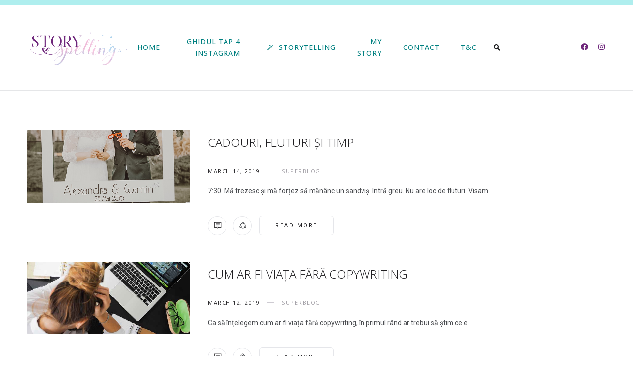

--- FILE ---
content_type: text/html; charset=UTF-8
request_url: https://storyspelling.ro/category/superblog/
body_size: 20583
content:
<!DOCTYPE html>
<html lang="en-US">
<head>
	<meta charset="UTF-8">
	<meta name="description" content="Blog despre creatia de continut, storytelling si lifestyle - Storytelling care presară magie peste poveștile noastre de zi cu zi, despre călătorii, dezvoltare, content și creative writing. Let me put a spell on you and your stories!">
<meta name="viewport" content="width=device-width, initial-scale=1.0, maximum-scale=1.0">	<link rel="profile" href="https://gmpg.org/xfn/11">
	<link rel="pingback" href="https://storyspelling.ro/xmlrpc.php">
		<title>SuperBlog &#8211; Storyspelling</title>
<link data-rocket-preload as="style" href="https://fonts.googleapis.com/css?family=Open%20Sans%3A400%2C500%7CRoboto%3A400%2C500%7COpen%20Sans%3A300italic%2C400italic%2C600italic%2C300%2C400%2C600%7COswald%3A200%2C300%2Cregular%2C500%2C600%2C700%7CPoppins%3A100%2C100italic%2C200%2C200italic%2C300%2C300italic%2Cregular%2Citalic%2C500%2C500italic%2C600%2C600italic%2C700%2C700italic%2C800%2C800italic%2C900%2C900italic&#038;subset=latin-ext,latin%2Clatin-ext&#038;display=swap" rel="preload">
<link href="https://fonts.googleapis.com/css?family=Open%20Sans%3A400%2C500%7CRoboto%3A400%2C500%7COpen%20Sans%3A300italic%2C400italic%2C600italic%2C300%2C400%2C600%7COswald%3A200%2C300%2Cregular%2C500%2C600%2C700%7CPoppins%3A100%2C100italic%2C200%2C200italic%2C300%2C300italic%2Cregular%2Citalic%2C500%2C500italic%2C600%2C600italic%2C700%2C700italic%2C800%2C800italic%2C900%2C900italic&#038;subset=latin-ext,latin%2Clatin-ext&#038;display=swap" media="print" onload="this.media=&#039;all&#039;" rel="stylesheet">
<noscript data-wpr-hosted-gf-parameters=""><link rel="stylesheet" href="https://fonts.googleapis.com/css?family=Open%20Sans%3A400%2C500%7CRoboto%3A400%2C500%7COpen%20Sans%3A300italic%2C400italic%2C600italic%2C300%2C400%2C600%7COswald%3A200%2C300%2Cregular%2C500%2C600%2C700%7CPoppins%3A100%2C100italic%2C200%2C200italic%2C300%2C300italic%2Cregular%2Citalic%2C500%2C500italic%2C600%2C600italic%2C700%2C700italic%2C800%2C800italic%2C900%2C900italic&#038;subset=latin-ext,latin%2Clatin-ext&#038;display=swap"></noscript>
<meta name='robots' content='max-image-preview:large' />
<script type='application/javascript'  id='pys-version-script'>console.log('PixelYourSite Free version 11.1.5.2');</script>
<link rel='dns-prefetch' href='//js.stripe.com' />
<link rel='dns-prefetch' href='//checkout.stripe.com' />
<link rel='dns-prefetch' href='//fonts.googleapis.com' />
<link rel='dns-prefetch' href='//use.fontawesome.com' />
<link href='https://fonts.gstatic.com' crossorigin rel='preconnect' />
<link rel="alternate" type="application/rss+xml" title="Storyspelling &raquo; Feed" href="https://storyspelling.ro/feed/" />
<link rel="alternate" type="application/rss+xml" title="Storyspelling &raquo; Comments Feed" href="https://storyspelling.ro/comments/feed/" />
<link rel="alternate" type="application/rss+xml" title="Storyspelling &raquo; SuperBlog Category Feed" href="https://storyspelling.ro/category/superblog/feed/" />
<style id='wp-img-auto-sizes-contain-inline-css' type='text/css'>
img:is([sizes=auto i],[sizes^="auto," i]){contain-intrinsic-size:3000px 1500px}
/*# sourceURL=wp-img-auto-sizes-contain-inline-css */
</style>
<link data-minify="1" rel='stylesheet' id='font-awesome-css' href='https://storyspelling.ro/wp-content/cache/min/1/wp-content/themes/rima/framework/fonts/font-awesome/css/all.min.css?ver=1768475210' type='text/css' media='all' />
<link data-minify="1" rel='stylesheet' id='line-awesome-css' href='https://storyspelling.ro/wp-content/cache/min/1/wp-content/themes/rima/framework/fonts/line-awesome/css/line-awesome.min.css?ver=1768475210' type='text/css' media='all' />
<link rel='stylesheet' id='owl-carousel-css' href='https://storyspelling.ro/wp-content/themes/rima/css/owl.carousel.css?ver=2.0.0' type='text/css' media='all' />
<link data-minify="1" rel='stylesheet' id='dlmenu-css' href='https://storyspelling.ro/wp-content/cache/min/1/wp-content/themes/rima/css/dlmenu.css?ver=1768475210' type='text/css' media='all' />
<link data-minify="1" rel='stylesheet' id='rima-basic-css' href='https://storyspelling.ro/wp-content/cache/min/1/wp-content/themes/rima/css/basic.css?ver=1768475210' type='text/css' media='all' />
<link data-minify="1" rel='stylesheet' id='rima-skeleton-css' href='https://storyspelling.ro/wp-content/cache/min/1/wp-content/themes/rima/css/grid.css?ver=1768475210' type='text/css' media='all' />
<link rel='stylesheet' id='image-lightbox-css' href='https://storyspelling.ro/wp-content/themes/rima/css/imageLightbox.min.css?ver=1.0' type='text/css' media='all' />
<link data-minify="1" rel='stylesheet' id='rima-stylesheet-css' href='https://storyspelling.ro/wp-content/cache/min/1/wp-content/themes/rima/style.css?ver=1768475210' type='text/css' media='all' />
<style id='rima-stylesheet-inline-css' type='text/css'>
body {font-family:Roboto; font-size:14px; color:#4b4d51;}body {padding-top:0px; padding-right:0px; padding-bottom:0px; padding-left:0px;}#content .has-regular-font-size {font-size:14px;} a {color:#ef7b77;}a:hover,.meta-categories a:hover {color:#008080;}#header {background-color:rgba(255,255,255,1);border-bottom:1px solid #e5e6e8;border-color:#e5e6e8;border-top:11px solid #afeeee;}#mobile-header {background-color:#ffffff;border-color:#e5e6e8; }#side-header,#side-header-vertical {background-color:rgba(255,255,255,1);border-color:#e5e6e8;}#header.fixed-nav {border-bottom-color:#e5e6e8 !important;background-color:rgba(255,255,255,1);}#side-header {background-color:#ffffff;}#header #navigation-block {background-color:#ffffff;}#header .social-icons li a {color:#6e267b;} .header-top {border-color:#e5e6e8;}#navigation li ul {background-color:rgba(255,255,255,1);}#mobile-header .dl-menuwrapper ul {background-color:#ffffff; }#mobile-header .dl-menuwrapper li a {background-image:linear-gradient(to right,#cbc2cd 33%,rgba(255,255,255,0) 0%);}#header.fixed-nav #navigation li ul {background-color:rgba(255,255,255,1);}#header .logo img {width:300px;}#header.header4.fixed-nav .logo img,#header.header5.fixed-nav .logo img {max-width:150px;}#header.header5.fixed-nav .menu-item-logo {max-width:210px;}#header .logo .logo_text {font-size:300px; letter-spacing:4.5px;}#mobile-header .logo img {width:200px;}#mobile-header .logo .logo_text {font-size:200px;}#navigation .menu li a,#mobile-header .dl-menuwrapper li a {font-size:14px; font-weight:300; font-family:Open Sans; text-transform:uppercase; color:#222325;}#mobile-header .dl-menuwrapper li,#mobile-header .dl-menuwrapper button.dl-trigger {color:#222325;} .menu > li > a {padding-right:22px; padding-left:20px;}#navigation .menu li ul li a {font-family:Open Sans; font-weight:300; color:#222325;}#navigation .menu li ul li a,.wp-megamenu-wrap .wp-megamenu li .wp-megamenu-sub-menu li > a {background-image:linear-gradient(to right,#cbc2cd 33%,rgba(255,255,255,0) 0%);}input[type="submit"],.button,button[type="submit"],#main .tnp-subscription input.tnp-submit {font-family:Roboto; font-size:11px; background-color:#cbc2cd; border-color:#cbc2cd; color:#fff; font-weight:400; border-radius:6px; letter-spacing:2.5px; padding:13px 32px} .post-slider-item .post-more .post-more-link {font-family:Roboto; font-size:11px;} .loadmore.button {background-color:#6e267b; border-color:#6e267b; color:#ffffff;} .menu-button-open,.search-link .search-button,.cart-main .my-cart-link {color:#222325;}ul#nav-mobile li > a:hover,ul#nav-mobile li.current-menu-item > a,ul#nav-mobile li.current_page_item > a,ul#nav-mobile li.current-menu-ancestor > a,#navigation .menu li > a:hover,#navigation .menu li.current-menu-item > a,#navigation .menu li.current-menu-ancestor > a,.menu-button-open:hover,.search-link .search-button:hover,.cart-main .my-cart-link:hover,#navigation .menu li ul li a:hover,#navigation .menu li ul .current-menu-item > a,#navigation .menu li ul .current-menu-ancestor > a,ul#nav-mobile li > a:hover,ul#nav-mobile li.current-menu-item > a,ul#nav-mobile li.current_page_item > a,ul#nav-mobile li.current-menu-ancestor > a {color:#008080;}#footer-copy-block {font-size:11px; font-family:Roboto; color:#6e267b;}#footer,#before-footer {background-color:#fff;} .title h1,.title h2,.title h3 {font-family:Open Sans; color:#201f22; font-weight:300; font-size:22px; text-transform:uppercase; letter-spacing:0px;} .post-slider-item .post-more h3 {font-family:Open Sans;} .title {padding-bottom:2px !important;margin-bottom:23px !important;} .page-template-default .before-content .title h2 {margin-bottom:12px !important;}body.single-post .post .title,.before-content header.title,body.search header.title {margin-bottom:35px !important;} .title:after {top:auto !important;bottom:0px !important;height:1px !important;width:66px !important;border:0 !important;left:50% !important;margin:0 0 0px -33px !important;border-bottom:2px solid !important;} .title:after {color:#afeeee}#navigation-block #wp-megamenu-main_navigation>.wpmm-nav-wrap ul.wp-megamenu h4.grid-post-title a {font-family:Open Sans !important;} .logo {font-family:Open Sans;}blockquote {font-family:Open Sans;}h1,h2,h3,h4,.has-drop-cap:first-letter {font-family:Open Sans; color:#2b2735; font-weight:300;} .social-icons.big_icon_text li span {font-family:Open Sans;} .woocommerce div.product p.price,.woocommerce div.product span.price {color:#afeeee !important; font-family:Open Sans !important;} .title h2 a:hover,.title h3 a:hover,.related-item-title a:hover,.latest-blog-item-description a.title:hover {color:#ef7b77;} .wpb_widgetised_column .widget h3.title,.widget-title,#related-posts h2,#comments #reply-title,#comments-title,.write-comment h3 {font-size:11px;font-weight:400; font-family:Open Sans; color:#201f22; text-transform:uppercase; letter-spacing:1.5px;} .meta-categories,.meta-date,#latest-list-posts .post .post-meta .categories,#latest-posts .post .post-meta .categories,.meta-comment > a,.meta-comment > span,.meta-read,.insta-follow-link,.related-meta-date,.tp-caption.slider-posts-desc .slider-post-meta,.slider-posts-desc .slider-post-meta {font-family:Open Sans; font-weight:400; letter-spacing:1.5px;} .widget .latest-blog-list .meta-categories a:hover,.post-meta .meta-tags a:hover,.author .comment-reply a:hover,.pie-top-button,#header .social-icons li a:hover,.post .social-icons li a:hover,#mobile-nav .social-icons li a:hover,.widget_categories ul li a:hover,#latest-list-posts .post .post-meta .categories a:hover,.social-icons li a:hover,input[type="checkbox"]:not(:checked) + label:after,input[type="checkbox"]:checked + label:after,.category-block:hover .category-block-inner .link-icon,.meta-categories a:hover {color:#afeeee;} .social-icons.big_icon_text li a:hover {background-color:#afeeee;} .instagram-item:hover img,input[type="text"]:focus,input[type="password"]:focus,input[type="email"]:focus,input[type="url"]:focus,input[type="tel"]:focus,input[type="number"]:focus,textarea:focus,.single-post .post.featured .title .meta-date .meta-categories a {border-color:#afeeee;} .category-block:hover .category-block-inner::before {border-top-color:#afeeee; border-right-color:#afeeee;} .category-block:hover .category-block-inner::after {border-bottom-color:#afeeee; border-left-color:#afeeee;}#sidebar .widget.widget_socials .social-icons li a:before,.pie,#footer .social-icons li a:before,.sk-folding-cube .sk-cube:before,#back-to-top a,input[type="radio"]:checked + label:after,input[type="radio"]:not(:checked) + label:after,.category-block:hover .category-block-inner .category-button {background-color:#afeeee !important;}
/*# sourceURL=rima-stylesheet-inline-css */
</style>
<link data-minify="1" rel='stylesheet' id='rima-responsive-css' href='https://storyspelling.ro/wp-content/cache/min/1/wp-content/themes/rima/css/responsive.css?ver=1768475210' type='text/css' media='all' />
<style id='wp-emoji-styles-inline-css' type='text/css'>

	img.wp-smiley, img.emoji {
		display: inline !important;
		border: none !important;
		box-shadow: none !important;
		height: 1em !important;
		width: 1em !important;
		margin: 0 0.07em !important;
		vertical-align: -0.1em !important;
		background: none !important;
		padding: 0 !important;
	}
/*# sourceURL=wp-emoji-styles-inline-css */
</style>
<link data-minify="1" rel='stylesheet' id='wp-block-library-css' href='https://storyspelling.ro/wp-content/cache/min/1/wp-content/plugins/gutenberg/build/styles/block-library/style.css?ver=1768475210' type='text/css' media='all' />
<style id='wp-block-paragraph-inline-css' type='text/css'>
.is-small-text{font-size:.875em}.is-regular-text{font-size:1em}.is-large-text{font-size:2.25em}.is-larger-text{font-size:3em}.has-drop-cap:not(:focus):first-letter{float:left;font-size:8.4em;font-style:normal;font-weight:100;line-height:.68;margin:.05em .1em 0 0;text-transform:uppercase}body.rtl .has-drop-cap:not(:focus):first-letter{float:none;margin-left:.1em}p.has-drop-cap.has-background{overflow:hidden}:root :where(p.has-background){padding:1.25em 2.375em}:where(p.has-text-color:not(.has-link-color)) a{color:inherit}p.has-text-align-left[style*="writing-mode:vertical-lr"],p.has-text-align-right[style*="writing-mode:vertical-rl"]{rotate:180deg}
/*# sourceURL=https://storyspelling.ro/wp-content/plugins/gutenberg/build/styles/block-library/paragraph/style.css */
</style>
<style id='wp-block-heading-inline-css' type='text/css'>
h1:where(.wp-block-heading).has-background,h2:where(.wp-block-heading).has-background,h3:where(.wp-block-heading).has-background,h4:where(.wp-block-heading).has-background,h5:where(.wp-block-heading).has-background,h6:where(.wp-block-heading).has-background{padding:1.25em 2.375em}h1.has-text-align-left[style*=writing-mode]:where([style*=vertical-lr]),h1.has-text-align-right[style*=writing-mode]:where([style*=vertical-rl]),h2.has-text-align-left[style*=writing-mode]:where([style*=vertical-lr]),h2.has-text-align-right[style*=writing-mode]:where([style*=vertical-rl]),h3.has-text-align-left[style*=writing-mode]:where([style*=vertical-lr]),h3.has-text-align-right[style*=writing-mode]:where([style*=vertical-rl]),h4.has-text-align-left[style*=writing-mode]:where([style*=vertical-lr]),h4.has-text-align-right[style*=writing-mode]:where([style*=vertical-rl]),h5.has-text-align-left[style*=writing-mode]:where([style*=vertical-lr]),h5.has-text-align-right[style*=writing-mode]:where([style*=vertical-rl]),h6.has-text-align-left[style*=writing-mode]:where([style*=vertical-lr]),h6.has-text-align-right[style*=writing-mode]:where([style*=vertical-rl]){rotate:180deg}
/*# sourceURL=https://storyspelling.ro/wp-content/plugins/gutenberg/build/styles/block-library/heading/style.css */
</style>
<style id='wp-block-list-inline-css' type='text/css'>
ol,ul{box-sizing:border-box}:root :where(.wp-block-list.has-background){padding:1.25em 2.375em}
/*# sourceURL=https://storyspelling.ro/wp-content/plugins/gutenberg/build/styles/block-library/list/style.css */
</style>
<style id='global-styles-inline-css' type='text/css'>
:root{--wp--preset--aspect-ratio--square: 1;--wp--preset--aspect-ratio--4-3: 4/3;--wp--preset--aspect-ratio--3-4: 3/4;--wp--preset--aspect-ratio--3-2: 3/2;--wp--preset--aspect-ratio--2-3: 2/3;--wp--preset--aspect-ratio--16-9: 16/9;--wp--preset--aspect-ratio--9-16: 9/16;--wp--preset--color--black: #000000;--wp--preset--color--cyan-bluish-gray: #abb8c3;--wp--preset--color--white: #ffffff;--wp--preset--color--pale-pink: #f78da7;--wp--preset--color--vivid-red: #cf2e2e;--wp--preset--color--luminous-vivid-orange: #ff6900;--wp--preset--color--luminous-vivid-amber: #fcb900;--wp--preset--color--light-green-cyan: #7bdcb5;--wp--preset--color--vivid-green-cyan: #00d084;--wp--preset--color--pale-cyan-blue: #8ed1fc;--wp--preset--color--vivid-cyan-blue: #0693e3;--wp--preset--color--vivid-purple: #9b51e0;--wp--preset--gradient--vivid-cyan-blue-to-vivid-purple: linear-gradient(135deg,rgb(6,147,227) 0%,rgb(155,81,224) 100%);--wp--preset--gradient--light-green-cyan-to-vivid-green-cyan: linear-gradient(135deg,rgb(122,220,180) 0%,rgb(0,208,130) 100%);--wp--preset--gradient--luminous-vivid-amber-to-luminous-vivid-orange: linear-gradient(135deg,rgb(252,185,0) 0%,rgb(255,105,0) 100%);--wp--preset--gradient--luminous-vivid-orange-to-vivid-red: linear-gradient(135deg,rgb(255,105,0) 0%,rgb(207,46,46) 100%);--wp--preset--gradient--very-light-gray-to-cyan-bluish-gray: linear-gradient(135deg,rgb(238,238,238) 0%,rgb(169,184,195) 100%);--wp--preset--gradient--cool-to-warm-spectrum: linear-gradient(135deg,rgb(74,234,220) 0%,rgb(151,120,209) 20%,rgb(207,42,186) 40%,rgb(238,44,130) 60%,rgb(251,105,98) 80%,rgb(254,248,76) 100%);--wp--preset--gradient--blush-light-purple: linear-gradient(135deg,rgb(255,206,236) 0%,rgb(152,150,240) 100%);--wp--preset--gradient--blush-bordeaux: linear-gradient(135deg,rgb(254,205,165) 0%,rgb(254,45,45) 50%,rgb(107,0,62) 100%);--wp--preset--gradient--luminous-dusk: linear-gradient(135deg,rgb(255,203,112) 0%,rgb(199,81,192) 50%,rgb(65,88,208) 100%);--wp--preset--gradient--pale-ocean: linear-gradient(135deg,rgb(255,245,203) 0%,rgb(182,227,212) 50%,rgb(51,167,181) 100%);--wp--preset--gradient--electric-grass: linear-gradient(135deg,rgb(202,248,128) 0%,rgb(113,206,126) 100%);--wp--preset--gradient--midnight: linear-gradient(135deg,rgb(2,3,129) 0%,rgb(40,116,252) 100%);--wp--preset--font-size--small: 13px;--wp--preset--font-size--medium: 20px;--wp--preset--font-size--large: 36px;--wp--preset--font-size--x-large: 42px;--wp--preset--spacing--20: 0.44rem;--wp--preset--spacing--30: 0.67rem;--wp--preset--spacing--40: 1rem;--wp--preset--spacing--50: 1.5rem;--wp--preset--spacing--60: 2.25rem;--wp--preset--spacing--70: 3.38rem;--wp--preset--spacing--80: 5.06rem;--wp--preset--shadow--natural: 6px 6px 9px rgba(0, 0, 0, 0.2);--wp--preset--shadow--deep: 12px 12px 50px rgba(0, 0, 0, 0.4);--wp--preset--shadow--sharp: 6px 6px 0px rgba(0, 0, 0, 0.2);--wp--preset--shadow--outlined: 6px 6px 0px -3px rgb(255, 255, 255), 6px 6px rgb(0, 0, 0);--wp--preset--shadow--crisp: 6px 6px 0px rgb(0, 0, 0);}:where(.is-layout-flex){gap: 0.5em;}:where(.is-layout-grid){gap: 0.5em;}body .is-layout-flex{display: flex;}.is-layout-flex{flex-wrap: wrap;align-items: center;}.is-layout-flex > :is(*, div){margin: 0;}body .is-layout-grid{display: grid;}.is-layout-grid > :is(*, div){margin: 0;}:where(.wp-block-columns.is-layout-flex){gap: 2em;}:where(.wp-block-columns.is-layout-grid){gap: 2em;}:where(.wp-block-post-template.is-layout-flex){gap: 1.25em;}:where(.wp-block-post-template.is-layout-grid){gap: 1.25em;}.has-black-color{color: var(--wp--preset--color--black) !important;}.has-cyan-bluish-gray-color{color: var(--wp--preset--color--cyan-bluish-gray) !important;}.has-white-color{color: var(--wp--preset--color--white) !important;}.has-pale-pink-color{color: var(--wp--preset--color--pale-pink) !important;}.has-vivid-red-color{color: var(--wp--preset--color--vivid-red) !important;}.has-luminous-vivid-orange-color{color: var(--wp--preset--color--luminous-vivid-orange) !important;}.has-luminous-vivid-amber-color{color: var(--wp--preset--color--luminous-vivid-amber) !important;}.has-light-green-cyan-color{color: var(--wp--preset--color--light-green-cyan) !important;}.has-vivid-green-cyan-color{color: var(--wp--preset--color--vivid-green-cyan) !important;}.has-pale-cyan-blue-color{color: var(--wp--preset--color--pale-cyan-blue) !important;}.has-vivid-cyan-blue-color{color: var(--wp--preset--color--vivid-cyan-blue) !important;}.has-vivid-purple-color{color: var(--wp--preset--color--vivid-purple) !important;}.has-black-background-color{background-color: var(--wp--preset--color--black) !important;}.has-cyan-bluish-gray-background-color{background-color: var(--wp--preset--color--cyan-bluish-gray) !important;}.has-white-background-color{background-color: var(--wp--preset--color--white) !important;}.has-pale-pink-background-color{background-color: var(--wp--preset--color--pale-pink) !important;}.has-vivid-red-background-color{background-color: var(--wp--preset--color--vivid-red) !important;}.has-luminous-vivid-orange-background-color{background-color: var(--wp--preset--color--luminous-vivid-orange) !important;}.has-luminous-vivid-amber-background-color{background-color: var(--wp--preset--color--luminous-vivid-amber) !important;}.has-light-green-cyan-background-color{background-color: var(--wp--preset--color--light-green-cyan) !important;}.has-vivid-green-cyan-background-color{background-color: var(--wp--preset--color--vivid-green-cyan) !important;}.has-pale-cyan-blue-background-color{background-color: var(--wp--preset--color--pale-cyan-blue) !important;}.has-vivid-cyan-blue-background-color{background-color: var(--wp--preset--color--vivid-cyan-blue) !important;}.has-vivid-purple-background-color{background-color: var(--wp--preset--color--vivid-purple) !important;}.has-black-border-color{border-color: var(--wp--preset--color--black) !important;}.has-cyan-bluish-gray-border-color{border-color: var(--wp--preset--color--cyan-bluish-gray) !important;}.has-white-border-color{border-color: var(--wp--preset--color--white) !important;}.has-pale-pink-border-color{border-color: var(--wp--preset--color--pale-pink) !important;}.has-vivid-red-border-color{border-color: var(--wp--preset--color--vivid-red) !important;}.has-luminous-vivid-orange-border-color{border-color: var(--wp--preset--color--luminous-vivid-orange) !important;}.has-luminous-vivid-amber-border-color{border-color: var(--wp--preset--color--luminous-vivid-amber) !important;}.has-light-green-cyan-border-color{border-color: var(--wp--preset--color--light-green-cyan) !important;}.has-vivid-green-cyan-border-color{border-color: var(--wp--preset--color--vivid-green-cyan) !important;}.has-pale-cyan-blue-border-color{border-color: var(--wp--preset--color--pale-cyan-blue) !important;}.has-vivid-cyan-blue-border-color{border-color: var(--wp--preset--color--vivid-cyan-blue) !important;}.has-vivid-purple-border-color{border-color: var(--wp--preset--color--vivid-purple) !important;}.has-vivid-cyan-blue-to-vivid-purple-gradient-background{background: var(--wp--preset--gradient--vivid-cyan-blue-to-vivid-purple) !important;}.has-light-green-cyan-to-vivid-green-cyan-gradient-background{background: var(--wp--preset--gradient--light-green-cyan-to-vivid-green-cyan) !important;}.has-luminous-vivid-amber-to-luminous-vivid-orange-gradient-background{background: var(--wp--preset--gradient--luminous-vivid-amber-to-luminous-vivid-orange) !important;}.has-luminous-vivid-orange-to-vivid-red-gradient-background{background: var(--wp--preset--gradient--luminous-vivid-orange-to-vivid-red) !important;}.has-very-light-gray-to-cyan-bluish-gray-gradient-background{background: var(--wp--preset--gradient--very-light-gray-to-cyan-bluish-gray) !important;}.has-cool-to-warm-spectrum-gradient-background{background: var(--wp--preset--gradient--cool-to-warm-spectrum) !important;}.has-blush-light-purple-gradient-background{background: var(--wp--preset--gradient--blush-light-purple) !important;}.has-blush-bordeaux-gradient-background{background: var(--wp--preset--gradient--blush-bordeaux) !important;}.has-luminous-dusk-gradient-background{background: var(--wp--preset--gradient--luminous-dusk) !important;}.has-pale-ocean-gradient-background{background: var(--wp--preset--gradient--pale-ocean) !important;}.has-electric-grass-gradient-background{background: var(--wp--preset--gradient--electric-grass) !important;}.has-midnight-gradient-background{background: var(--wp--preset--gradient--midnight) !important;}.has-small-font-size{font-size: var(--wp--preset--font-size--small) !important;}.has-medium-font-size{font-size: var(--wp--preset--font-size--medium) !important;}.has-large-font-size{font-size: var(--wp--preset--font-size--large) !important;}.has-x-large-font-size{font-size: var(--wp--preset--font-size--x-large) !important;}
/*# sourceURL=global-styles-inline-css */
</style>

<style id='classic-theme-styles-inline-css' type='text/css'>
.wp-block-button__link{background-color:#32373c;border-radius:9999px;box-shadow:none;color:#fff;font-size:1.125em;padding:calc(.667em + 2px) calc(1.333em + 2px);text-decoration:none}.wp-block-file__button{background:#32373c;color:#fff}.wp-block-accordion-heading{margin:0}.wp-block-accordion-heading__toggle{background-color:inherit!important;color:inherit!important}.wp-block-accordion-heading__toggle:not(:focus-visible){outline:none}.wp-block-accordion-heading__toggle:focus,.wp-block-accordion-heading__toggle:hover{background-color:inherit!important;border:none;box-shadow:none;color:inherit;padding:var(--wp--preset--spacing--20,1em) 0;text-decoration:none}.wp-block-accordion-heading__toggle:focus-visible{outline:auto;outline-offset:0}
/*# sourceURL=https://storyspelling.ro/wp-content/plugins/gutenberg/build/styles/block-library/classic.css */
</style>
<style id='font-awesome-svg-styles-default-inline-css' type='text/css'>
.svg-inline--fa {
  display: inline-block;
  height: 1em;
  overflow: visible;
  vertical-align: -.125em;
}
/*# sourceURL=font-awesome-svg-styles-default-inline-css */
</style>
<link data-minify="1" rel='stylesheet' id='font-awesome-svg-styles-css' href='https://storyspelling.ro/wp-content/cache/min/1/wp-content/uploads/font-awesome/v5.12.1/css/svg-with-js.css?ver=1768475210' type='text/css' media='all' />
<style id='font-awesome-svg-styles-inline-css' type='text/css'>
   .wp-block-font-awesome-icon svg::before,
   .wp-rich-text-font-awesome-icon svg::before {content: unset;}
/*# sourceURL=font-awesome-svg-styles-inline-css */
</style>
<link data-minify="1" rel='stylesheet' id='jpibfi-style-css' href='https://storyspelling.ro/wp-content/cache/min/1/wp-content/plugins/jquery-pin-it-button-for-images/css/client.css?ver=1768475468' type='text/css' media='all' />
<link data-minify="1" rel='stylesheet' id='mailerlite_forms.css-css' href='https://storyspelling.ro/wp-content/cache/min/1/wp-content/plugins/official-mailerlite-sign-up-forms/assets/css/mailerlite_forms.css?ver=1768475210' type='text/css' media='all' />
<link data-minify="1" rel='stylesheet' id='sow-image-default-113ccd71f3e6-css' href='https://storyspelling.ro/wp-content/cache/min/1/wp-content/uploads/siteorigin-widgets/sow-image-default-113ccd71f3e6.css?ver=1768475210' type='text/css' media='all' />
<link data-minify="1" rel='stylesheet' id='stripe-checkout-button-css' href='https://storyspelling.ro/wp-content/cache/min/1/v3/checkout/button.css?ver=1768475210' type='text/css' media='all' />
<link rel='stylesheet' id='simpay-public-css' href='https://storyspelling.ro/wp-content/plugins/stripe/includes/core/assets/css/simpay-public.min.css?ver=4.16.1' type='text/css' media='all' />
<link data-minify="1" rel='stylesheet' id='widgetopts-styles-css' href='https://storyspelling.ro/wp-content/cache/min/1/wp-content/plugins/widget-options/assets/css/widget-options.css?ver=1768475210' type='text/css' media='all' />
<link data-minify="1" rel='stylesheet' id='dashicons-css' href='https://storyspelling.ro/wp-content/cache/min/1/wp-includes/css/dashicons.min.css?ver=1768475210' type='text/css' media='all' />
<link data-minify="1" rel='stylesheet' id='wpmm_fontawesome_css-css' href='https://storyspelling.ro/wp-content/cache/min/1/wp-content/plugins/wp-megamenu/assets/font-awesome-4.7.0/css/font-awesome.min.css?ver=1768475210' type='text/css' media='all' />
<link data-minify="1" rel='stylesheet' id='wpmm_icofont_css-css' href='https://storyspelling.ro/wp-content/cache/min/1/wp-content/plugins/wp-megamenu/assets/icofont/icofont.min.css?ver=1768475210' type='text/css' media='all' />
<link data-minify="1" rel='stylesheet' id='wpmm_css-css' href='https://storyspelling.ro/wp-content/cache/min/1/wp-content/plugins/wp-megamenu/assets/css/wpmm.css?ver=1768475210' type='text/css' media='all' />
<link data-minify="1" rel='stylesheet' id='wp_megamenu_generated_css-css' href='https://storyspelling.ro/wp-content/cache/min/1/wp-content/uploads/wp-megamenu/wp-megamenu.css?ver=1768475210' type='text/css' media='all' />
<link data-minify="1" rel='stylesheet' id='featuresbox_css-css' href='https://storyspelling.ro/wp-content/cache/min/1/wp-content/plugins/wp-megamenu/addons/wpmm-featuresbox/wpmm-featuresbox.css?ver=1768475210' type='text/css' media='all' />
<link data-minify="1" rel='stylesheet' id='postgrid_css-css' href='https://storyspelling.ro/wp-content/cache/min/1/wp-content/plugins/wp-megamenu/addons/wpmm-gridpost/wpmm-gridpost.css?ver=1768475210' type='text/css' media='all' />

<link data-minify="1" rel='stylesheet' id='font-awesome-official-css' href='https://storyspelling.ro/wp-content/cache/min/1/releases/v5.12.1/css/all.css?ver=1768475211' type='text/css' media='all' crossorigin="anonymous" />
<link rel='stylesheet' id='child-stylesheet-css' href='https://storyspelling.ro/wp-content/themes/rima-child/style.css?ver=1.0' type='text/css' media='all' />



<link data-minify="1" rel='stylesheet' id='font-awesome-official-v4shim-css' href='https://storyspelling.ro/wp-content/cache/min/1/releases/v5.12.1/css/v4-shims.css?ver=1768475211' type='text/css' media='all' crossorigin="anonymous" />
<style id='font-awesome-official-v4shim-inline-css' type='text/css'>
@font-face {
font-family: "FontAwesome";
font-display: block;
src: url("https://use.fontawesome.com/releases/v5.12.1/webfonts/fa-brands-400.eot"),
		url("https://use.fontawesome.com/releases/v5.12.1/webfonts/fa-brands-400.eot?#iefix") format("embedded-opentype"),
		url("https://use.fontawesome.com/releases/v5.12.1/webfonts/fa-brands-400.woff2") format("woff2"),
		url("https://use.fontawesome.com/releases/v5.12.1/webfonts/fa-brands-400.woff") format("woff"),
		url("https://use.fontawesome.com/releases/v5.12.1/webfonts/fa-brands-400.ttf") format("truetype"),
		url("https://use.fontawesome.com/releases/v5.12.1/webfonts/fa-brands-400.svg#fontawesome") format("svg");
}

@font-face {
font-family: "FontAwesome";
font-display: block;
src: url("https://use.fontawesome.com/releases/v5.12.1/webfonts/fa-solid-900.eot"),
		url("https://use.fontawesome.com/releases/v5.12.1/webfonts/fa-solid-900.eot?#iefix") format("embedded-opentype"),
		url("https://use.fontawesome.com/releases/v5.12.1/webfonts/fa-solid-900.woff2") format("woff2"),
		url("https://use.fontawesome.com/releases/v5.12.1/webfonts/fa-solid-900.woff") format("woff"),
		url("https://use.fontawesome.com/releases/v5.12.1/webfonts/fa-solid-900.ttf") format("truetype"),
		url("https://use.fontawesome.com/releases/v5.12.1/webfonts/fa-solid-900.svg#fontawesome") format("svg");
}

@font-face {
font-family: "FontAwesome";
font-display: block;
src: url("https://use.fontawesome.com/releases/v5.12.1/webfonts/fa-regular-400.eot"),
		url("https://use.fontawesome.com/releases/v5.12.1/webfonts/fa-regular-400.eot?#iefix") format("embedded-opentype"),
		url("https://use.fontawesome.com/releases/v5.12.1/webfonts/fa-regular-400.woff2") format("woff2"),
		url("https://use.fontawesome.com/releases/v5.12.1/webfonts/fa-regular-400.woff") format("woff"),
		url("https://use.fontawesome.com/releases/v5.12.1/webfonts/fa-regular-400.ttf") format("truetype"),
		url("https://use.fontawesome.com/releases/v5.12.1/webfonts/fa-regular-400.svg#fontawesome") format("svg");
unicode-range: U+F004-F005,U+F007,U+F017,U+F022,U+F024,U+F02E,U+F03E,U+F044,U+F057-F059,U+F06E,U+F070,U+F075,U+F07B-F07C,U+F080,U+F086,U+F089,U+F094,U+F09D,U+F0A0,U+F0A4-F0A7,U+F0C5,U+F0C7-F0C8,U+F0E0,U+F0EB,U+F0F3,U+F0F8,U+F0FE,U+F111,U+F118-F11A,U+F11C,U+F133,U+F144,U+F146,U+F14A,U+F14D-F14E,U+F150-F152,U+F15B-F15C,U+F164-F165,U+F185-F186,U+F191-F192,U+F1AD,U+F1C1-F1C9,U+F1CD,U+F1D8,U+F1E3,U+F1EA,U+F1F6,U+F1F9,U+F20A,U+F247-F249,U+F24D,U+F254-F25B,U+F25D,U+F267,U+F271-F274,U+F279,U+F28B,U+F28D,U+F2B5-F2B6,U+F2B9,U+F2BB,U+F2BD,U+F2C1-F2C2,U+F2D0,U+F2D2,U+F2DC,U+F2ED,U+F328,U+F358-F35B,U+F3A5,U+F3D1,U+F410,U+F4AD;
}
/*# sourceURL=font-awesome-official-v4shim-inline-css */
</style>
<script type="text/javascript" id="jquery-core-js-extra">
/* <![CDATA[ */
var pysFacebookRest = {"restApiUrl":"https://storyspelling.ro/wp-json/pys-facebook/v1/event","debug":""};
//# sourceURL=jquery-core-js-extra
/* ]]> */
</script>
<script type="text/javascript" src="https://storyspelling.ro/wp-includes/js/jquery/jquery.min.js?ver=3.7.1" id="jquery-core-js"></script>
<script type="text/javascript" src="https://storyspelling.ro/wp-includes/js/jquery/jquery-migrate.min.js?ver=3.4.1" id="jquery-migrate-js"></script>
<script data-minify="1" type="text/javascript" src="https://storyspelling.ro/wp-content/cache/min/1/wp-content/plugins/wp-megamenu/addons/wpmm-featuresbox/wpmm-featuresbox.js?ver=1752841242" id="featuresbox-style-js"></script>
<script type="text/javascript" id="postgrid-style-js-extra">
/* <![CDATA[ */
var postgrid_ajax_load = {"ajax_url":"https://storyspelling.ro/wp-admin/admin-ajax.php","redirecturl":"https://storyspelling.ro/"};
//# sourceURL=postgrid-style-js-extra
/* ]]> */
</script>
<script data-minify="1" type="text/javascript" src="https://storyspelling.ro/wp-content/cache/min/1/wp-content/plugins/wp-megamenu/addons/wpmm-gridpost/wpmm-gridpost.js?ver=1752841242" id="postgrid-style-js"></script>
<script type="text/javascript" src="https://storyspelling.ro/wp-content/plugins/pixelyoursite/dist/scripts/jquery.bind-first-0.2.3.min.js?ver=0.2.3" id="jquery-bind-first-js"></script>
<script type="text/javascript" src="https://storyspelling.ro/wp-content/plugins/pixelyoursite/dist/scripts/js.cookie-2.1.3.min.js?ver=2.1.3" id="js-cookie-pys-js"></script>
<script type="text/javascript" src="https://storyspelling.ro/wp-content/plugins/pixelyoursite/dist/scripts/tld.min.js?ver=2.3.1" id="js-tld-js"></script>
<script type="text/javascript" id="pys-js-extra">
/* <![CDATA[ */
var pysOptions = {"staticEvents":{"facebook":{"init_event":[{"delay":0,"type":"static","ajaxFire":false,"name":"PageView","pixelIds":["1334423090567904"],"eventID":"0dfca0cd-69f3-406c-a42e-910797d05d55","params":{"page_title":"SuperBlog","post_type":"category","post_id":68,"plugin":"PixelYourSite","user_role":"guest","event_url":"storyspelling.ro/category/superblog/"},"e_id":"init_event","ids":[],"hasTimeWindow":false,"timeWindow":0,"woo_order":"","edd_order":""}]}},"dynamicEvents":[],"triggerEvents":[],"triggerEventTypes":[],"facebook":{"pixelIds":["1334423090567904"],"advancedMatching":{"external_id":"fffebbbeabeabdaaebfcfeaee"},"advancedMatchingEnabled":true,"removeMetadata":false,"wooVariableAsSimple":false,"serverApiEnabled":true,"wooCRSendFromServer":false,"send_external_id":null,"enabled_medical":false,"do_not_track_medical_param":["event_url","post_title","page_title","landing_page","content_name","categories","category_name","tags"],"meta_ldu":false},"debug":"","siteUrl":"https://storyspelling.ro","ajaxUrl":"https://storyspelling.ro/wp-admin/admin-ajax.php","ajax_event":"43cb6b3ff0","enable_remove_download_url_param":"1","cookie_duration":"7","last_visit_duration":"60","enable_success_send_form":"","ajaxForServerEvent":"1","ajaxForServerStaticEvent":"1","useSendBeacon":"1","send_external_id":"1","external_id_expire":"180","track_cookie_for_subdomains":"1","google_consent_mode":"1","gdpr":{"ajax_enabled":false,"all_disabled_by_api":false,"facebook_disabled_by_api":false,"analytics_disabled_by_api":false,"google_ads_disabled_by_api":false,"pinterest_disabled_by_api":false,"bing_disabled_by_api":false,"reddit_disabled_by_api":false,"externalID_disabled_by_api":false,"facebook_prior_consent_enabled":true,"analytics_prior_consent_enabled":true,"google_ads_prior_consent_enabled":null,"pinterest_prior_consent_enabled":true,"bing_prior_consent_enabled":true,"cookiebot_integration_enabled":false,"cookiebot_facebook_consent_category":"marketing","cookiebot_analytics_consent_category":"statistics","cookiebot_tiktok_consent_category":"marketing","cookiebot_google_ads_consent_category":"marketing","cookiebot_pinterest_consent_category":"marketing","cookiebot_bing_consent_category":"marketing","consent_magic_integration_enabled":false,"real_cookie_banner_integration_enabled":false,"cookie_notice_integration_enabled":false,"cookie_law_info_integration_enabled":false,"analytics_storage":{"enabled":true,"value":"granted","filter":false},"ad_storage":{"enabled":true,"value":"granted","filter":false},"ad_user_data":{"enabled":true,"value":"granted","filter":false},"ad_personalization":{"enabled":true,"value":"granted","filter":false}},"cookie":{"disabled_all_cookie":false,"disabled_start_session_cookie":false,"disabled_advanced_form_data_cookie":false,"disabled_landing_page_cookie":false,"disabled_first_visit_cookie":false,"disabled_trafficsource_cookie":false,"disabled_utmTerms_cookie":false,"disabled_utmId_cookie":false},"tracking_analytics":{"TrafficSource":"direct","TrafficLanding":"undefined","TrafficUtms":[],"TrafficUtmsId":[]},"GATags":{"ga_datalayer_type":"default","ga_datalayer_name":"dataLayerPYS"},"woo":{"enabled":false},"edd":{"enabled":false},"cache_bypass":"1768753540"};
//# sourceURL=pys-js-extra
/* ]]> */
</script>
<script data-minify="1" type="text/javascript" src="https://storyspelling.ro/wp-content/cache/min/1/wp-content/plugins/pixelyoursite/dist/scripts/public.js?ver=1752841242" id="pys-js"></script>
<link rel="https://api.w.org/" href="https://storyspelling.ro/wp-json/" /><link rel="alternate" title="JSON" type="application/json" href="https://storyspelling.ro/wp-json/wp/v2/categories/68" /><link rel="EditURI" type="application/rsd+xml" title="RSD" href="https://storyspelling.ro/xmlrpc.php?rsd" />
<meta name="generator" content="WordPress 6.9" />
<meta name="google-site-verification" content="QY3cpM4IAJlZsyiyL6w27l3VhomR_Y2bIbwiNlWgjwQ" />
<!-- Global site tag (gtag.js) - Google Analytics -->
<script async src="https://www.googletagmanager.com/gtag/js?id=UA-165224585-1"></script>
<script>
  window.dataLayer = window.dataLayer || [];
  function gtag(){dataLayer.push(arguments);}
  gtag('js', new Date());

  gtag('config', 'UA-165224585-1');
</script><style type="text/css">
	a.pinit-button.custom span {
	background-image: url("https://storyspelling.ro/wp-content/uploads/2019/08/pin-it-button.png");	}

	.pinit-hover {
		opacity: 1 !important;
		filter: alpha(opacity=100) !important;
	}
	a.pinit-button {
	border-bottom: 0 !important;
	box-shadow: none !important;
	margin-bottom: 0 !important;
}
a.pinit-button::after {
    display: none;
}</style>
		        <!-- MailerLite Universal -->
        <script>
            (function(w,d,e,u,f,l,n){w[f]=w[f]||function(){(w[f].q=w[f].q||[])
                .push(arguments);},l=d.createElement(e),l.async=1,l.src=u,
                n=d.getElementsByTagName(e)[0],n.parentNode.insertBefore(l,n);})
            (window,document,'script','https://assets.mailerlite.com/js/universal.js','ml');
            ml('account', '332660');
            ml('enablePopups', true);
        </script>
        <!-- End MailerLite Universal -->
        <meta name="facebook-domain-verification" content="nh8byll4kfhp5s4h6tjzyvojzy7den" /><meta name="viewport" content="width=device-width, minimum-scale=1" /><style>.wp-megamenu-wrap &gt; ul.wp-megamenu &gt; li.wpmm_mega_menu &gt; .wpmm-strees-row-container 
                        &gt; ul.wp-megamenu-sub-menu { width: 100% !important;}.wp-megamenu &gt; li.wp-megamenu-item-963.wpmm-item-fixed-width  &gt; ul.wp-megamenu-sub-menu { width: 100% !important;}.wpmm-nav-wrap ul.wp-megamenu&gt;li ul.wp-megamenu-sub-menu #wp-megamenu-item-963&gt;a { }.wpmm-nav-wrap .wp-megamenu&gt;li&gt;ul.wp-megamenu-sub-menu li#wp-megamenu-item-963&gt;a { }li#wp-megamenu-item-963&gt; ul ul ul&gt; li { width: 100%; display: inline-block;} li#wp-megamenu-item-963 a { }#wp-megamenu-item-963&gt; .wp-megamenu-sub-menu { }.wp-megamenu-wrap &gt; ul.wp-megamenu &gt; li.wpmm_mega_menu &gt; .wpmm-strees-row-container 
                        &gt; ul.wp-megamenu-sub-menu { width: 100% !important;}.wp-megamenu &gt; li.wp-megamenu-item-624.wpmm-item-fixed-width  &gt; ul.wp-megamenu-sub-menu { width: 100% !important;}.wpmm-nav-wrap ul.wp-megamenu&gt;li ul.wp-megamenu-sub-menu #wp-megamenu-item-624&gt;a { }.wpmm-nav-wrap .wp-megamenu&gt;li&gt;ul.wp-megamenu-sub-menu li#wp-megamenu-item-624&gt;a { }li#wp-megamenu-item-624&gt; ul ul ul&gt; li { width: 100%; display: inline-block;} li#wp-megamenu-item-624 a { }#wp-megamenu-item-624&gt; .wp-megamenu-sub-menu { }.wp-megamenu-wrap &gt; ul.wp-megamenu &gt; li.wpmm_mega_menu &gt; .wpmm-strees-row-container 
                        &gt; ul.wp-megamenu-sub-menu { width: 100% !important;}.wp-megamenu &gt; li.wp-megamenu-item-623.wpmm-item-fixed-width  &gt; ul.wp-megamenu-sub-menu { width: 100% !important;}.wpmm-nav-wrap ul.wp-megamenu&gt;li ul.wp-megamenu-sub-menu #wp-megamenu-item-623&gt;a { }.wpmm-nav-wrap .wp-megamenu&gt;li&gt;ul.wp-megamenu-sub-menu li#wp-megamenu-item-623&gt;a { }li#wp-megamenu-item-623&gt; ul ul ul&gt; li { width: 100%; display: inline-block;} li#wp-megamenu-item-623 a { }#wp-megamenu-item-623&gt; .wp-megamenu-sub-menu { }.wp-megamenu-wrap &gt; ul.wp-megamenu &gt; li.wpmm_mega_menu &gt; .wpmm-strees-row-container 
                        &gt; ul.wp-megamenu-sub-menu { width: 100% !important;}.wp-megamenu &gt; li.wp-megamenu-item-626.wpmm-item-fixed-width  &gt; ul.wp-megamenu-sub-menu { width: 100% !important;}.wpmm-nav-wrap ul.wp-megamenu&gt;li ul.wp-megamenu-sub-menu #wp-megamenu-item-626&gt;a { }.wpmm-nav-wrap .wp-megamenu&gt;li&gt;ul.wp-megamenu-sub-menu li#wp-megamenu-item-626&gt;a { }li#wp-megamenu-item-626&gt; ul ul ul&gt; li { width: 100%; display: inline-block;} li#wp-megamenu-item-626 a { }#wp-megamenu-item-626&gt; .wp-megamenu-sub-menu { }.wp-megamenu-wrap &gt; ul.wp-megamenu &gt; li.wpmm_mega_menu &gt; .wpmm-strees-row-container 
                        &gt; ul.wp-megamenu-sub-menu { width: 100% !important;}.wp-megamenu &gt; li.wp-megamenu-item-960.wpmm-item-fixed-width  &gt; ul.wp-megamenu-sub-menu { width: 100% !important;}.wpmm-nav-wrap ul.wp-megamenu&gt;li ul.wp-megamenu-sub-menu #wp-megamenu-item-960&gt;a { }.wpmm-nav-wrap .wp-megamenu&gt;li&gt;ul.wp-megamenu-sub-menu li#wp-megamenu-item-960&gt;a { }li#wp-megamenu-item-960&gt; ul ul ul&gt; li { width: 100%; display: inline-block;} li#wp-megamenu-item-960 a { }#wp-megamenu-item-960&gt; .wp-megamenu-sub-menu { }.wp-megamenu-wrap &gt; ul.wp-megamenu &gt; li.wpmm_mega_menu &gt; .wpmm-strees-row-container 
                        &gt; ul.wp-megamenu-sub-menu { width: 100% !important;}.wp-megamenu &gt; li.wp-megamenu-item-961.wpmm-item-fixed-width  &gt; ul.wp-megamenu-sub-menu { width: 100% !important;}.wpmm-nav-wrap ul.wp-megamenu&gt;li ul.wp-megamenu-sub-menu #wp-megamenu-item-961&gt;a { }.wpmm-nav-wrap .wp-megamenu&gt;li&gt;ul.wp-megamenu-sub-menu li#wp-megamenu-item-961&gt;a { }li#wp-megamenu-item-961&gt; ul ul ul&gt; li { width: 100%; display: inline-block;} li#wp-megamenu-item-961 a { }#wp-megamenu-item-961&gt; .wp-megamenu-sub-menu { }.wp-megamenu-wrap &gt; ul.wp-megamenu &gt; li.wpmm_mega_menu &gt; .wpmm-strees-row-container 
                        &gt; ul.wp-megamenu-sub-menu { width: 100% !important;}.wp-megamenu &gt; li.wp-megamenu-item-962.wpmm-item-fixed-width  &gt; ul.wp-megamenu-sub-menu { width: 100% !important;}.wpmm-nav-wrap ul.wp-megamenu&gt;li ul.wp-megamenu-sub-menu #wp-megamenu-item-962&gt;a { }.wpmm-nav-wrap .wp-megamenu&gt;li&gt;ul.wp-megamenu-sub-menu li#wp-megamenu-item-962&gt;a { }li#wp-megamenu-item-962&gt; ul ul ul&gt; li { width: 100%; display: inline-block;} li#wp-megamenu-item-962 a { }#wp-megamenu-item-962&gt; .wp-megamenu-sub-menu { }.wp-megamenu-wrap &gt; ul.wp-megamenu &gt; li.wpmm_mega_menu &gt; .wpmm-strees-row-container 
                        &gt; ul.wp-megamenu-sub-menu { width: 100% !important;}.wp-megamenu &gt; li.wp-megamenu-item-981.wpmm-item-fixed-width  &gt; ul.wp-megamenu-sub-menu { width: 100% !important;}.wpmm-nav-wrap ul.wp-megamenu&gt;li ul.wp-megamenu-sub-menu #wp-megamenu-item-981&gt;a { }.wpmm-nav-wrap .wp-megamenu&gt;li&gt;ul.wp-megamenu-sub-menu li#wp-megamenu-item-981&gt;a { }li#wp-megamenu-item-981&gt; ul ul ul&gt; li { width: 100%; display: inline-block;} li#wp-megamenu-item-981 a { }#wp-megamenu-item-981&gt; .wp-megamenu-sub-menu { }.wp-megamenu-wrap &gt; ul.wp-megamenu &gt; li.wpmm_mega_menu &gt; .wpmm-strees-row-container 
                        &gt; ul.wp-megamenu-sub-menu { width: 100% !important;}.wp-megamenu &gt; li.wp-megamenu-item-2042.wpmm-item-fixed-width  &gt; ul.wp-megamenu-sub-menu { width: 100% !important;}.wpmm-nav-wrap ul.wp-megamenu&gt;li ul.wp-megamenu-sub-menu #wp-megamenu-item-2042&gt;a { }.wpmm-nav-wrap .wp-megamenu&gt;li&gt;ul.wp-megamenu-sub-menu li#wp-megamenu-item-2042&gt;a { }li#wp-megamenu-item-2042&gt; ul ul ul&gt; li { width: 100%; display: inline-block;} li#wp-megamenu-item-2042 a { }#wp-megamenu-item-2042&gt; .wp-megamenu-sub-menu { }</style><style></style><meta name="generator" content="Powered by WPBakery Page Builder - drag and drop page builder for WordPress."/>
<link rel="icon" href="https://storyspelling.ro/wp-content/uploads/2019/07/favicon-Storyspell.png" sizes="32x32" />
<link rel="icon" href="https://storyspelling.ro/wp-content/uploads/2019/07/favicon-Storyspell.png" sizes="192x192" />
<link rel="apple-touch-icon" href="https://storyspelling.ro/wp-content/uploads/2019/07/favicon-Storyspell.png" />
<meta name="msapplication-TileImage" content="https://storyspelling.ro/wp-content/uploads/2019/07/favicon-Storyspell.png" />
		<style type="text/css" id="wp-custom-css">
			.extra-letter-spacing {
    letter-spacing:4.5px;
}
#latest-posts .post .post-meta:after, body.blog .post .post-meta:after, body.single-post .post .post-meta:after {
	display:none;
}
#latest-posts .post .post-meta, body.blog .post .post-meta, body.single-post .post .post-meta {
	background:none;
}



@media(max-width: 780px){
#d-none-sm{
	display: none!important;
}
}

@media(min-width: 780px){
#d-none-md{
	display: none!important;
}
}
		</style>
		<noscript><style> .wpb_animate_when_almost_visible { opacity: 1; }</style></noscript><noscript><style id="rocket-lazyload-nojs-css">.rll-youtube-player, [data-lazy-src]{display:none !important;}</style></noscript><meta name="generator" content="WP Rocket 3.20.3" data-wpr-features="wpr_minify_js wpr_lazyload_images wpr_lazyload_iframes wpr_minify_css wpr_desktop" /></head>

<body data-rsssl=1 class="archive category category-superblog category-68 wp-theme-rima wp-child-theme-rima-child wp-megamenu header-version4 wpb-js-composer js-comp-ver-6.13.0 vc_responsive">
	<div data-rocket-location-hash="9f5eb6bdfd92032e211356d94122a413" class="page-loading">
		<div data-rocket-location-hash="67c50b61d74b01035ced33c58ad35d67" class="loader">
		    <svg class="circular" viewBox="25 25 50 50">
		      <circle class="path" cx="50" cy="50" r="20" fill="none" stroke-width="2" stroke-miterlimit="10"/>
		    </svg>
		</div>
	</div>
<div data-rocket-location-hash="75f6b6e46b387a240da2925f7dab2ea0" id="header-main" class="fixed_header">
	<header data-rocket-location-hash="1115a27c1129d85c1caf84132dc52841" id="header" class="header4 clearfix">
				<div data-rocket-location-hash="1bf630616c51184ca0c7c6cb597dbfc6" class="search-area">
			<div data-rocket-location-hash="64372702a06f9b29473756ba632f8b75" class="search-area-container">
				<form action="https://storyspelling.ro/" id="header-searchform" method="get">
			        <input type="text" id="header-s" name="s" value="" placeholder="Search" autocomplete="off" />
			        <button type="submit"><i class="la la-search"></i></button>
				</form>
			</div>
		</div>
				<div data-rocket-location-hash="c2b2a1461d8b94e639cd80a05325878c" class="container">
				<div class="span12">
					<div class="logo">
													<a href="https://storyspelling.ro/" class="logo_main"><img src="data:image/svg+xml,%3Csvg%20xmlns='http://www.w3.org/2000/svg'%20viewBox='0%200%200%200'%3E%3C/svg%3E" alt="Storyspelling" data-lazy-src="https://storyspelling.ro/wp-content/uploads/2019/05/logo-web-storyspelling.png" /><noscript><img src="https://storyspelling.ro/wp-content/uploads/2019/05/logo-web-storyspelling.png" alt="Storyspelling" /></noscript></a>
											</div>
					<div  id="navigation-block">
													<nav id="wp-megamenu-main_navigation" class="wp-megamenu-wrap   ">
			<div class="wpmm-fullwidth-wrap"></div>
			<div class="wpmm-nav-wrap wpmm-main-wrap-main_navigation">
				<a href="javascript:;" class="wpmm_mobile_menu_btn show-close-icon"><i class="fa fa-bars"></i> </a> 
					<ul id="menu-menu-1" class="wp-megamenu" ><li id="wp-megamenu-item-962" class="menu-item menu-item-type-post_type menu-item-object-page menu-item-home wp-megamenu-item-962  wpmm_dropdown_menu  wpmm-fadeindown wpmm-submenu-right"><a href="https://storyspelling.ro/">HOME</a></li>
<li id="wp-megamenu-item-2042" class="menu-item menu-item-type-post_type menu-item-object-page wp-megamenu-item-2042  wpmm_dropdown_menu  wpmm-fadeindown wpmm-submenu-right"><a href="https://storyspelling.ro/tap-4-instagram-3/">Ghidul TAP 4 Instagram</a></li>
<li id="wp-megamenu-item-963" class="menu-item menu-item-type-taxonomy menu-item-object-category wp-megamenu-item-963  wpmm_mega_menu  wpmm-fadeindown wpmm-submenu-right"><a href="https://storyspelling.ro/category/storytelling/"><span class='wpmm-selected-icon '><i class='icofont-magic'></i></span>Storytelling</a>
<ul class="wp-megamenu-sub-menu" >
	<li id="wp-megamenu-item-4315571097167887412" class="wpmm-row wp-megamenu-item-4315571097167887412 wpmm-submenu-right">
	<ul class="wp-megamenu-sub-menu" >
		<li id="wp-megamenu-item-7175724457294841359" class="wpmm-col wpmm-col-12 wp-megamenu-item-7175724457294841359 wpmm-submenu-right">
		<ul class="wp-megamenu-sub-menu" >
			<li class="menu-item wpmm-type-widget menu-widget-class wpmm-type-widget wp-megamenu-item-963 wpmm-submenu-right"><div class="wpmm-vertical-tabs"><div class="wpmm-vertical-tabs-nav"><ul class="wpmm-tab-btns"><li class="active"><a href="https://storyspelling.ro/cadouri-fluturi-si-timp/">*Storytelling</a></li><li class=""><a href="https://storyspelling.ro/category/day-to-day-storyspelling/">Day to day StorySpelling</a></li><li class=""><a href="https://storyspelling.ro/category/personal-growth/">Personal Growth</a></li><li class=""><a href="https://storyspelling.ro/category/superblog/">SuperBlog</a></li></ul></div><div class="wpmm-vertical-tabs-content"><div class="wpmm-tab-content"><div class="wpmm-tab-pane active"><div class="wpmm-grid-post-addons wpmm-grid-post-row"><div class="wpmm-grid-post col4"><div class="wpmm-grid-post-content"><div class="wpmm-grid-post-img-wrap"><a href="https://storyspelling.ro/inspiratie-la-feminin-povesti-ale-blogosferei-din-brasov/"><div class="wpmm-grid-post-img" style="background: url(https://storyspelling.ro/wp-content/uploads/2020/03/Copy-of-Inspirație-la-feminin-2-570x410.png) no-repeat;background-size: cover;"></div></a></div><h4 class="grid-post-title"><a href="https://storyspelling.ro/inspiratie-la-feminin-povesti-ale-blogosferei-din-brasov/">Inspirație la feminin &#8211; Povești ale blogosferei din Brașov</a></h4><div class="meta-date">March 8, 2020</div></div></div><div class="wpmm-grid-post col4"><div class="wpmm-grid-post-content"><div class="wpmm-grid-post-img-wrap"><a href="https://storyspelling.ro/tedxbrasovwomen-povestea-femeii-din-oglinda/"><div class="wpmm-grid-post-img" style="background: url(https://storyspelling.ro/wp-content/uploads/2018/07/velizar-ivanov-514992-unsplash-570x410.jpg) no-repeat;background-size: cover;"></div></a></div><h4 class="grid-post-title"><a href="https://storyspelling.ro/tedxbrasovwomen-povestea-femeii-din-oglinda/">TEDxBrașovWomen – Povestea femeii din oglindă</a></h4><div class="meta-date">October 5, 2016</div></div></div><div class="wpmm-grid-post col4"><div class="wpmm-grid-post-content"><div class="wpmm-grid-post-img-wrap"><a href="https://storyspelling.ro/un-bun-povestitor-cu-un-dar-mostenit-si-un-destin-fericit-susana-pletea/"><div class="wpmm-grid-post-img" style="background: url(https://storyspelling.ro/wp-content/uploads/2019/08/administration-adult-banking-6214-570x410.jpg) no-repeat;background-size: cover;"></div></a></div><h4 class="grid-post-title"><a href="https://storyspelling.ro/un-bun-povestitor-cu-un-dar-mostenit-si-un-destin-fericit-susana-pletea/">Un bun povestitor cu un dar moștenit și un destin fericit &#8211; Susana Pletea (I)</a></h4><div class="meta-date">August 19, 2019</div></div></div><div class="wpmm-grid-post col4"><div class="wpmm-grid-post-content"><div class="wpmm-grid-post-img-wrap"><a href="https://storyspelling.ro/un-bun-povestitor-cu-un-dar-mostenit-si-un-destin-fericit-susana-pletea-ii/"><div class="wpmm-grid-post-img" style="background: url(https://storyspelling.ro/wp-content/uploads/2019/08/ewan-robertson-4hH8MJBQYYE-unsplash-570x410.jpg) no-repeat;background-size: cover;"></div></a></div><h4 class="grid-post-title"><a href="https://storyspelling.ro/un-bun-povestitor-cu-un-dar-mostenit-si-un-destin-fericit-susana-pletea-ii/">Un bun povestitor cu un dar moștenit și un destin fericit – Susana Pletea (II)</a></h4><div class="meta-date">August 27, 2019</div></div></div></div></div><div class="wpmm-tab-pane "><div class="wpmm-grid-post-addons wpmm-grid-post-row"><div class="wpmm-grid-post col4"><div class="wpmm-grid-post-content"><div class="wpmm-grid-post-img-wrap"><a href="https://storyspelling.ro/introspectia-de-duminica-cu-poveste-partea-intai/"><div class="wpmm-grid-post-img" style="background: url(https://storyspelling.ro/wp-content/uploads/2018/09/a1-1-570x343.png) no-repeat;background-size: cover;"></div></a></div><h4 class="grid-post-title"><a href="https://storyspelling.ro/introspectia-de-duminica-cu-poveste-partea-intai/">Introspecția de duminică cu poveste – partea întâi</a></h4><div class="meta-date">September 30, 2018</div></div></div><div class="wpmm-grid-post col4"><div class="wpmm-grid-post-content"><div class="wpmm-grid-post-img-wrap"><a href="https://storyspelling.ro/cum-l-am-trecut-pe-domnul-sot-pragul-la-30-de-ani/"><div class="wpmm-grid-post-img" style="background: url(https://storyspelling.ro/wp-content/uploads/2019/07/0107-2019-1030489638564671096256-570x343.jpeg) no-repeat;background-size: cover;"></div></a></div><h4 class="grid-post-title"><a href="https://storyspelling.ro/cum-l-am-trecut-pe-domnul-sot-pragul-la-30-de-ani/">Cum l-am trecut pe domnul soț pragul la 30 de ani</a></h4><div class="meta-date">July 1, 2019</div></div></div><div class="wpmm-grid-post col4"><div class="wpmm-grid-post-content"><div class="wpmm-grid-post-img-wrap"><a href="https://storyspelling.ro/ziua-in-care-am-pus-la-spalat-doar-pijamale/"><div class="wpmm-grid-post-img" style="background: url(https://storyspelling.ro/wp-content/uploads/2020/03/Ziua-în-care-1-570x410.png) no-repeat;background-size: cover;"></div></a></div><h4 class="grid-post-title"><a href="https://storyspelling.ro/ziua-in-care-am-pus-la-spalat-doar-pijamale/">Ziua în care am pus la spălat doar pijamale</a></h4><div class="meta-date">March 28, 2020</div></div></div><div class="wpmm-grid-post col4"><div class="wpmm-grid-post-content"><div class="wpmm-grid-post-img-wrap"><a href="https://storyspelling.ro/printesa-din-mine-saluta-printesa-din-tine/"><div class="wpmm-grid-post-img" style="background: url(https://storyspelling.ro/wp-content/uploads/2018/05/liv_2932-570x410.jpg) no-repeat;background-size: cover;"></div></a></div><h4 class="grid-post-title"><a href="https://storyspelling.ro/printesa-din-mine-saluta-printesa-din-tine/">Prințesa din mine salută prințesa din tine</a></h4><div class="meta-date">May 20, 2018</div></div></div></div></div><div class="wpmm-tab-pane "><div class="wpmm-grid-post-addons wpmm-grid-post-row"><div class="wpmm-grid-post col4"><div class="wpmm-grid-post-content"><div class="wpmm-grid-post-img-wrap"><a href="https://storyspelling.ro/tu-in-ce-limba-iubesti/"><div class="wpmm-grid-post-img" style="background: url(https://storyspelling.ro/wp-content/uploads/2018/07/alison-marras-397296-unsplash-570x410.jpg) no-repeat;background-size: cover;"></div></a></div><h4 class="grid-post-title"><a href="https://storyspelling.ro/tu-in-ce-limba-iubesti/">Tu în ce limbă iubești?</a></h4><div class="meta-date">September 29, 2016</div></div></div><div class="wpmm-grid-post col4"><div class="wpmm-grid-post-content"><div class="wpmm-grid-post-img-wrap"><a href="https://storyspelling.ro/cat-de-bine-iti-cunosti-saboteur-ul/"><div class="wpmm-grid-post-img" style="background: url(https://storyspelling.ro/wp-content/uploads/2018/06/woman-2944070_1920-570x410.jpg) no-repeat;background-size: cover;"></div></a></div><h4 class="grid-post-title"><a href="https://storyspelling.ro/cat-de-bine-iti-cunosti-saboteur-ul/">Cât de bine îți cunoști &#8220;saboteur-ul&#8221;?</a></h4><div class="meta-date">June 17, 2018</div></div></div><div class="wpmm-grid-post col4"><div class="wpmm-grid-post-content"><div class="wpmm-grid-post-img-wrap"><a href="https://storyspelling.ro/de-ce-ul-tau-ce-designer-are/"><div class="wpmm-grid-post-img" style="background: url(https://storyspelling.ro/wp-content/uploads/2018/12/rawpixel-580223-unsplash-570x343.jpg) no-repeat;background-size: cover;"></div></a></div><h4 class="grid-post-title"><a href="https://storyspelling.ro/de-ce-ul-tau-ce-designer-are/">De ce-ul tău ce designer are?</a></h4><div class="meta-date">December 1, 2018</div></div></div><div class="wpmm-grid-post col4"><div class="wpmm-grid-post-content"><div class="wpmm-grid-post-img-wrap"><a href="https://storyspelling.ro/de-ce-facem-ceea-ce-facem/"><div class="wpmm-grid-post-img" style="background: url(https://storyspelling.ro/wp-content/uploads/2016/09/thoughts-570x410.jpg) no-repeat;background-size: cover;"></div></a></div><h4 class="grid-post-title"><a href="https://storyspelling.ro/de-ce-facem-ceea-ce-facem/">De ce facem ceea ce facem?</a></h4><div class="meta-date">September 17, 2016</div></div></div></div></div><div class="wpmm-tab-pane "><div class="wpmm-grid-post-addons wpmm-grid-post-row"><div class="wpmm-grid-post col4"><div class="wpmm-grid-post-content"><div class="wpmm-grid-post-img-wrap"><a href="https://storyspelling.ro/cum-ar-fi-viata-fara-copywriting/"><div class="wpmm-grid-post-img" style="background: url(https://storyspelling.ro/wp-content/uploads/2019/07/pexels-photo-313690-570x343.jpeg) no-repeat;background-size: cover;"></div></a></div><h4 class="grid-post-title"><a href="https://storyspelling.ro/cum-ar-fi-viata-fara-copywriting/">Cum ar fi viața fără copywriting</a></h4><div class="meta-date">March 12, 2019</div></div></div><div class="wpmm-grid-post col4"><div class="wpmm-grid-post-content"><div class="wpmm-grid-post-img-wrap"><a href="https://storyspelling.ro/cadouri-fluturi-si-timp/"><div class="wpmm-grid-post-img" style="background: url(https://storyspelling.ro/wp-content/uploads/2019/07/1707-2019-0434596105662577968757-570x343.jpeg) no-repeat;background-size: cover;"></div></a></div><h4 class="grid-post-title"><a href="https://storyspelling.ro/cadouri-fluturi-si-timp/">Cadouri, fluturi și timp</a></h4><div class="meta-date">March 14, 2019</div></div></div><div class="wpmm-grid-post col4"><div class="wpmm-grid-post-content"><div class="wpmm-grid-post-img-wrap"><a href="https://storyspelling.ro/cum-reusesc-sa-fac-atat-de-multe-tot-in-24-de-ore-dar-de-primavara/"><div class="wpmm-grid-post-img" style="background: url(https://storyspelling.ro/wp-content/uploads/2019/07/pexels-photo-1122868-570x344.jpeg) no-repeat;background-size: cover;"></div></a></div><h4 class="grid-post-title"><a href="https://storyspelling.ro/cum-reusesc-sa-fac-atat-de-multe-tot-in-24-de-ore-dar-de-primavara/">Cum reușesc să fac atât de multe, tot în 24 de ore, dar de primăvară</a></h4><div class="meta-date">March 1, 2019</div></div></div><div class="wpmm-grid-post col4"><div class="wpmm-grid-post-content"><div class="wpmm-grid-post-img-wrap"><a href="https://storyspelling.ro/cum-iti-gestionezi-dreptul-la-vacanta/"><div class="wpmm-grid-post-img" style="background: url(https://storyspelling.ro/wp-content/uploads/2019/07/pexels-photo-297755-570x343.jpeg) no-repeat;background-size: cover;"></div></a></div><h4 class="grid-post-title"><a href="https://storyspelling.ro/cum-iti-gestionezi-dreptul-la-vacanta/">Cum îți gestionezi dreptul la vacanță?</a></h4><div class="meta-date">March 8, 2019</div></div></div></div></div></div></div></div></li>
		</ul>
</li>
	</ul>
</li>
</ul>
</li>
<li id="wp-megamenu-item-961" class="menu-item menu-item-type-post_type menu-item-object-page wp-megamenu-item-961  wpmm_dropdown_menu  wpmm-fadeindown wpmm-submenu-right"><a href="https://storyspelling.ro/my-story/">My story</a></li>
<li id="wp-megamenu-item-960" class="menu-item menu-item-type-post_type menu-item-object-page wp-megamenu-item-960  wpmm_dropdown_menu  wpmm-fadeindown wpmm-submenu-right"><a href="https://storyspelling.ro/contact/">Contact</a></li>
<li id="wp-megamenu-item-981" class="menu-item menu-item-type-post_type menu-item-object-page menu-item-privacy-policy wp-megamenu-item-981  wpmm_dropdown_menu  wpmm-fadeindown wpmm-submenu-right"><a href="https://storyspelling.ro/termeni-si-conditii-confidentialitate/">T&#038;C</a></li>
</ul>
			</div>


			
		    
		</nav>								<div class="search-link">
									<a href="javascript:void(0);" class="search-button"><i class="fa fa-search"></i></a>
								</div>
													
					</div>
					<div class="social-icons"><ul class="unstyled"><li class="social-facebook"><a href="https://www.facebook.com/StorySpellingByAlexandraCiucanu/" target="_blank" title="Facebook"><i class="fab fa-facebook"></i></a></li><li class="social-instagram"><a href="https://www.instagram.com/alexandraciucanu_/" target="_blank" title="Instagram"><i class="fab fa-instagram"></i></a></li></ul></div>				</div>
		</div>
	</header>
</div><div data-rocket-location-hash="c0e30df14e8f2f52505a164c85e75efd" id="mobile-header-block">	
	<div data-rocket-location-hash="65523ae9336888fff12cb4b90a2c88e1" class="search-area">
		<div class="search-area-container">
			<form action="https://storyspelling.ro/" id="header-searchform" method="get">
		        <input type="text" id="header-s" name="s" value="" placeholder="Search" autocomplete="off" />
		        <button type="submit"><i class="la la-search"></i></button>
			</form>
		</div>
	</div>
	<header data-rocket-location-hash="6dbe65ddebaccaa9763a41ce7ade29f5" id="mobile-header">
		<div data-rocket-location-hash="0e34c9f32b14155eefd1c4d993d8d352">
			<div class="logo">
									<a href="https://storyspelling.ro/" class="logo_main"><img src="data:image/svg+xml,%3Csvg%20xmlns='http://www.w3.org/2000/svg'%20viewBox='0%200%200%200'%3E%3C/svg%3E" alt="Storyspelling" data-lazy-src="https://storyspelling.ro/wp-content/uploads/2019/05/logo-web-storyspelling.png" /><noscript><img src="https://storyspelling.ro/wp-content/uploads/2019/05/logo-web-storyspelling.png" alt="Storyspelling" /></noscript></a>
							</div>
			<div id="dl-menu" class="dl-menuwrapper">
									<div class="search-link">
						<a href="javascript:void(0);" class="search-button"><i class="fa fa-search"></i></a>
					</div>
								<button class="dl-trigger"></button>
				<ul id="nav-mobile" class="dl-menu">
					<li id="menu-item-379" class="menu-item menu-item-type-post_type menu-item-object-page menu-item-home menu-item-379"><a href="https://storyspelling.ro/">HOME</a></li>
<li id="menu-item-811" class="menu-item menu-item-type-taxonomy menu-item-object-category menu-item-811"><a href="https://storyspelling.ro/category/storytelling/">Storytelling</a></li>
<li id="menu-item-378" class="menu-item menu-item-type-post_type menu-item-object-page menu-item-378"><a href="https://storyspelling.ro/my-story/">My story</a></li>
<li id="menu-item-988" class="menu-item menu-item-type-post_type menu-item-object-page menu-item-privacy-policy menu-item-988"><a rel="privacy-policy" href="https://storyspelling.ro/termeni-si-conditii-confidentialitate/">Termeni &#038; Conditii</a></li>
<li id="menu-item-377" class="menu-item menu-item-type-post_type menu-item-object-page menu-item-377"><a href="https://storyspelling.ro/contact/">Contact</a></li>
				</ul>
			</div>
		</div>
	</header>
</div><div data-rocket-location-hash="feef35e3702bbe6f938d372a02b0e01b" id="back-to-top"><a href="#"><i class="fa fa-angle-up"></i></a></div><div data-rocket-location-hash="729c3929be314bd9d3410c9e0c5ed0d2" id="main">
			
<div data-rocket-location-hash="3c3a27d4ee2ad365f5bac930dc9baa9a" id="page-wrap-blog" class="container">
	<div data-rocket-location-hash="c43447562b8053334f6cd39756205d5c" id="content" class="span12">
		<div class="row">
			<div id="latest-list-posts"><article itemscope itemtype="http://schema.org/Article" class="834 post-834 post type-post status-publish format-standard has-post-thumbnail hentry category-superblog post"><div class="post-content-container"><div class="post-img-side alignleft"><figure class="post-img"><a href="https://storyspelling.ro/cadouri-fluturi-si-timp/" rel="bookmark"><input class="jpibfi" type="hidden"><img width="768" height="343" src="data:image/svg+xml,%3Csvg%20xmlns='http://www.w3.org/2000/svg'%20viewBox='0%200%20768%20343'%3E%3C/svg%3E" class="attachment-post-thumbnail size-post-thumbnail wp-post-image" alt="" decoding="async" fetchpriority="high" data-lazy-srcset="https://storyspelling.ro/wp-content/uploads/2019/07/1707-2019-0434596105662577968757.jpeg 768w, https://storyspelling.ro/wp-content/uploads/2019/07/1707-2019-0434596105662577968757-585x261.jpeg 585w" data-lazy-sizes="(max-width: 768px) 100vw, 768px" data-jpibfi-post-excerpt="" data-jpibfi-post-url="https://storyspelling.ro/cadouri-fluturi-si-timp/" data-jpibfi-post-title="Cadouri, fluturi și timp" data-jpibfi-src="https://storyspelling.ro/wp-content/uploads/2019/07/1707-2019-0434596105662577968757.jpeg" data-lazy-src="https://storyspelling.ro/wp-content/uploads/2019/07/1707-2019-0434596105662577968757.jpeg" ><noscript><img width="768" height="343" src="https://storyspelling.ro/wp-content/uploads/2019/07/1707-2019-0434596105662577968757.jpeg" class="attachment-post-thumbnail size-post-thumbnail wp-post-image" alt="" decoding="async" fetchpriority="high" srcset="https://storyspelling.ro/wp-content/uploads/2019/07/1707-2019-0434596105662577968757.jpeg 768w, https://storyspelling.ro/wp-content/uploads/2019/07/1707-2019-0434596105662577968757-585x261.jpeg 585w" sizes="(max-width: 768px) 100vw, 768px" data-jpibfi-post-excerpt="" data-jpibfi-post-url="https://storyspelling.ro/cadouri-fluturi-si-timp/" data-jpibfi-post-title="Cadouri, fluturi și timp" data-jpibfi-src="https://storyspelling.ro/wp-content/uploads/2019/07/1707-2019-0434596105662577968757.jpeg" ></noscript></a></figure></div><div class="extra-wrap"><header class="title"><h2 itemprop="headline"><a href="https://storyspelling.ro/cadouri-fluturi-si-timp/" title="Permalink to Cadouri, fluturi și timp" rel="bookmark">Cadouri, fluturi și timp</a></h2></header><div class="post-meta"><div class="meta-date"><time datetime="2026-01-18T16:25:40+00:00">March 14, 2019</time></div><div class="categories"><a href="https://storyspelling.ro/category/superblog/" rel="category tag">SuperBlog</a></div></div><div class="post-content"><div class="post-excerpt">7:30. Mă trezesc și mă forțez să mănânc un sandviș. Intră greu. Nu are loc de fluturi. Visam
</div></div><div class="post-meta footer-meta"><div class="footer-comment-share"><div class="meta-comment"><a href="https://storyspelling.ro/cadouri-fluturi-si-timp/#respond"><i class="la la-comment"></i> <span>No Comments</span></a></div><div class="meta-sharebox"><i class="la la-share-alt"></i><div class="sharebox"><div class="social-icons"><ul class="unstyled"><li class="social-facebook"><a href="//www.facebook.com/sharer.php?u=https://storyspelling.ro/cadouri-fluturi-si-timp/&amp;t=Cadouri,+fluturi+și+timp" title="Share to Facebook" target="_blank"><i class="fab fa-facebook"></i></a></li><li class="social-twitter"><a href="//twitter.com/home?status=Cadouri,+fluturi+și+timp+https://storyspelling.ro/cadouri-fluturi-si-timp/" title="Share to Twitter" target="_blank"><i class="fab fa-twitter"></i></a></li><li class="social-pinterest"><a href="//pinterest.com/pin/create/link/?url=https://storyspelling.ro/cadouri-fluturi-si-timp/&amp;media=https://storyspelling.ro/wp-content/uploads/2019/07/1707-2019-0434596105662577968757.jpeg&amp;description=Cadouri,+fluturi+și+timp" title="Share to Pinterest" target="_blank"><i class="fab fa-pinterest-p"></i></a></li><li class="social-linkedin"><a href="http://linkedin.com/shareArticle?mini=true&amp;url=https://storyspelling.ro/cadouri-fluturi-si-timp/&amp;title=Cadouri,+fluturi+și+timp" title="Share to LinkedIn" target="_blank"><i class="fab fa-linkedin"></i></a></li><li class="social-email"><a href="mailto:?subject=Cadouri,+fluturi+și+timp&amp;body=https://storyspelling.ro/cadouri-fluturi-si-timp/" title="Share with E-Mail" target="_blank"><i class="fa fa-envelope"></i></a></li></ul></div></div></div></div><div class="post-more"><a href="https://storyspelling.ro/cadouri-fluturi-si-timp/" class="button" rel="bookmark">Read more</a></div></div></div></div></article><article itemscope itemtype="http://schema.org/Article" class="839 post-839 post type-post status-publish format-standard has-post-thumbnail hentry category-superblog post"><div class="post-content-container"><div class="post-img-side alignleft"><figure class="post-img"><a href="https://storyspelling.ro/cum-ar-fi-viata-fara-copywriting/" rel="bookmark"><input class="jpibfi" type="hidden"><img width="768" height="343" src="data:image/svg+xml,%3Csvg%20xmlns='http://www.w3.org/2000/svg'%20viewBox='0%200%20768%20343'%3E%3C/svg%3E" class="attachment-post-thumbnail size-post-thumbnail wp-post-image" alt="" decoding="async" data-lazy-srcset="https://storyspelling.ro/wp-content/uploads/2019/07/pexels-photo-313690.jpeg 768w, https://storyspelling.ro/wp-content/uploads/2019/07/pexels-photo-313690-585x261.jpeg 585w" data-lazy-sizes="(max-width: 768px) 100vw, 768px" data-jpibfi-post-excerpt="" data-jpibfi-post-url="https://storyspelling.ro/cum-ar-fi-viata-fara-copywriting/" data-jpibfi-post-title="Cum ar fi viața fără copywriting" data-jpibfi-src="https://storyspelling.ro/wp-content/uploads/2019/07/pexels-photo-313690.jpeg" data-lazy-src="https://storyspelling.ro/wp-content/uploads/2019/07/pexels-photo-313690.jpeg" ><noscript><img width="768" height="343" src="https://storyspelling.ro/wp-content/uploads/2019/07/pexels-photo-313690.jpeg" class="attachment-post-thumbnail size-post-thumbnail wp-post-image" alt="" decoding="async" srcset="https://storyspelling.ro/wp-content/uploads/2019/07/pexels-photo-313690.jpeg 768w, https://storyspelling.ro/wp-content/uploads/2019/07/pexels-photo-313690-585x261.jpeg 585w" sizes="(max-width: 768px) 100vw, 768px" data-jpibfi-post-excerpt="" data-jpibfi-post-url="https://storyspelling.ro/cum-ar-fi-viata-fara-copywriting/" data-jpibfi-post-title="Cum ar fi viața fără copywriting" data-jpibfi-src="https://storyspelling.ro/wp-content/uploads/2019/07/pexels-photo-313690.jpeg" ></noscript></a></figure></div><div class="extra-wrap"><header class="title"><h2 itemprop="headline"><a href="https://storyspelling.ro/cum-ar-fi-viata-fara-copywriting/" title="Permalink to Cum ar fi viața fără copywriting" rel="bookmark">Cum ar fi viața fără copywriting</a></h2></header><div class="post-meta"><div class="meta-date"><time datetime="2026-01-18T16:25:40+00:00">March 12, 2019</time></div><div class="categories"><a href="https://storyspelling.ro/category/superblog/" rel="category tag">SuperBlog</a></div></div><div class="post-content"><div class="post-excerpt">Ca să înțelegem cum ar fi viața fără copywriting, în primul rând ar trebui să știm ce e
</div></div><div class="post-meta footer-meta"><div class="footer-comment-share"><div class="meta-comment"><a href="https://storyspelling.ro/cum-ar-fi-viata-fara-copywriting/#comments"><i class="la la-comment"></i> <span>1 Comment</span></a></div><div class="meta-sharebox"><i class="la la-share-alt"></i><div class="sharebox"><div class="social-icons"><ul class="unstyled"><li class="social-facebook"><a href="//www.facebook.com/sharer.php?u=https://storyspelling.ro/cum-ar-fi-viata-fara-copywriting/&amp;t=Cum+ar+fi+viața+fără+copywriting" title="Share to Facebook" target="_blank"><i class="fab fa-facebook"></i></a></li><li class="social-twitter"><a href="//twitter.com/home?status=Cum+ar+fi+viața+fără+copywriting+https://storyspelling.ro/cum-ar-fi-viata-fara-copywriting/" title="Share to Twitter" target="_blank"><i class="fab fa-twitter"></i></a></li><li class="social-pinterest"><a href="//pinterest.com/pin/create/link/?url=https://storyspelling.ro/cum-ar-fi-viata-fara-copywriting/&amp;media=https://storyspelling.ro/wp-content/uploads/2019/07/pexels-photo-313690.jpeg&amp;description=Cum+ar+fi+viața+fără+copywriting" title="Share to Pinterest" target="_blank"><i class="fab fa-pinterest-p"></i></a></li><li class="social-linkedin"><a href="http://linkedin.com/shareArticle?mini=true&amp;url=https://storyspelling.ro/cum-ar-fi-viata-fara-copywriting/&amp;title=Cum+ar+fi+viața+fără+copywriting" title="Share to LinkedIn" target="_blank"><i class="fab fa-linkedin"></i></a></li><li class="social-email"><a href="mailto:?subject=Cum+ar+fi+viața+fără+copywriting&amp;body=https://storyspelling.ro/cum-ar-fi-viata-fara-copywriting/" title="Share with E-Mail" target="_blank"><i class="fa fa-envelope"></i></a></li></ul></div></div></div></div><div class="post-more"><a href="https://storyspelling.ro/cum-ar-fi-viata-fara-copywriting/" class="button" rel="bookmark">Read more</a></div></div></div></div></article><article itemscope itemtype="http://schema.org/Article" class="842 post-842 post type-post status-publish format-standard has-post-thumbnail hentry category-superblog category-travel-stories post"><div class="post-content-container"><div class="post-img-side alignleft"><figure class="post-img"><a href="https://storyspelling.ro/cum-iti-gestionezi-dreptul-la-vacanta/" rel="bookmark"><input class="jpibfi" type="hidden"><img width="768" height="343" src="data:image/svg+xml,%3Csvg%20xmlns='http://www.w3.org/2000/svg'%20viewBox='0%200%20768%20343'%3E%3C/svg%3E" class="attachment-post-thumbnail size-post-thumbnail wp-post-image" alt="" decoding="async" data-lazy-srcset="https://storyspelling.ro/wp-content/uploads/2019/07/pexels-photo-297755.jpeg 768w, https://storyspelling.ro/wp-content/uploads/2019/07/pexels-photo-297755-585x261.jpeg 585w" data-lazy-sizes="(max-width: 768px) 100vw, 768px" data-jpibfi-post-excerpt="" data-jpibfi-post-url="https://storyspelling.ro/cum-iti-gestionezi-dreptul-la-vacanta/" data-jpibfi-post-title="Cum îți gestionezi dreptul la vacanță?" data-jpibfi-src="https://storyspelling.ro/wp-content/uploads/2019/07/pexels-photo-297755.jpeg" data-lazy-src="https://storyspelling.ro/wp-content/uploads/2019/07/pexels-photo-297755.jpeg" ><noscript><img width="768" height="343" src="https://storyspelling.ro/wp-content/uploads/2019/07/pexels-photo-297755.jpeg" class="attachment-post-thumbnail size-post-thumbnail wp-post-image" alt="" decoding="async" srcset="https://storyspelling.ro/wp-content/uploads/2019/07/pexels-photo-297755.jpeg 768w, https://storyspelling.ro/wp-content/uploads/2019/07/pexels-photo-297755-585x261.jpeg 585w" sizes="(max-width: 768px) 100vw, 768px" data-jpibfi-post-excerpt="" data-jpibfi-post-url="https://storyspelling.ro/cum-iti-gestionezi-dreptul-la-vacanta/" data-jpibfi-post-title="Cum îți gestionezi dreptul la vacanță?" data-jpibfi-src="https://storyspelling.ro/wp-content/uploads/2019/07/pexels-photo-297755.jpeg" ></noscript></a></figure></div><div class="extra-wrap"><header class="title"><h2 itemprop="headline"><a href="https://storyspelling.ro/cum-iti-gestionezi-dreptul-la-vacanta/" title="Permalink to Cum îți gestionezi dreptul la vacanță?" rel="bookmark">Cum îți gestionezi dreptul la vacanță?</a></h2></header><div class="post-meta"><div class="meta-date"><time datetime="2026-01-18T16:25:40+00:00">March 8, 2019</time></div><div class="categories"><a href="https://storyspelling.ro/category/superblog/" rel="category tag">SuperBlog</a> <a href="https://storyspelling.ro/category/travel-stories/" rel="category tag">Travel Stories</a></div></div><div class="post-content"><div class="post-excerpt">Personal, cred că mi-am câștigat dreptul la vacanță prin alegerea pe care am făcut-o când mi-am ales familia în care
</div></div><div class="post-meta footer-meta"><div class="footer-comment-share"><div class="meta-comment"><a href="https://storyspelling.ro/cum-iti-gestionezi-dreptul-la-vacanta/#respond"><i class="la la-comment"></i> <span>No Comments</span></a></div><div class="meta-sharebox"><i class="la la-share-alt"></i><div class="sharebox"><div class="social-icons"><ul class="unstyled"><li class="social-facebook"><a href="//www.facebook.com/sharer.php?u=https://storyspelling.ro/cum-iti-gestionezi-dreptul-la-vacanta/&amp;t=Cum+îți+gestionezi+dreptul+la+vacanță?" title="Share to Facebook" target="_blank"><i class="fab fa-facebook"></i></a></li><li class="social-twitter"><a href="//twitter.com/home?status=Cum+îți+gestionezi+dreptul+la+vacanță?+https://storyspelling.ro/cum-iti-gestionezi-dreptul-la-vacanta/" title="Share to Twitter" target="_blank"><i class="fab fa-twitter"></i></a></li><li class="social-pinterest"><a href="//pinterest.com/pin/create/link/?url=https://storyspelling.ro/cum-iti-gestionezi-dreptul-la-vacanta/&amp;media=https://storyspelling.ro/wp-content/uploads/2019/07/pexels-photo-297755.jpeg&amp;description=Cum+îți+gestionezi+dreptul+la+vacanță?" title="Share to Pinterest" target="_blank"><i class="fab fa-pinterest-p"></i></a></li><li class="social-linkedin"><a href="http://linkedin.com/shareArticle?mini=true&amp;url=https://storyspelling.ro/cum-iti-gestionezi-dreptul-la-vacanta/&amp;title=Cum+îți+gestionezi+dreptul+la+vacanță?" title="Share to LinkedIn" target="_blank"><i class="fab fa-linkedin"></i></a></li><li class="social-email"><a href="mailto:?subject=Cum+îți+gestionezi+dreptul+la+vacanță?&amp;body=https://storyspelling.ro/cum-iti-gestionezi-dreptul-la-vacanta/" title="Share with E-Mail" target="_blank"><i class="fa fa-envelope"></i></a></li></ul></div></div></div></div><div class="post-more"><a href="https://storyspelling.ro/cum-iti-gestionezi-dreptul-la-vacanta/" class="button" rel="bookmark">Read more</a></div></div></div></div></article><article itemscope itemtype="http://schema.org/Article" class="846 post-846 post type-post status-publish format-standard has-post-thumbnail hentry category-superblog post"><div class="post-content-container"><div class="post-img-side alignleft"><figure class="post-img"><a href="https://storyspelling.ro/cum-reusesc-sa-fac-atat-de-multe-tot-in-24-de-ore-dar-de-primavara/" rel="bookmark"><input class="jpibfi" type="hidden"><img width="768" height="344" src="data:image/svg+xml,%3Csvg%20xmlns='http://www.w3.org/2000/svg'%20viewBox='0%200%20768%20344'%3E%3C/svg%3E" class="attachment-post-thumbnail size-post-thumbnail wp-post-image" alt="" decoding="async" data-lazy-srcset="https://storyspelling.ro/wp-content/uploads/2019/07/pexels-photo-1122868.jpeg 768w, https://storyspelling.ro/wp-content/uploads/2019/07/pexels-photo-1122868-585x262.jpeg 585w" data-lazy-sizes="(max-width: 768px) 100vw, 768px" data-jpibfi-post-excerpt="" data-jpibfi-post-url="https://storyspelling.ro/cum-reusesc-sa-fac-atat-de-multe-tot-in-24-de-ore-dar-de-primavara/" data-jpibfi-post-title="Cum reușesc să fac atât de multe, tot în 24 de ore, dar de primăvară" data-jpibfi-src="https://storyspelling.ro/wp-content/uploads/2019/07/pexels-photo-1122868.jpeg" data-lazy-src="https://storyspelling.ro/wp-content/uploads/2019/07/pexels-photo-1122868.jpeg" ><noscript><img width="768" height="344" src="https://storyspelling.ro/wp-content/uploads/2019/07/pexels-photo-1122868.jpeg" class="attachment-post-thumbnail size-post-thumbnail wp-post-image" alt="" decoding="async" srcset="https://storyspelling.ro/wp-content/uploads/2019/07/pexels-photo-1122868.jpeg 768w, https://storyspelling.ro/wp-content/uploads/2019/07/pexels-photo-1122868-585x262.jpeg 585w" sizes="(max-width: 768px) 100vw, 768px" data-jpibfi-post-excerpt="" data-jpibfi-post-url="https://storyspelling.ro/cum-reusesc-sa-fac-atat-de-multe-tot-in-24-de-ore-dar-de-primavara/" data-jpibfi-post-title="Cum reușesc să fac atât de multe, tot în 24 de ore, dar de primăvară" data-jpibfi-src="https://storyspelling.ro/wp-content/uploads/2019/07/pexels-photo-1122868.jpeg" ></noscript></a></figure></div><div class="extra-wrap"><header class="title"><h2 itemprop="headline"><a href="https://storyspelling.ro/cum-reusesc-sa-fac-atat-de-multe-tot-in-24-de-ore-dar-de-primavara/" title="Permalink to Cum reușesc să fac atât de multe, tot în 24 de ore, dar de primăvară" rel="bookmark">Cum reușesc să fac atât de multe, tot în 24 de ore, dar de primăvară</a></h2></header><div class="post-meta"><div class="meta-date"><time datetime="2026-01-18T16:25:40+00:00">March 1, 2019</time></div><div class="categories"><a href="https://storyspelling.ro/category/superblog/" rel="category tag">SuperBlog</a></div></div><div class="post-content"><div class="post-excerpt">Mi&nbsp;se&nbsp;pare&nbsp;incredibil&nbsp;cum&nbsp;reușești&nbsp;să&nbsp;faci&nbsp;atât&nbsp;de&nbsp;multe!&nbsp; Era într-o zi de miercuri și asta îmi spunea colega mea, mămica unei fetițe de un an
</div></div><div class="post-meta footer-meta"><div class="footer-comment-share"><div class="meta-comment"><a href="https://storyspelling.ro/cum-reusesc-sa-fac-atat-de-multe-tot-in-24-de-ore-dar-de-primavara/#respond"><i class="la la-comment"></i> <span>No Comments</span></a></div><div class="meta-sharebox"><i class="la la-share-alt"></i><div class="sharebox"><div class="social-icons"><ul class="unstyled"><li class="social-facebook"><a href="//www.facebook.com/sharer.php?u=https://storyspelling.ro/cum-reusesc-sa-fac-atat-de-multe-tot-in-24-de-ore-dar-de-primavara/&amp;t=Cum+reușesc+să+fac+atât+de+multe,+tot+în+24+de+ore,+dar+de+primăvară" title="Share to Facebook" target="_blank"><i class="fab fa-facebook"></i></a></li><li class="social-twitter"><a href="//twitter.com/home?status=Cum+reușesc+să+fac+atât+de+multe,+tot+în+24+de+ore,+dar+de+primăvară+https://storyspelling.ro/cum-reusesc-sa-fac-atat-de-multe-tot-in-24-de-ore-dar-de-primavara/" title="Share to Twitter" target="_blank"><i class="fab fa-twitter"></i></a></li><li class="social-pinterest"><a href="//pinterest.com/pin/create/link/?url=https://storyspelling.ro/cum-reusesc-sa-fac-atat-de-multe-tot-in-24-de-ore-dar-de-primavara/&amp;media=https://storyspelling.ro/wp-content/uploads/2019/07/pexels-photo-1122868.jpeg&amp;description=Cum+reușesc+să+fac+atât+de+multe,+tot+în+24+de+ore,+dar+de+primăvară" title="Share to Pinterest" target="_blank"><i class="fab fa-pinterest-p"></i></a></li><li class="social-linkedin"><a href="http://linkedin.com/shareArticle?mini=true&amp;url=https://storyspelling.ro/cum-reusesc-sa-fac-atat-de-multe-tot-in-24-de-ore-dar-de-primavara/&amp;title=Cum+reușesc+să+fac+atât+de+multe,+tot+în+24+de+ore,+dar+de+primăvară" title="Share to LinkedIn" target="_blank"><i class="fab fa-linkedin"></i></a></li><li class="social-email"><a href="mailto:?subject=Cum+reușesc+să+fac+atât+de+multe,+tot+în+24+de+ore,+dar+de+primăvară&amp;body=https://storyspelling.ro/cum-reusesc-sa-fac-atat-de-multe-tot-in-24-de-ore-dar-de-primavara/" title="Share with E-Mail" target="_blank"><i class="fa fa-envelope"></i></a></li></ul></div></div></div></div><div class="post-more"><a href="https://storyspelling.ro/cum-reusesc-sa-fac-atat-de-multe-tot-in-24-de-ore-dar-de-primavara/" class="button" rel="bookmark">Read more</a></div></div></div></div></article><article itemscope itemtype="http://schema.org/Article" class="852 post-852 post type-post status-publish format-standard has-post-thumbnail hentry category-day-to-day-storyspelling category-superblog post"><div class="post-content-container"><div class="post-img-side alignleft"><figure class="post-img"><a href="https://storyspelling.ro/dimineti-magice-tarzii-p/" rel="bookmark"><input class="jpibfi" type="hidden"><img width="768" height="343" src="data:image/svg+xml,%3Csvg%20xmlns='http://www.w3.org/2000/svg'%20viewBox='0%200%20768%20343'%3E%3C/svg%3E" class="attachment-post-thumbnail size-post-thumbnail wp-post-image" alt="" decoding="async" data-lazy-srcset="https://storyspelling.ro/wp-content/uploads/2019/07/hurom.jpg 768w, https://storyspelling.ro/wp-content/uploads/2019/07/hurom-585x261.jpg 585w" data-lazy-sizes="(max-width: 768px) 100vw, 768px" data-jpibfi-post-excerpt="" data-jpibfi-post-url="https://storyspelling.ro/dimineti-magice-tarzii-p/" data-jpibfi-post-title="Dimineți magice, târzii (P)*" data-jpibfi-src="https://storyspelling.ro/wp-content/uploads/2019/07/hurom.jpg" data-lazy-src="https://storyspelling.ro/wp-content/uploads/2019/07/hurom.jpg" ><noscript><img width="768" height="343" src="https://storyspelling.ro/wp-content/uploads/2019/07/hurom.jpg" class="attachment-post-thumbnail size-post-thumbnail wp-post-image" alt="" decoding="async" srcset="https://storyspelling.ro/wp-content/uploads/2019/07/hurom.jpg 768w, https://storyspelling.ro/wp-content/uploads/2019/07/hurom-585x261.jpg 585w" sizes="(max-width: 768px) 100vw, 768px" data-jpibfi-post-excerpt="" data-jpibfi-post-url="https://storyspelling.ro/dimineti-magice-tarzii-p/" data-jpibfi-post-title="Dimineți magice, târzii (P)*" data-jpibfi-src="https://storyspelling.ro/wp-content/uploads/2019/07/hurom.jpg" ></noscript></a></figure></div><div class="extra-wrap"><header class="title"><h2 itemprop="headline"><a href="https://storyspelling.ro/dimineti-magice-tarzii-p/" title="Permalink to Dimineți magice, târzii (P)*" rel="bookmark">Dimineți magice, târzii (P)*</a></h2></header><div class="post-meta"><div class="meta-date"><time datetime="2026-01-18T16:25:40+00:00">December 3, 2018</time></div><div class="categories"><a href="https://storyspelling.ro/category/day-to-day-storyspelling/" rel="category tag">Day to day StorySpelling</a> <a href="https://storyspelling.ro/category/superblog/" rel="category tag">SuperBlog</a></div></div><div class="post-content"><div class="post-excerpt">Diminețile mele sunt magice, atunci când încep pe la prânz 😀 Mama îmi spune cam de când îmi aduc
</div></div><div class="post-meta footer-meta"><div class="footer-comment-share"><div class="meta-comment"><a href="https://storyspelling.ro/dimineti-magice-tarzii-p/#respond"><i class="la la-comment"></i> <span>No Comments</span></a></div><div class="meta-sharebox"><i class="la la-share-alt"></i><div class="sharebox"><div class="social-icons"><ul class="unstyled"><li class="social-facebook"><a href="//www.facebook.com/sharer.php?u=https://storyspelling.ro/dimineti-magice-tarzii-p/&amp;t=Dimineți+magice,+târzii+(P)*" title="Share to Facebook" target="_blank"><i class="fab fa-facebook"></i></a></li><li class="social-twitter"><a href="//twitter.com/home?status=Dimineți+magice,+târzii+(P)*+https://storyspelling.ro/dimineti-magice-tarzii-p/" title="Share to Twitter" target="_blank"><i class="fab fa-twitter"></i></a></li><li class="social-pinterest"><a href="//pinterest.com/pin/create/link/?url=https://storyspelling.ro/dimineti-magice-tarzii-p/&amp;media=https://storyspelling.ro/wp-content/uploads/2019/07/hurom.jpg&amp;description=Dimineți+magice,+târzii+(P)*" title="Share to Pinterest" target="_blank"><i class="fab fa-pinterest-p"></i></a></li><li class="social-linkedin"><a href="http://linkedin.com/shareArticle?mini=true&amp;url=https://storyspelling.ro/dimineti-magice-tarzii-p/&amp;title=Dimineți+magice,+târzii+(P)*" title="Share to LinkedIn" target="_blank"><i class="fab fa-linkedin"></i></a></li><li class="social-email"><a href="mailto:?subject=Dimineți+magice,+târzii+(P)*&amp;body=https://storyspelling.ro/dimineti-magice-tarzii-p/" title="Share with E-Mail" target="_blank"><i class="fa fa-envelope"></i></a></li></ul></div></div></div></div><div class="post-more"><a href="https://storyspelling.ro/dimineti-magice-tarzii-p/" class="button" rel="bookmark">Read more</a></div></div></div></div></article><article itemscope itemtype="http://schema.org/Article" class="858 post-858 post type-post status-publish format-standard has-post-thumbnail hentry category-personal-growth category-superblog post"><div class="post-content-container"><div class="post-img-side alignleft"><figure class="post-img"><a href="https://storyspelling.ro/la-ce-varsta-incepi-o-relatie-sanatoasa-cu-mancarea/" rel="bookmark"><input class="jpibfi" type="hidden"><img width="768" height="344" src="data:image/svg+xml,%3Csvg%20xmlns='http://www.w3.org/2000/svg'%20viewBox='0%200%20768%20344'%3E%3C/svg%3E" class="attachment-post-thumbnail size-post-thumbnail wp-post-image" alt="" decoding="async" data-lazy-srcset="https://storyspelling.ro/wp-content/uploads/2019/07/photo-1477506350614-fcdc29a3b157.jpg 768w, https://storyspelling.ro/wp-content/uploads/2019/07/photo-1477506350614-fcdc29a3b157-585x262.jpg 585w" data-lazy-sizes="(max-width: 768px) 100vw, 768px" data-jpibfi-post-excerpt="" data-jpibfi-post-url="https://storyspelling.ro/la-ce-varsta-incepi-o-relatie-sanatoasa-cu-mancarea/" data-jpibfi-post-title="La ce vârstă începi o relație sănătoasă cu mâncarea?" data-jpibfi-src="https://storyspelling.ro/wp-content/uploads/2019/07/photo-1477506350614-fcdc29a3b157.jpg" data-lazy-src="https://storyspelling.ro/wp-content/uploads/2019/07/photo-1477506350614-fcdc29a3b157.jpg" ><noscript><img width="768" height="344" src="https://storyspelling.ro/wp-content/uploads/2019/07/photo-1477506350614-fcdc29a3b157.jpg" class="attachment-post-thumbnail size-post-thumbnail wp-post-image" alt="" decoding="async" srcset="https://storyspelling.ro/wp-content/uploads/2019/07/photo-1477506350614-fcdc29a3b157.jpg 768w, https://storyspelling.ro/wp-content/uploads/2019/07/photo-1477506350614-fcdc29a3b157-585x262.jpg 585w" sizes="(max-width: 768px) 100vw, 768px" data-jpibfi-post-excerpt="" data-jpibfi-post-url="https://storyspelling.ro/la-ce-varsta-incepi-o-relatie-sanatoasa-cu-mancarea/" data-jpibfi-post-title="La ce vârstă începi o relație sănătoasă cu mâncarea?" data-jpibfi-src="https://storyspelling.ro/wp-content/uploads/2019/07/photo-1477506350614-fcdc29a3b157.jpg" ></noscript></a></figure></div><div class="extra-wrap"><header class="title"><h2 itemprop="headline"><a href="https://storyspelling.ro/la-ce-varsta-incepi-o-relatie-sanatoasa-cu-mancarea/" title="Permalink to La ce vârstă începi o relație sănătoasă cu mâncarea?" rel="bookmark">La ce vârstă începi o relație sănătoasă cu mâncarea?</a></h2></header><div class="post-meta"><div class="meta-date"><time datetime="2026-01-18T16:25:40+00:00">November 6, 2018</time></div><div class="categories"><a href="https://storyspelling.ro/category/personal-growth/" rel="category tag">Personal Growth</a> <a href="https://storyspelling.ro/category/superblog/" rel="category tag">SuperBlog</a></div></div><div class="post-content"><div class="post-excerpt">Te rog din suflet roz pufos! Eu știu, dar îmi ceri ceva aproape imposibil. Eu nu sunt… Nu
</div></div><div class="post-meta footer-meta"><div class="footer-comment-share"><div class="meta-comment"><a href="https://storyspelling.ro/la-ce-varsta-incepi-o-relatie-sanatoasa-cu-mancarea/#respond"><i class="la la-comment"></i> <span>No Comments</span></a></div><div class="meta-sharebox"><i class="la la-share-alt"></i><div class="sharebox"><div class="social-icons"><ul class="unstyled"><li class="social-facebook"><a href="//www.facebook.com/sharer.php?u=https://storyspelling.ro/la-ce-varsta-incepi-o-relatie-sanatoasa-cu-mancarea/&amp;t=La+ce+vârstă+începi+o+relație+sănătoasă+cu+mâncarea?" title="Share to Facebook" target="_blank"><i class="fab fa-facebook"></i></a></li><li class="social-twitter"><a href="//twitter.com/home?status=La+ce+vârstă+începi+o+relație+sănătoasă+cu+mâncarea?+https://storyspelling.ro/la-ce-varsta-incepi-o-relatie-sanatoasa-cu-mancarea/" title="Share to Twitter" target="_blank"><i class="fab fa-twitter"></i></a></li><li class="social-pinterest"><a href="//pinterest.com/pin/create/link/?url=https://storyspelling.ro/la-ce-varsta-incepi-o-relatie-sanatoasa-cu-mancarea/&amp;media=https://storyspelling.ro/wp-content/uploads/2019/07/photo-1477506350614-fcdc29a3b157.jpg&amp;description=La+ce+vârstă+începi+o+relație+sănătoasă+cu+mâncarea?" title="Share to Pinterest" target="_blank"><i class="fab fa-pinterest-p"></i></a></li><li class="social-linkedin"><a href="http://linkedin.com/shareArticle?mini=true&amp;url=https://storyspelling.ro/la-ce-varsta-incepi-o-relatie-sanatoasa-cu-mancarea/&amp;title=La+ce+vârstă+începi+o+relație+sănătoasă+cu+mâncarea?" title="Share to LinkedIn" target="_blank"><i class="fab fa-linkedin"></i></a></li><li class="social-email"><a href="mailto:?subject=La+ce+vârstă+începi+o+relație+sănătoasă+cu+mâncarea?&amp;body=https://storyspelling.ro/la-ce-varsta-incepi-o-relatie-sanatoasa-cu-mancarea/" title="Share with E-Mail" target="_blank"><i class="fa fa-envelope"></i></a></li></ul></div></div></div></div><div class="post-more"><a href="https://storyspelling.ro/la-ce-varsta-incepi-o-relatie-sanatoasa-cu-mancarea/" class="button" rel="bookmark">Read more</a></div></div></div></div></article><article itemscope itemtype="http://schema.org/Article" class="822 post-822 post type-post status-publish format-standard has-post-thumbnail hentry category-superblog post"><div class="post-content-container"><div class="post-img-side alignleft"><figure class="post-img"><a href="https://storyspelling.ro/hai-sa-va-spun-o-poveste-de-toamna-despre-superblog/" rel="bookmark"><input class="jpibfi" type="hidden"><img width="768" height="343" src="data:image/svg+xml,%3Csvg%20xmlns='http://www.w3.org/2000/svg'%20viewBox='0%200%20768%20343'%3E%3C/svg%3E" class="attachment-post-thumbnail size-post-thumbnail wp-post-image" alt="" decoding="async" data-lazy-srcset="https://storyspelling.ro/wp-content/uploads/2019/07/forest-autumn-orange-colorful-699624.jpeg 768w, https://storyspelling.ro/wp-content/uploads/2019/07/forest-autumn-orange-colorful-699624-585x261.jpeg 585w" data-lazy-sizes="(max-width: 768px) 100vw, 768px" data-jpibfi-post-excerpt="" data-jpibfi-post-url="https://storyspelling.ro/hai-sa-va-spun-o-poveste-de-toamna-despre-superblog/" data-jpibfi-post-title="Hai să vă spun o poveste de toamnă (despre SuperBlog)!" data-jpibfi-src="https://storyspelling.ro/wp-content/uploads/2019/07/forest-autumn-orange-colorful-699624.jpeg" data-lazy-src="https://storyspelling.ro/wp-content/uploads/2019/07/forest-autumn-orange-colorful-699624.jpeg" ><noscript><img width="768" height="343" src="https://storyspelling.ro/wp-content/uploads/2019/07/forest-autumn-orange-colorful-699624.jpeg" class="attachment-post-thumbnail size-post-thumbnail wp-post-image" alt="" decoding="async" srcset="https://storyspelling.ro/wp-content/uploads/2019/07/forest-autumn-orange-colorful-699624.jpeg 768w, https://storyspelling.ro/wp-content/uploads/2019/07/forest-autumn-orange-colorful-699624-585x261.jpeg 585w" sizes="(max-width: 768px) 100vw, 768px" data-jpibfi-post-excerpt="" data-jpibfi-post-url="https://storyspelling.ro/hai-sa-va-spun-o-poveste-de-toamna-despre-superblog/" data-jpibfi-post-title="Hai să vă spun o poveste de toamnă (despre SuperBlog)!" data-jpibfi-src="https://storyspelling.ro/wp-content/uploads/2019/07/forest-autumn-orange-colorful-699624.jpeg" ></noscript></a></figure></div><div class="extra-wrap"><header class="title"><h2 itemprop="headline"><a href="https://storyspelling.ro/hai-sa-va-spun-o-poveste-de-toamna-despre-superblog/" title="Permalink to Hai să vă spun o poveste de toamnă (despre SuperBlog)!" rel="bookmark">Hai să vă spun o poveste de toamnă (despre SuperBlog)!</a></h2></header><div class="post-meta"><div class="meta-date"><time datetime="2026-01-18T16:25:40+00:00">September 27, 2018</time></div><div class="categories"><a href="https://storyspelling.ro/category/superblog/" rel="category tag">SuperBlog</a></div></div><div class="post-content"><div class="post-excerpt">Ar fi mers o poveste cu „A fost odată ca niciodată…” dar e vorba de ieri. Din seria
</div></div><div class="post-meta footer-meta"><div class="footer-comment-share"><div class="meta-comment"><a href="https://storyspelling.ro/hai-sa-va-spun-o-poveste-de-toamna-despre-superblog/#respond"><i class="la la-comment"></i> <span>No Comments</span></a></div><div class="meta-sharebox"><i class="la la-share-alt"></i><div class="sharebox"><div class="social-icons"><ul class="unstyled"><li class="social-facebook"><a href="//www.facebook.com/sharer.php?u=https://storyspelling.ro/hai-sa-va-spun-o-poveste-de-toamna-despre-superblog/&amp;t=Hai+să+vă+spun+o+poveste+de+toamnă+(despre+SuperBlog)!" title="Share to Facebook" target="_blank"><i class="fab fa-facebook"></i></a></li><li class="social-twitter"><a href="//twitter.com/home?status=Hai+să+vă+spun+o+poveste+de+toamnă+(despre+SuperBlog)!+https://storyspelling.ro/hai-sa-va-spun-o-poveste-de-toamna-despre-superblog/" title="Share to Twitter" target="_blank"><i class="fab fa-twitter"></i></a></li><li class="social-pinterest"><a href="//pinterest.com/pin/create/link/?url=https://storyspelling.ro/hai-sa-va-spun-o-poveste-de-toamna-despre-superblog/&amp;media=https://storyspelling.ro/wp-content/uploads/2019/07/forest-autumn-orange-colorful-699624.jpeg&amp;description=Hai+să+vă+spun+o+poveste+de+toamnă+(despre+SuperBlog)!" title="Share to Pinterest" target="_blank"><i class="fab fa-pinterest-p"></i></a></li><li class="social-linkedin"><a href="http://linkedin.com/shareArticle?mini=true&amp;url=https://storyspelling.ro/hai-sa-va-spun-o-poveste-de-toamna-despre-superblog/&amp;title=Hai+să+vă+spun+o+poveste+de+toamnă+(despre+SuperBlog)!" title="Share to LinkedIn" target="_blank"><i class="fab fa-linkedin"></i></a></li><li class="social-email"><a href="mailto:?subject=Hai+să+vă+spun+o+poveste+de+toamnă+(despre+SuperBlog)!&amp;body=https://storyspelling.ro/hai-sa-va-spun-o-poveste-de-toamna-despre-superblog/" title="Share with E-Mail" target="_blank"><i class="fa fa-envelope"></i></a></li></ul></div></div></div></div><div class="post-more"><a href="https://storyspelling.ro/hai-sa-va-spun-o-poveste-de-toamna-despre-superblog/" class="button" rel="bookmark">Read more</a></div></div></div></div></article></div><div id="pagination"></div>		</div>
	</div>

</div>

		
							<footer data-rocket-location-hash="7939afd1ee20b37f173ae55c20fbe45a" id="footer" class="footer-layout-2">
					<div data-rocket-location-hash="9977d61c3ff181bf93d694767789968e" class="container">
												<div class="row">
							<div class="span12 flex-container">
																	<div id="footer-copy-block">
										<div class="copyright-text">Copyrights © 2019 Storyspelling by Alexandra Ciucanu . Website created with ♥ by Digital Marketing Artisans.</div>
									</div><!-- end footer-nav-block -->
									
								<div class="social-icons"><ul class="unstyled"><li class="social-facebook"><a href="https://www.facebook.com/StorySpellingByAlexandraCiucanu/" target="_blank" title="Facebook"><i class="fab fa-facebook"></i></a></li><li class="social-instagram"><a href="https://www.instagram.com/alexandraciucanu_/" target="_blank" title="Instagram"><i class="fab fa-instagram"></i></a></li></ul></div>							</div>
						</div>
					</div>
				</footer>
				
			<div data-rocket-location-hash="d186b98237b0c0d02d7390176530692f" class="clear"></div>
				</div> <!-- end boxed -->

	<script type="speculationrules">
{"prefetch":[{"source":"document","where":{"and":[{"href_matches":"/*"},{"not":{"href_matches":["/wp-*.php","/wp-admin/*","/wp-content/uploads/*","/wp-content/*","/wp-content/plugins/*","/wp-content/themes/rima-child/*","/wp-content/themes/rima/*","/*\\?(.+)"]}},{"not":{"selector_matches":"a[rel~=\"nofollow\"]"}},{"not":{"selector_matches":".no-prefetch, .no-prefetch a"}}]},"eagerness":"conservative"}]}
</script>
<noscript><img height="1" width="1" style="display: none;" src="https://www.facebook.com/tr?id=1334423090567904&ev=PageView&noscript=1&cd%5Bpage_title%5D=SuperBlog&cd%5Bpost_type%5D=category&cd%5Bpost_id%5D=68&cd%5Bplugin%5D=PixelYourSite&cd%5Buser_role%5D=guest&cd%5Bevent_url%5D=storyspelling.ro%2Fcategory%2Fsuperblog%2F" alt=""></noscript>
<script type="text/javascript" id="jpibfi-script-js-extra">
/* <![CDATA[ */
var jpibfi_options = {"hover":{"siteTitle":"Storyspelling","image_selector":".jpibfi_container img","disabled_classes":"wp-smiley;nopin","enabled_classes":"","min_image_height":450,"min_image_height_small":200,"min_image_width":200,"min_image_width_small":0,"show_on":"[single],[archive],[search],[category]","disable_on":"[home]","show_button":"hover","button_margin_bottom":20,"button_margin_top":40,"button_margin_left":60,"button_margin_right":20,"button_position":"top-left","description_option":["img_title","img_alt","post_title"],"transparency_value":0,"pin_image":"custom","pin_image_button":"square","pin_image_icon":"circle","pin_image_size":"normal","custom_image_url":"https://storyspelling.ro/wp-content/uploads/2019/08/pin-it-button.png","scale_pin_image":false,"pin_linked_url":false,"pinImageWidth":75,"pinImageHeight":75,"scroll_selector":"","support_srcset":false}};
//# sourceURL=jpibfi-script-js-extra
/* ]]> */
</script>
<script data-minify="1" type="text/javascript" src="https://storyspelling.ro/wp-content/cache/min/1/wp-content/plugins/jquery-pin-it-button-for-images/js/jpibfi.client.js?ver=1752841242" id="jpibfi-script-js"></script>
<script type="text/javascript" src="https://js.stripe.com/v3/" id="sandhills-stripe-js-v3-js"></script>
<script type="text/javascript" src="https://storyspelling.ro/wp-content/plugins/stripe/includes/core/assets/js/vendor/accounting.min.js?ver=4.16.1" id="simpay-accounting-js"></script>
<script type="text/javascript" id="simpay-shared-js-extra">
/* <![CDATA[ */
var spGeneral = {"strings":{"currency":"RON","currencySymbol":"lei","currencyPosition":"right","decimalSeparator":".","thousandSeparator":",","ajaxurl":"https://storyspelling.ro/wp-admin/admin-ajax.php","wpJsonUrl":"https://storyspelling.ro/wp-json/","customAmountLabel":"starting at %s","recurringIntervals":{"day":["day","days"],"week":["week","weeks"],"month":["month","months"],"year":["year","years"]},"recurringIntervalDisplay":"%1$s every %2$s %3$s","recurringIntervalDisplayLimitedDiscount":"%1$s every %2$s %3$s for %4$s months then %5$s","recurringIntervalDisplayAutomaticTaxDiscount":"%1$s every %2$s %3$s until coupon expires","recurringIntervalDisplayInvoiceLimit":"%1$d payments of %2$s every %3$s %4$s","recurringIntervalDisplayInvoiceLimitWithCoupon":"%1$d payments of %2$s (for the duration of the coupon) every %3$s %4$s","addressRequired":"Enter address to calculate","addressInvalid":"Please enter a valid address"},"booleans":{"isTestMode":false,"isZeroDecimal":false,"scriptDebug":false},"i18n":{"mediaTitle":"Insert Media","mediaButtonText":"Use Image"},"integers":{"decimalPlaces":2,"minAmount":1}};
var spGeneral = {"strings":{"currency":"RON","currencySymbol":"lei","currencyPosition":"right","decimalSeparator":".","thousandSeparator":",","ajaxurl":"https://storyspelling.ro/wp-admin/admin-ajax.php","wpJsonUrl":"https://storyspelling.ro/wp-json/","customAmountLabel":"starting at %s","recurringIntervals":{"day":["day","days"],"week":["week","weeks"],"month":["month","months"],"year":["year","years"]},"recurringIntervalDisplay":"%1$s every %2$s %3$s","recurringIntervalDisplayLimitedDiscount":"%1$s every %2$s %3$s for %4$s months then %5$s","recurringIntervalDisplayAutomaticTaxDiscount":"%1$s every %2$s %3$s until coupon expires","recurringIntervalDisplayInvoiceLimit":"%1$d payments of %2$s every %3$s %4$s","recurringIntervalDisplayInvoiceLimitWithCoupon":"%1$d payments of %2$s (for the duration of the coupon) every %3$s %4$s","addressRequired":"Enter address to calculate","addressInvalid":"Please enter a valid address"},"booleans":{"isTestMode":false,"isZeroDecimal":false,"scriptDebug":false},"i18n":{"mediaTitle":"Insert Media","mediaButtonText":"Use Image"},"integers":{"decimalPlaces":2,"minAmount":1}};
var spGeneral = {"strings":{"currency":"RON","currencySymbol":"lei","currencyPosition":"right","decimalSeparator":".","thousandSeparator":",","ajaxurl":"https://storyspelling.ro/wp-admin/admin-ajax.php","wpJsonUrl":"https://storyspelling.ro/wp-json/","customAmountLabel":"starting at %s","recurringIntervals":{"day":["day","days"],"week":["week","weeks"],"month":["month","months"],"year":["year","years"]},"recurringIntervalDisplay":"%1$s every %2$s %3$s","recurringIntervalDisplayLimitedDiscount":"%1$s every %2$s %3$s for %4$s months then %5$s","recurringIntervalDisplayAutomaticTaxDiscount":"%1$s every %2$s %3$s until coupon expires","recurringIntervalDisplayInvoiceLimit":"%1$d payments of %2$s every %3$s %4$s","recurringIntervalDisplayInvoiceLimitWithCoupon":"%1$d payments of %2$s (for the duration of the coupon) every %3$s %4$s","addressRequired":"Enter address to calculate","addressInvalid":"Please enter a valid address"},"booleans":{"isTestMode":false,"isZeroDecimal":false,"scriptDebug":false},"i18n":{"mediaTitle":"Insert Media","mediaButtonText":"Use Image"},"integers":{"decimalPlaces":2,"minAmount":1}};
var spGeneral = {"strings":{"currency":"RON","currencySymbol":"lei","currencyPosition":"right","decimalSeparator":".","thousandSeparator":",","ajaxurl":"https://storyspelling.ro/wp-admin/admin-ajax.php","wpJsonUrl":"https://storyspelling.ro/wp-json/","customAmountLabel":"starting at %s","recurringIntervals":{"day":["day","days"],"week":["week","weeks"],"month":["month","months"],"year":["year","years"]},"recurringIntervalDisplay":"%1$s every %2$s %3$s","recurringIntervalDisplayLimitedDiscount":"%1$s every %2$s %3$s for %4$s months then %5$s","recurringIntervalDisplayAutomaticTaxDiscount":"%1$s every %2$s %3$s until coupon expires","recurringIntervalDisplayInvoiceLimit":"%1$d payments of %2$s every %3$s %4$s","recurringIntervalDisplayInvoiceLimitWithCoupon":"%1$d payments of %2$s (for the duration of the coupon) every %3$s %4$s","addressRequired":"Enter address to calculate","addressInvalid":"Please enter a valid address"},"booleans":{"isTestMode":false,"isZeroDecimal":false,"scriptDebug":false},"i18n":{"mediaTitle":"Insert Media","mediaButtonText":"Use Image"},"integers":{"decimalPlaces":2,"minAmount":1}};
var spGeneral = {"strings":{"currency":"RON","currencySymbol":"lei","currencyPosition":"right","decimalSeparator":".","thousandSeparator":",","ajaxurl":"https://storyspelling.ro/wp-admin/admin-ajax.php","wpJsonUrl":"https://storyspelling.ro/wp-json/","customAmountLabel":"starting at %s","recurringIntervals":{"day":["day","days"],"week":["week","weeks"],"month":["month","months"],"year":["year","years"]},"recurringIntervalDisplay":"%1$s every %2$s %3$s","recurringIntervalDisplayLimitedDiscount":"%1$s every %2$s %3$s for %4$s months then %5$s","recurringIntervalDisplayAutomaticTaxDiscount":"%1$s every %2$s %3$s until coupon expires","recurringIntervalDisplayInvoiceLimit":"%1$d payments of %2$s every %3$s %4$s","recurringIntervalDisplayInvoiceLimitWithCoupon":"%1$d payments of %2$s (for the duration of the coupon) every %3$s %4$s","addressRequired":"Enter address to calculate","addressInvalid":"Please enter a valid address"},"booleans":{"isTestMode":false,"isZeroDecimal":false,"scriptDebug":false},"i18n":{"mediaTitle":"Insert Media","mediaButtonText":"Use Image"},"integers":{"decimalPlaces":2,"minAmount":1}};
//# sourceURL=simpay-shared-js-extra
/* ]]> */
</script>
<script data-minify="1" type="text/javascript" src="https://storyspelling.ro/wp-content/cache/min/1/wp-content/plugins/stripe/includes/core/assets/js/dist/simpay-public-shared.js?ver=1756893282" id="simpay-shared-js"></script>
<script type="text/javascript" src="https://storyspelling.ro/wp-content/plugins/gutenberg/build/scripts/dom-ready/index.min.js?ver=1765975716208" id="wp-dom-ready-js"></script>
<script type="text/javascript" src="https://storyspelling.ro/wp-content/plugins/gutenberg/build/scripts/hooks/index.min.js?ver=1765975716208" id="wp-hooks-js"></script>
<script type="text/javascript" src="https://storyspelling.ro/wp-content/plugins/gutenberg/build/scripts/i18n/index.min.js?ver=1765975718652" id="wp-i18n-js"></script>
<script type="text/javascript" id="wp-i18n-js-after">
/* <![CDATA[ */
wp.i18n.setLocaleData( { 'text direction\u0004ltr': [ 'ltr' ] } );
//# sourceURL=wp-i18n-js-after
/* ]]> */
</script>
<script type="text/javascript" src="https://storyspelling.ro/wp-content/plugins/gutenberg/build/scripts/a11y/index.min.js?ver=1765975718656" id="wp-a11y-js"></script>
<script type="text/javascript" src="https://storyspelling.ro/wp-content/plugins/gutenberg/build/scripts/url/index.min.js?ver=1765975718208" id="wp-url-js"></script>
<script type="text/javascript" src="https://storyspelling.ro/wp-content/plugins/gutenberg/build/scripts/api-fetch/index.min.js?ver=1765975718660" id="wp-api-fetch-js"></script>
<script type="text/javascript" id="wp-api-fetch-js-after">
/* <![CDATA[ */
wp.apiFetch.use( wp.apiFetch.createRootURLMiddleware( "https://storyspelling.ro/wp-json/" ) );
wp.apiFetch.nonceMiddleware = wp.apiFetch.createNonceMiddleware( "6dc8c2349b" );
wp.apiFetch.use( wp.apiFetch.nonceMiddleware );
wp.apiFetch.use( wp.apiFetch.mediaUploadMiddleware );
wp.apiFetch.nonceEndpoint = "https://storyspelling.ro/wp-admin/admin-ajax.php?action=rest-nonce";
//# sourceURL=wp-api-fetch-js-after
/* ]]> */
</script>
<script type="text/javascript" id="simpay-public-js-extra">
/* <![CDATA[ */
var simplePayForms = [];
var spGeneral = {"strings":{"currency":"RON","currencySymbol":"lei","currencyPosition":"right","decimalSeparator":".","thousandSeparator":",","ajaxurl":"https://storyspelling.ro/wp-admin/admin-ajax.php","wpJsonUrl":"https://storyspelling.ro/wp-json/","customAmountLabel":"starting at %s","recurringIntervals":{"day":["day","days"],"week":["week","weeks"],"month":["month","months"],"year":["year","years"]},"recurringIntervalDisplay":"%1$s every %2$s %3$s","recurringIntervalDisplayLimitedDiscount":"%1$s every %2$s %3$s for %4$s months then %5$s","recurringIntervalDisplayAutomaticTaxDiscount":"%1$s every %2$s %3$s until coupon expires","recurringIntervalDisplayInvoiceLimit":"%1$d payments of %2$s every %3$s %4$s","recurringIntervalDisplayInvoiceLimitWithCoupon":"%1$d payments of %2$s (for the duration of the coupon) every %3$s %4$s","addressRequired":"Enter address to calculate","addressInvalid":"Please enter a valid address"},"booleans":{"isTestMode":false,"isZeroDecimal":false,"scriptDebug":false},"i18n":{"mediaTitle":"Insert Media","mediaButtonText":"Use Image"},"integers":{"decimalPlaces":2,"minAmount":1}};
var simplePayForms = [];
var spGeneral = {"strings":{"currency":"RON","currencySymbol":"lei","currencyPosition":"right","decimalSeparator":".","thousandSeparator":",","ajaxurl":"https://storyspelling.ro/wp-admin/admin-ajax.php","wpJsonUrl":"https://storyspelling.ro/wp-json/","customAmountLabel":"starting at %s","recurringIntervals":{"day":["day","days"],"week":["week","weeks"],"month":["month","months"],"year":["year","years"]},"recurringIntervalDisplay":"%1$s every %2$s %3$s","recurringIntervalDisplayLimitedDiscount":"%1$s every %2$s %3$s for %4$s months then %5$s","recurringIntervalDisplayAutomaticTaxDiscount":"%1$s every %2$s %3$s until coupon expires","recurringIntervalDisplayInvoiceLimit":"%1$d payments of %2$s every %3$s %4$s","recurringIntervalDisplayInvoiceLimitWithCoupon":"%1$d payments of %2$s (for the duration of the coupon) every %3$s %4$s","addressRequired":"Enter address to calculate","addressInvalid":"Please enter a valid address"},"booleans":{"isTestMode":false,"isZeroDecimal":false,"scriptDebug":false},"i18n":{"mediaTitle":"Insert Media","mediaButtonText":"Use Image"},"integers":{"decimalPlaces":2,"minAmount":1}};
//# sourceURL=simpay-public-js-extra
/* ]]> */
</script>
<script data-minify="1" type="text/javascript" src="https://storyspelling.ro/wp-content/cache/min/1/wp-content/plugins/stripe/includes/core/assets/js/dist/simpay-public-upe.js?ver=1752841242" id="simpay-public-js"></script>
<script type="text/javascript" id="wpmm_js-js-extra">
/* <![CDATA[ */
var ajax_objects = {"ajaxurl":"https://storyspelling.ro/wp-admin/admin-ajax.php","redirecturl":"https://storyspelling.ro/","loadingmessage":"Sending user info, please wait..."};
var wpmm_object = {"ajax_url":"https://storyspelling.ro/wp-admin/admin-ajax.php","wpmm_responsive_breakpoint":"767px","wpmm_disable_mobile":"false"};
//# sourceURL=wpmm_js-js-extra
/* ]]> */
</script>
<script data-minify="1" type="text/javascript" src="https://storyspelling.ro/wp-content/cache/min/1/wp-content/plugins/wp-megamenu/assets/js/wpmm.js?ver=1752841242" id="wpmm_js-js"></script>
<script type="text/javascript" src="https://storyspelling.ro/wp-content/plugins/rima-elements/js/owl.carousel.min.js?ver=2.3.4" id="owl-carousel-js"></script>
<script type="text/javascript" src="https://storyspelling.ro/wp-content/themes/rima/js/image-lightbox.min.js?ver=1.0" id="image-lightbox-js"></script>
<script type="text/javascript" src="https://storyspelling.ro/wp-content/plugins/js_composer/assets/lib/bower/isotope/dist/isotope.pkgd.min.js?ver=6.13.0" id="isotope-js"></script>
<script type="text/javascript" src="https://storyspelling.ro/wp-content/plugins/rima-elements/js/infinite-scroll.pkgd.min.js?ver=2.1.0" id="infinite-scroll-js"></script>
<script type="text/javascript" src="https://storyspelling.ro/wp-includes/js/imagesloaded.min.js?ver=5.0.0" id="imagesloaded-js"></script>
<script data-minify="1" type="text/javascript" src="https://storyspelling.ro/wp-content/cache/min/1/wp-content/themes/rima/js/theia-sticky-sidebar.js?ver=1752841242" id="theia-sticky-sidebar-js"></script>
<script data-minify="1" type="text/javascript" src="https://storyspelling.ro/wp-content/cache/min/1/wp-content/themes/rima/js/jquery.dlmenu.js?ver=1752841242" id="jquery-dlmenu-js"></script>
<script data-minify="1" type="text/javascript" src="https://storyspelling.ro/wp-content/cache/min/1/wp-content/themes/rima/js/rima-smoothscroll.js?ver=1752841242" id="rima-smoothscroll-js"></script>
<script data-minify="1" type="text/javascript" src="https://storyspelling.ro/wp-content/cache/min/1/wp-content/themes/rima/js/rima-functions.js?ver=1752841242" id="rima-functions-js"></script>
<script id="wp-emoji-settings" type="application/json">
{"baseUrl":"https://s.w.org/images/core/emoji/17.0.2/72x72/","ext":".png","svgUrl":"https://s.w.org/images/core/emoji/17.0.2/svg/","svgExt":".svg","source":{"concatemoji":"https://storyspelling.ro/wp-includes/js/wp-emoji-release.min.js?ver=6.9"}}
</script>
<script type="module">
/* <![CDATA[ */
/*! This file is auto-generated */
const a=JSON.parse(document.getElementById("wp-emoji-settings").textContent),o=(window._wpemojiSettings=a,"wpEmojiSettingsSupports"),s=["flag","emoji"];function i(e){try{var t={supportTests:e,timestamp:(new Date).valueOf()};sessionStorage.setItem(o,JSON.stringify(t))}catch(e){}}function c(e,t,n){e.clearRect(0,0,e.canvas.width,e.canvas.height),e.fillText(t,0,0);t=new Uint32Array(e.getImageData(0,0,e.canvas.width,e.canvas.height).data);e.clearRect(0,0,e.canvas.width,e.canvas.height),e.fillText(n,0,0);const a=new Uint32Array(e.getImageData(0,0,e.canvas.width,e.canvas.height).data);return t.every((e,t)=>e===a[t])}function p(e,t){e.clearRect(0,0,e.canvas.width,e.canvas.height),e.fillText(t,0,0);var n=e.getImageData(16,16,1,1);for(let e=0;e<n.data.length;e++)if(0!==n.data[e])return!1;return!0}function u(e,t,n,a){switch(t){case"flag":return n(e,"\ud83c\udff3\ufe0f\u200d\u26a7\ufe0f","\ud83c\udff3\ufe0f\u200b\u26a7\ufe0f")?!1:!n(e,"\ud83c\udde8\ud83c\uddf6","\ud83c\udde8\u200b\ud83c\uddf6")&&!n(e,"\ud83c\udff4\udb40\udc67\udb40\udc62\udb40\udc65\udb40\udc6e\udb40\udc67\udb40\udc7f","\ud83c\udff4\u200b\udb40\udc67\u200b\udb40\udc62\u200b\udb40\udc65\u200b\udb40\udc6e\u200b\udb40\udc67\u200b\udb40\udc7f");case"emoji":return!a(e,"\ud83e\u1fac8")}return!1}function f(e,t,n,a){let r;const o=(r="undefined"!=typeof WorkerGlobalScope&&self instanceof WorkerGlobalScope?new OffscreenCanvas(300,150):document.createElement("canvas")).getContext("2d",{willReadFrequently:!0}),s=(o.textBaseline="top",o.font="600 32px Arial",{});return e.forEach(e=>{s[e]=t(o,e,n,a)}),s}function r(e){var t=document.createElement("script");t.src=e,t.defer=!0,document.head.appendChild(t)}a.supports={everything:!0,everythingExceptFlag:!0},new Promise(t=>{let n=function(){try{var e=JSON.parse(sessionStorage.getItem(o));if("object"==typeof e&&"number"==typeof e.timestamp&&(new Date).valueOf()<e.timestamp+604800&&"object"==typeof e.supportTests)return e.supportTests}catch(e){}return null}();if(!n){if("undefined"!=typeof Worker&&"undefined"!=typeof OffscreenCanvas&&"undefined"!=typeof URL&&URL.createObjectURL&&"undefined"!=typeof Blob)try{var e="postMessage("+f.toString()+"("+[JSON.stringify(s),u.toString(),c.toString(),p.toString()].join(",")+"));",a=new Blob([e],{type:"text/javascript"});const r=new Worker(URL.createObjectURL(a),{name:"wpTestEmojiSupports"});return void(r.onmessage=e=>{i(n=e.data),r.terminate(),t(n)})}catch(e){}i(n=f(s,u,c,p))}t(n)}).then(e=>{for(const n in e)a.supports[n]=e[n],a.supports.everything=a.supports.everything&&a.supports[n],"flag"!==n&&(a.supports.everythingExceptFlag=a.supports.everythingExceptFlag&&a.supports[n]);var t;a.supports.everythingExceptFlag=a.supports.everythingExceptFlag&&!a.supports.flag,a.supports.everything||((t=a.source||{}).concatemoji?r(t.concatemoji):t.wpemoji&&t.twemoji&&(r(t.twemoji),r(t.wpemoji)))});
//# sourceURL=https://storyspelling.ro/wp-includes/js/wp-emoji-loader.min.js
/* ]]> */
</script>
<script>window.lazyLoadOptions=[{elements_selector:"img[data-lazy-src],.rocket-lazyload,iframe[data-lazy-src]",data_src:"lazy-src",data_srcset:"lazy-srcset",data_sizes:"lazy-sizes",class_loading:"lazyloading",class_loaded:"lazyloaded",threshold:300,callback_loaded:function(element){if(element.tagName==="IFRAME"&&element.dataset.rocketLazyload=="fitvidscompatible"){if(element.classList.contains("lazyloaded")){if(typeof window.jQuery!="undefined"){if(jQuery.fn.fitVids){jQuery(element).parent().fitVids()}}}}}},{elements_selector:".rocket-lazyload",data_src:"lazy-src",data_srcset:"lazy-srcset",data_sizes:"lazy-sizes",class_loading:"lazyloading",class_loaded:"lazyloaded",threshold:300,}];window.addEventListener('LazyLoad::Initialized',function(e){var lazyLoadInstance=e.detail.instance;if(window.MutationObserver){var observer=new MutationObserver(function(mutations){var image_count=0;var iframe_count=0;var rocketlazy_count=0;mutations.forEach(function(mutation){for(var i=0;i<mutation.addedNodes.length;i++){if(typeof mutation.addedNodes[i].getElementsByTagName!=='function'){continue}
if(typeof mutation.addedNodes[i].getElementsByClassName!=='function'){continue}
images=mutation.addedNodes[i].getElementsByTagName('img');is_image=mutation.addedNodes[i].tagName=="IMG";iframes=mutation.addedNodes[i].getElementsByTagName('iframe');is_iframe=mutation.addedNodes[i].tagName=="IFRAME";rocket_lazy=mutation.addedNodes[i].getElementsByClassName('rocket-lazyload');image_count+=images.length;iframe_count+=iframes.length;rocketlazy_count+=rocket_lazy.length;if(is_image){image_count+=1}
if(is_iframe){iframe_count+=1}}});if(image_count>0||iframe_count>0||rocketlazy_count>0){lazyLoadInstance.update()}});var b=document.getElementsByTagName("body")[0];var config={childList:!0,subtree:!0};observer.observe(b,config)}},!1)</script><script data-no-minify="1" async src="https://storyspelling.ro/wp-content/plugins/wp-rocket/assets/js/lazyload/17.8.3/lazyload.min.js"></script>	<script>var rocket_beacon_data = {"ajax_url":"https:\/\/storyspelling.ro\/wp-admin\/admin-ajax.php","nonce":"f202dd2f5d","url":"https:\/\/storyspelling.ro\/category\/superblog","is_mobile":false,"width_threshold":1600,"height_threshold":700,"delay":500,"debug":null,"status":{"atf":true,"lrc":true,"preload_fonts":true,"preconnect_external_domain":true},"elements":"img, video, picture, p, main, div, li, svg, section, header, span","lrc_threshold":1800,"preload_fonts_exclusions":["api.fontshare.com","cdn.fontshare.com"],"processed_extensions":["woff2","woff","ttf"],"external_font_exclusions":[],"preconnect_external_domain_elements":["link","script","iframe"],"preconnect_external_domain_exclusions":["static.cloudflareinsights.com","rel=\"profile\"","rel=\"preconnect\"","rel=\"dns-prefetch\"","rel=\"icon\""]}</script><script data-name="wpr-wpr-beacon" src='https://storyspelling.ro/wp-content/plugins/wp-rocket/assets/js/wpr-beacon.min.js' async></script></body>
</html>

<!-- This website is like a Rocket, isn't it? Performance optimized by WP Rocket. Learn more: https://wp-rocket.me - Debug: cached@1768753540 -->

--- FILE ---
content_type: text/css; charset=utf-8
request_url: https://storyspelling.ro/wp-content/cache/min/1/wp-content/themes/rima/css/basic.css?ver=1768475210
body_size: 1345
content:
html,body,div,span,applet,object,iframe,h1,h2,h3,h4,h5,h6,p,blockquote,pre,a,abbr,acronym,address,big,cite,code,del,dfn,em,img,ins,kbd,q,s,samp,small,strike,strong,sub,sup,tt,var,b,u,i,center,dl,dt,dd,ol,ul,li,fieldset,form,label,legend,table,caption,article,aside,canvas,details,embed,figure,figcaption,footer,header,hgroup,menu,nav,output,ruby,section,summary,time,mark,audio,video{margin:0;padding:0;border:0;font-size:100%;font:inherit;vertical-align:baseline}embed{max-width:100%}em{font-style:italic}strong,b{font-weight:700}*{-moz-box-sizing:border-box;-webkit-box-sizing:border-box;box-sizing:border-box}p:has(>script){margin:0!important}h1 a,h2 a,h3 a,h4 a,h5 a,h6 a,h1 a:visited,h2 a:visited,h3 a:visited,h4 a:visited,h5 a:visited,h6 a:visited{font-weight:inherit;color:inherit}div{border-style:solid}a{text-decoration:none}* p:last-child{margin-bottom:0}.tabset .tabs li a p,.tabset .tabs li p{margin:0!important}.toggle .toggle-title p,.accordion .accordion-title p{margin:0!important}.accordion .accordion-title span .icon{color:inherit}article,aside,details,figcaption,figure,footer,header,hgroup,menu,nav,section{display:block}code,kbd,tt{font-family:Monaco,"Andale Mono","Courier New",Courier,monospace}var{font-style:italic}pre{border-style:solid;border-width:1px;border-color:#ededed;overflow:auto;padding:2em;line-height:2em;font-size:12px;background-image:-webkit-linear-gradient(rgba(0,0,0,.05) 50%,transparent 50%,transparent);background-image:-moz-linear-gradient(rgba(0,0,0,.05) 50%,transparent 50%,transparent);background-image:-ms-linear-gradient(rgba(0,0,0,.05) 50%,transparent 50%,transparent);background-image:-o-linear-gradient(rgba(0,0,0,.05) 50%,transparent 50%,transparent);background-image:linear-gradient(rgba(0,0,0,.05) 50%,transparent 50%,transparent);-webkit-background-size:100% 4em;-moz-background-size:100% 4em;background-size:100% 4em;font-family:Monaco,"Andale Mono","Courier New",Courier,monospace;-webkit-transition:all ease-in-out 0.5s;-moz-transition:all ease-in-out 0.5s;-o-transition:all ease-in-out 0.5s;transition:all ease-in-out 0.5s;margin-bottom:30px;position:relative;left:0;text-transform:none}address{margin-bottom:20px}body{line-height:1}ul,ol{margin-bottom:20px}ol,ul{margin-left:0}ol{list-style:decimal inside}ul{list-style:disc inside}ul li,ol li{padding:5px 0}ul ul,ul ol,ol ol,ol ul{margin:4px 0 5px 30px}ul li,ol li{line-height:24px;position:relative}ul.unstyled,ol.unstyled{list-style:none;padding:0;margin:0}ul.unstyled li,ol.unstyled li{padding:0;margin:0}.list-style-none{list-style:none}blockquote{quotes:none}blockquote:before,blockquote:after{content:'';content:none}table{border-collapse:collapse;border-spacing:0}.entry-content img{margin:0 0 20px 0}.alignleft,img.alignleft{margin-right:20px!important;display:inline;float:left}.textleft{text-align:left}.textright{text-align:right}.textcenter{text-align:center}.alignright,img.alignright{margin-left:20px!important;display:inline;float:right}.aligncenter,img.aligncenter{margin-right:auto;margin-left:auto;display:block;clear:both;text-align:center}.alignnone,img.alignnone{float:none}.wp-caption{text-align:center;max-width:100%;-webkit-border-radius:3px;border-radius:3px;background:#f6f6f6;border:1px solid #e8e8e8;margin:0 auto 20px}.wp-caption img{border:0 none;padding:5px;margin:0;width:100%}.wp-caption p.wp-caption-text{width:auto!important;padding:3px 0;margin:0 0 0 0;display:block}.wp-smiley{margin:0!important;max-height:1em}blockquote.left{margin-right:20px;text-align:right;margin-left:0;width:33%;float:left}blockquote.right{margin-left:20px;text-align:left;margin-right:0;width:33%;float:right}.size-full,.size-large,.size-medium,.size-thumbnail{max-width:100%;width:auto 9;height:auto;vertical-align:middle;border:0;-ms-interpolation-mode:bicubic}.sticky,.bypostauthor{font-family:inherit;font-size:inherit}img{max-width:100%;width:auto 9;height:auto;vertical-align:middle;border:0;-ms-interpolation-mode:bicubic}.shortcode-map img{max-width:inherit}table{margin:0 0 20px 0;text-align:left;border:1px solid;width:100%}thead th{font-weight:700;text-transform:uppercase;background-color:#f7f7f7}th,td{padding:10px 20px;vertical-align:middle;border:1px solid #ededed}.fluid-width-video-wrapper{width:100%;position:relative;padding:0}.fluid-width-video-wrapper iframe,.fluid-width-video-wrapper object,.fluid-width-video-wrapper embed{position:absolute;top:0;left:0;width:100%;height:100%}input{outline:none;box-shadow:none}

--- FILE ---
content_type: text/css; charset=utf-8
request_url: https://storyspelling.ro/wp-content/cache/min/1/wp-content/themes/rima/css/grid.css?ver=1768475210
body_size: 365
content:
.container{margin-left:auto;margin-right:auto;max-width:1200px;width:100%}.first{margin-left:0}.last{margin-right:0}.one_half{width:50%}.one_third{width:33.333%}.two_third{width:66.667%}.one_fourth{width:25%}.two_fourth{width:50%}.three_fourth{width:75%}.one_fifth{width:20%}.two_fifth{width:40%}.three_fifth{width:60%}.four_fifth{width:80%}.one_sixth{width:16.667%}.five_sixth{width:83.333%}.one_half,.one_third,.two_third,.three_fourth,.one_fourth,.two_fourth,.one_fifth,.two_fifth,.three_fifth,.four_fifth,.one_sixth,.five_sixth{position:relative;-webkit-box-sizing:border-box;-moz-box-sizing:border-box;box-sizing:border-box;padding-right:15px;padding-left:15px;float:left}.offset{min-height:1px}.span1,.span2,.span3,.span4,.span5,.span6,.span7,.span8,.span9,.span10,.span11,.span12{display:inline;float:left;position:relative;-webkit-box-sizing:border-box;-moz-box-sizing:border-box;box-sizing:border-box;padding-right:15px;padding-left:15px}.row-fluid{overflow:hidden;margin-left:-15px;margin-right:-15px}.wpb_column .row-fluid,.wpb_column .vc_row-fluid{margin-left:-15px;margin-right:-15px}.wpb_row>.wrapper>.vc_col-sm-12{padding-right:0;padding-left:0}#content .vc_row.wpb_row{margin:0}.alpha{margin-left:0}.omega{margin-right:0}.span1{width:8.333%}.span2{width:16.6669%}.span3{width:25%}.span4{width:33.333333%}.span5{width:41.667%}.span6{width:50%}.span7{width:58.333%}.span8{width:66.667%}.span9{width:75%}.span10{width:83.333%}.span11{width:91.667%}.span12{width:100%}.wrapper{overflow:hidden}.container:after{content:"\0020";display:block;height:0;clear:both;visibility:hidden}.clearfix:before,.clearfix:after,.row:before,.row:after{content:'\0020';display:block;overflow:hidden;visibility:hidden;width:0;height:0}.row:after,.clearfix:after{clear:both}.row,.clearfix{zoom:1}.clear{clear:both;visibility:hidden;width:0;height:0}.vc-element>.span1,.vc-element>.span2,.vc-element>.span3,.vc-element>.span4,.vc-element>.span5,.vc-element>.span6,.vc-element>.span7,.vc-element>.span8,.vc-element>.span9,.vc-element>.span10,.vc-element>.span11,.vc-element>.span12{width:100%;margin:0}

--- FILE ---
content_type: text/css; charset=utf-8
request_url: https://storyspelling.ro/wp-content/cache/min/1/wp-content/themes/rima/style.css?ver=1768475210
body_size: 19402
content:
body{background-color:#fff;color:#5a595c;font-family:'Open Sans';font-size:14px;line-height:1.928em}ul li{color:#201f22}h1,h2,h3,h4,h5,h6{color:#201f22}.post-content h1,.post-content h2,.post-content h3,.post-content h4,.post-content h5,.post-content h6{margin-bottom:20px}h1{font-size:38px;line-height:1.05em}h2{font-size:24px}h3{font-size:20px}h4{font-size:18px}h2,h3,h4{line-height:2em}h1,h2,h3,h4,h5,h6{margin-bottom:15px}h5{font-size:16px;line-height:1.15em}h6{font-size:14px;line-height:1.15em}#page-wrap-blog{padding:80px 0}.post-layout-fullwidth-alt #page-wrap-blog{padding:56px 0 80px}.page.page-template-default #page-wrap{padding-top:67px}.post-layout-fullwidth #page-wrap-blog{padding-top:0}p{margin-bottom:28px}blockquote{font-family:"Varela Round";font-size:18px;line-height:28px;font-weight:400;color:#000;margin-bottom:30px;padding:113px 40px 53px;position:relative;text-align:center;background-color:#f5f5f5}blockquote:before{content:'“';font-size:55px;font-family:Georgia,sans-serif;line-height:60px;position:absolute;width:56px;height:30px;overflow:hidden;left:50%;margin-left:-28px;top:57px;color:#abadb0}blockquote p{margin-right:auto;margin-left:auto;max-width:1140px;font-size:inherit}.wp-block-pullquote blockquote p:last-of-type{margin-bottom:0px!important}.wp-block-pullquote blockquote,.style2{border:0;border-left:3px solid;padding:8px 30px 8px;text-align:left;background-color:transparent}.wp-block-pullquote blockquote p{font-size:inherit}.style2:before,.wp-block-pullquote blockquote:before{display:none}blockquote cite{font-size:11px;font-style:normal;text-transform:uppercase;font-family:"Roboto";color:#b8b6bb;display:inline-block;padding-top:15px;font-weight:500;letter-spacing:2.5px}.border-bottom{height:0;width:100%;border-bottom:1px dashed #e5e5e5}#header{border-bottom:1px solid #e5e5e5;position:relative;z-index:11}.header-top-inner{max-width:1803px;margin:0 auto;padding:0 15px;display:flex;flex-direction:row;justify-content:center;align-items:center}.header-top .logo{width:100%;align-self:center}#side-header{width:34%;position:fixed;top:0;bottom:0;z-index:9;left:0}body.header-version2 .vc_row[data-vc-full-width]{max-width:100%;left:auto!important}body.header-version2 #main{margin:0 auto;max-width:1270px}#side-header .overlay-bg{position:absolute;top:0;left:0;right:0;bottom:0;width:100%;height:100%;background-color:rgba(255,255,255,.75);padding:20px 40px 30px;display:flex;flex-direction:column;align-items:center;justify-content:space-between;overflow:auto}body.header-version2{padding-left:34%}#mobile-header-block{display:none;z-index:9999;width:100%;top:0%;position:relative}#mobile-header{background-color:#fff;border-bottom:1px solid #e5e5e5;min-height:55px}#mobile-header>div{display:flex;align-items:center;position:relative;padding:0 30px;min-height:55px}#mobile-header .search-link{position:absolute;right:60px;width:30px;height:30px;line-height:32px;top:50%;margin-top:-15px}#mobile-header .search-link a i{font-size:18px}#mobile-header .logo{float:left}.button.square{border-radius:unset!important}.subscribe-popup{background-color:#f5f5f5;position:absolute;padding:25px 25px 20px;top:0;z-index:99;-webkit-box-shadow:0 3px 10px 0 rgba(0,0,0,.15);box-shadow:0 3px 10px 0 rgba(0,0,0,.15);display:none}.subscribe-popup a.close-button{color:#201f22;position:absolute;display:inline-block;top:10px;right:15px}#footer-custom .mc4wp-form-fields,.vc_row .tnp-subscription form{display:flex;align-items:center;justify-content:center}.vc_row .tnp-subscription form{align-items:flex-end}.vc_row .tnp-subscription{max-width:100%}.vc_row .tnp-subscription .tnp-field{padding:0 5px;width:40%}.vc_row .tnp-subscription .tnp-field-button{width:20%}.mc4wp-form-fields input[type="text"],.mc4wp-form-fields input[type="email"]{border:0;padding:19px 20px 20px;margin:0 5px}.mc4wp-form-fields button[type="submit"]{white-space:nowrap;padding:19px 26px 20px;min-width:166px;margin:0 5px}.vc_row .tnp-subscription input.tnp-submit{border-radius:0!important;height:50px;background-color:#201f22;padding:15px 26px 15px!important;white-space:nowrap;margin:0;width:100%;max-width:170px}.mc4wp-form-fields .button-in-form{position:relative;width:100%}.mc4wp-form-fields .button-in-form button[type="submit"]{background:none;border:0;min-width:unset;padding:17px 22px;margin:0;position:absolute;right:0;top:0}.mc4wp-form-fields .button-in-form input[type="email"]{border:1px solid #dcdedf;padding:19px 75px 20px 20px;margin:0;color:#201f22}.mc4wp-form-fields .button-in-form button[type="submit"] i{color:#201f22;font-size:25px}.mc4wp-form-fields button[type="submit"] i{font-size:18px;padding-left:5px;margin-top:-4px;position:relative;top:2px}.subscribe-popup .mc4wp-form-fields label{font-family:"Roboto";font-size:11px;text-transform:uppercase;color:#201f22;letter-spacing:2.5px;margin-bottom:10px;display:inline-block}.header-top .subscribe-button-block,.header-top .socials-block{width:20%}.logo{position:relative;z-index:2;font-family:'Nothing You Could Do'}#mobile-header .logo{z-index:12}#header .logo{padding:40px 0 35px 0;text-align:center}#header.header-custom .logo{padding:0;text-align:left;height:100%;display:flex;align-items:center}#header.header-custom .container>.vc_row{margin-left:0;margin-right:0}.logo .logo_text{font-size:80px;line-height:1.3em;color:#201f22;transition:all 0.4s ease}#header .logo img{transition:all 0.4s ease;max-width:100%}#header.header5 .logo img{transition:none}#header.header4.fixed-nav .logo .logo_text,#header.header5.fixed-nav .logo .logo_text,#header.header-custom.fixed-nav .logo .logo_text{font-size:30px}#header.header4.fixed-nav .logo img,#header.header5.fixed-nav .logo img,#header.header-custom.fixed-nav .logo img{max-width:50%}#header.header5 .logo .logo_text,#header.header4 .logo .logo_text{line-height:1em}#header.header4 .logo .logo_text{margin-bottom:0}ul li.menu-item-logo{padding:0;line-height:1em;vertical-align:middle}.header-top{border-bottom:1px solid #e5e5e5}#header.header5.fixed-nav .header-top{border-bottom:0!important}#header.header4 .logo{text-align:left;padding:22px 0 22px 0}#header.header5 .menu-item-logo .logo{padding:22px 30px}#header.header4>.container>.span12{display:flex;align-items:stretch;position:relative;justify-content:space-between}#header.header4 .logo,#header.header4 .social-icons{width:20%}#header.header4 .social-icons{overflow:hidden}#header.header4 .social-icons ul{display:table;height:100%;float:right}#header.header4 .social-icons ul li{display:table-cell;vertical-align:middle;padding-left:18px;height:auto;line-height:1em}#header.header4 #navigation-block{width:auto}#header.header5 #navigation-block{width:100%}header#header.header6{position:absolute;left:0px!important;right:0px!important;top:0;width:auto!important}.admin-bar header#header.header6{top:32px}.container.header-fullwidth{max-width:none!important;padding:0 25px}header#header.header6.fixed-nav{left:0px!important;right:0px!important}#header.header-custom #navigation-block .wp-megamenu-wrap{position:static}#header.header-custom .container>.vc_row{position:relative}#header.header-custom .vc_row>.vc_column_container{position:static}#header.header4 .container #wp-megamenu-main_navigation{text-align:right;padding:0;position:static}#header.header5 .container #wp-megamenu-main_navigation{text-align:center;padding:0;position:static}#header.header1 .wp-megamenu-wrap .wpmm-nav-wrap>ul,#header.header4 .wp-megamenu-wrap .wpmm-nav-wrap>ul,#header.header5 .wp-megamenu-wrap .wpmm-nav-wrap>ul,#header.header-custom .wp-megamenu-wrap .wpmm-nav-wrap>ul{position:static!important}#header.header4 #navigation-block,#header.header5 #navigation-block{background-color:transparent!important}#header.header4 #wp-megamenu-main_navigation>.wpmm-nav-wrap ul.wp-megamenu>li.wpmm_mega_menu>ul.wp-megamenu-sub-menu,#header.header4 #wp-megamenu-main_navigation>.wpmm-nav-wrap ul.wp-megamenu>li.wpmm_dropdown_menu ul.wp-megamenu-sub-menu,#header.header5 #wp-megamenu-main_navigation>.wpmm-nav-wrap ul.wp-megamenu>li.wpmm_mega_menu>ul.wp-megamenu-sub-menu,#header.header5 #wp-megamenu-main_navigation>.wpmm-nav-wrap ul.wp-megamenu>li.wpmm_dropdown_menu ul.wp-megamenu-sub-menu,#header.header-custom #wp-megamenu-main_navigation>.wpmm-nav-wrap ul.wp-megamenu>li.wpmm_mega_menu>ul.wp-megamenu-sub-menu,#header.header-custom #wp-megamenu-main_navigation>.wpmm-nav-wrap ul.wp-megamenu>li.wpmm_dropdown_menu ul.wp-megamenu-sub-menu{top:100%}#header.header4 #navigation-block ul.wp-megamenu>li>a,#header.header4 #navigation-block ul.wp-menu>li>a{padding:8px 23px 8px 20px}#header.header5 .menu>li,#header.header4 .menu>li,#header.header5 .wp-megamenu>li,#header.header4 .wp-megamenu>li,#header.header-custom .menu>li,#header.header-custom .wp-megamenu>li{display:table-cell;vertical-align:middle;transition:all 0.4s ease}#header .fullwidth{padding:0 85px}#navigation .fullwidth .span12{padding-left:0;padding-right:0}#header-main.fixed_header.header-scrolled{position:fixed!important;z-index:9400;top:0;right:0;left:0}#header-main:not(.fixed_header) .logo_main img{height:auto!important}.admin-bar #header-main.fixed_header.header-scrolled{top:32px}.my-table{display:table;vertical-align:middle;width:100%}.my-tr{display:table-row}.my-td{display:table-cell;float:none;vertical-align:middle}.social-icons{overflow:hidden}.social-icons .unstyled li{display:inline;display:inline-block;margin-right:18px;color:inherit}.social-icons li span{display:none}.social-icons.big_icon_text li{margin:0;padding:0 15px;width:20%;min-width:137px;text-align:center}.social-icons.big_icon_text li a{display:block;width:107px;height:107px;background-color:#fff;border-radius:50%;text-align:center;color:#000;letter-spacing:normal;margin:0 auto 20px;transition:all 0.4s ease}.social-icons.big_icon_text li a i,#footer .social-icons.big_icon_text li a i{color:inherit;font-size:50px;line-height:107px}.social-icons.big_icon_text li a:hover{color:#fff}.social-icons.big_icon_text li.social-facebook a:hover{background-color:#3b5999}.social-icons.big_icon_text li.social-twitter a:hover{background-color:#55acee}.social-icons.big_icon_text li.social-instagram a:hover{background-color:#e4405f}.social-icons.big_icon_text li.social-linkedin a:hover{background-color:#0077B5}.social-icons.big_icon_text li.social-youtube a:hover{background-color:#cd201f}.social-icons.big_icon_text li span{display:inline-block;font-size:12px;line-height:20px;color:#fff;text-transform:uppercase;letter-spacing:1px}.social-icons .unstyled li:last-child{margin-right:0}#before-footer .social-icons li{margin:0 18px 10px}#before-footer .social-icons{text-align:center}#back-to-top{position:fixed;bottom:60px;right:65px;z-index:999999;width:40px;height:40px;line-height:40px;display:none}#back-to-top a{display:inline-block;width:100%;height:100%;line-height:inherit;text-align:center;background-color:#a5b8c0;color:#fff;position:absolute;left:0;top:0;overflow:hidden;border-radius:50%}#back-to-top a:after{content:"";position:absolute;right:2px;left:2px;top:2px;bottom:2px;border:1px solid #fff;transition:all 0.4s ease;border-radius:50%}#back-to-top:hover a:after{border-width:3px}.social-icons li a{color:#201f22;font-size:11px;text-transform:uppercase;font-family:"Roboto";letter-spacing:2.5px}.social-icons li a span{display:block}.social-icons li a i{line-height:inherit;font-size:15px}#header .social-icons{text-align:right}#header .social-icons li{height:54px;line-height:52px}#header .social-icons li a{color:#201f22}#header .social-icons li a i{font-size:15px}.social-icons li a:hover{color:#a5b8c0}.hidden-menu-button.hide{display:none!important}.hidden-menu-button{float:left;padding:15px 30px 14px 0;margin-right:17px}.menu-button-open{color:#fff}.hidden-menu-button:after{content:"";border-right:1px dashed rgba(255,255,255,.2);position:absolute;left:60px;top:0;bottom:0}#side-header-vertical .search-link{width:100px;height:100px;position:relative}#header #navigation-block,#footer-custom #navigation-block{display:flex;align-items:center;justify-content:flex-end}#footer-custom #navigation-block,#footer-custom .wpb_wrapper,#header.header-custom #navigation-block,#header.header-custom .wpb_wrapper,#header.header-custom #navigation-block .wp-megamenu-wrap,#header.header-custom #navigation-block .wpmm-nav-wrap.wpmm-main-wrap-main_navigation{height:100%}#footer-custom .vc_row-o-equal-height .wpb_wrapper,#header.header-custom .vc_row-o-equal-height .wpb_wrapper{height:auto}#header.header4 #navigation-block,#header.header5 #navigation-block{justify-content:center}#header.header4 #navigation-block{align-items:stretch}#header .extra-container{width:100%;max-width:1803px;position:relative;margin:0 auto}#header .search-link a{padding:8px 10px;width:36px;text-align:center;display:inline-block}#header.header5 .search-link a{width:32px}#header .search-link{position:absolute;right:2px;top:12px}#header.header-custom .search-link a{display:inline-block;vertical-align:inherit;width:36px}#header.header-custom .search-link{position:relative;top:auto;right:auto}#header.header5 .search-link,#header.header4 .search-link{position:relative;top:auto;right:auto}#header.header5 #navigation{display:flex;justify-content:center}#header.header5 #navigation .menu{display:block}#header .search-area,#mobile-header-block .search-area{width:100%;padding:15px;position:relative;background-color:#222;display:none}#mobile-header-block .search-area{padding:10px 30px}#header .search-area .search-area-container,#mobile-header-block .search-area .search-area-container{margin:0 auto;width:100%;max-width:800px;position:relative}#header .search-area #header-searchform,#mobile-header-block .search-area #header-searchform{overflow:hidden;width:100%;border-left:1px solid #5a595c}#header .search-area #header-searchform input,#mobile-header-block .search-area #header-searchform input{border:0;overflow:hidden;width:94%;float:left;font-size:16px;background-color:#222;color:#e5e6e8}#header .search-area #header-searchform input:focus,#mobile-header-block .search-area #header-searchform input:focus{color:#fff!important}#header .search-area #header-searchform button,#mobile-header-block .search-area #header-searchform button{float:right;width:6%;padding:13px 10px;background-color:transparent;color:#e5e6e8;font-size:17px;border-color:transparent}#header .search-area #search-list{position:absolute;top:100%;width:100%;padding:15px 20px 20px;background-color:#222;z-index:999999;text-align:center}#header .search-area #search-list ul{display:flex;flex-wrap:wrap;margin-bottom:20px;margin-right:-8px;margin-left:-8px}#header .search-area #search-list ul li{width:50%;padding:5px 10px 15px;overflow:hidden}#header .search-area #search-list ul li figure{width:70px;float:left;margin-right:15px}#header .search-area #search-list ul li.post{text-align:left;display:flex;align-items:center;margin-bottom:0}#header .search-area #search-list ul li.post .post-meta{justify-content:normal;padding:0;background:none}#header .search-area #search-list ul li.post .post-meta:after{display:none!important}#header .search-area #search-list ul li.post .extra-wrap{color:#fff}#header .search-area #search-list ul li figure img{width:100%;height:auto}#header .search-area #search-list a.button{color:#222;background-color:#fff}.ajax_search_title{color:#fff;margin-bottom:0;line-height:1.4em;font-weight:400}.ajax_search_title:hover{color:#b8b6bb}#side-header-vertical .search-link form{width:350px;padding:0;position:absolute;left:-250px;transition:all 0.3s ease-in}#side-header-vertical .search-link:hover form{left:0}#side-header-vertical input#header-s{border:0;color:#fff;padding:0 110px 0 10px;margin:0;height:100px;line-height:100px;width:100%;overflow:hidden;background-color:#16181a}#side-header-vertical .search-link button{width:100px;height:100px;position:absolute;right:0;top:0;border-radius:0;background-color:#16181a}.overflow-hidden{overflow:hidden;position:fixed;left:0;right:0;bottom:0;top:0}.admin-bar.overflow-hidden{top:32px}.pos-relative{position:relative}#navigation .menu{display:inline-block}#navigation-block{width:100%}#header.header4 #navigation .menu,#header.header4 #navigation-block .wp-megamenu,#header.header-custom #navigation .menu,#header.header-custom #navigation-block .wp-megamenu{display:table;height:100%}#header.header4 #navigation-block .wpmm-nav-wrap.wpmm-main-wrap-main_navigation{height:100%}#header.header5 .wpmm-nav-wrap.wpmm-main-wrap-main_navigation{display:flex;justify-content:center}#header.header4 .search-link{display:table;vertical-align:middle;height:100%}#header .search-link a{display:table-cell;vertical-align:middle}.fixed-nav{position:fixed!important;top:0!important;left:0!important;border-bottom:1px solid #e5e5e5!important;width:100%;transition:all 0.4s ease-out}.before-fixed-nav{top:-100%!important}#header.header1.fixed-nav .header-top{display:none}.admin-bar .fixed-nav{top:32px!important}.header1 #navigation{padding:0 15px;text-align:center}.header1 #navigation .menu .sub-menu{overflow:hidden}.header1 #navigation .menu li:hover .sub-menu{overflow:visible}.menu{display:inline-block;margin:0;padding:0 15px;list-style:none}.menu>li{padding:0;margin:0;display:inline-block}.side-navigation .menu>li{display:block;text-align:center}#footer-nav.menu{padding-top:25px;padding-bottom:25px}#footer-nav.menu>li{padding:10px 15px 5px}.header2 .menu>li{padding:0 20px}.menu li a{text-decoration:none;color:#a29fa6;text-transform:uppercase;font-size:13px;font-family:"Roboto";font-weight:500;letter-spacing:1.5px}#navigation.side-navigation,#side-header .socials-block{padding:35px 0}#side-header-vertical{width:100px;height:100%;height:100vh;background-color:#16181a;position:fixed;top:0;left:0;z-index:99999;display:flex;flex-direction:column;justify-content:space-between;align-items:center}.side-bg>div{background-repeat:no-repeat!important;background-position:center top!important;position:static}#navigation.vertical .menu>li>a{writing-mode:tb-rl;transform:rotate(-180deg);padding:20px 38px;color:#8d9196;font-size:12px}#navigation.vertical li ul{left:100%;top:20px;background-color:#16181a}#navigation.vertical .menu li ul li a{color:#8d9196}#navigation.vertical .menu>li>a:after,#navigation.vertical .menu>li>a:before{display:none!important}#navigation.vertical .menu{display:flex;flex-direction:column-reverse}#navigation.vertical .menu>li{flex:0 0 auto}body.header-version3{padding-left:100px}#navigation.side-navigation .menu li a{color:#5a595c}.menu>li>a{padding:20px 23px 20px 20px;display:inline-block}#navigation.side-navigation .menu>li>a{padding:20px 23px 20px 20px;position:relative}#navigation-block ul.wp-megamenu>li>a{position:relative;display:inline-block;padding:20px 23px 20px 20px}.widget_nav_menu .menu>li>a{padding:0}.widget_nav_menu .menu>li>a:after,.widget_nav_menu .menu>li>a:before{display:none!important}.widget_nav_menu .menu>li{display:list-item}#header .header-fullwidth #navigation-block{width:100%;max-width:1170px;position:relative}.menu>li>a:after,.menu>li>a:before,#navigation-block ul.wp-megamenu>li>a:after,#navigation-block ul.wp-megamenu>li>a:before{content:"."!important;height:10px;width:2px;line-height:10px;display:block!important;position:absolute;left:-2px;top:50%;margin-top:-9px;opacity:0;transform:translateX(15px);-webkit-transition:all .3s ease;-moz-transition:all .3s ease;-ms-transition:all .3s ease;-o-transition:all .3s ease;transition:all .3s ease}.menu>li>a:after,#navigation-block ul.wp-megamenu>li>a:after{right:-1px;left:auto;opacity:0;transform:translateX(-15px)}.menu>li>a:hover:after,.menu>.current-menu-item>a:after,.menu>.current-menu-ancestor>a:after,#navigation-block ul.wp-megamenu>li>a:hover:after,#navigation-block ul.wp-megamenu>li:hover>a:after,#navigation-block ul.wp-megamenu>li.current-menu-item>a:after,#navigation-block ul.wp-megamenu>li.current-menu-ancestor>a:after,.menu>li>a:hover:before,.menu>.current-menu-item>a:before,.menu>.current-menu-ancestor>a:before,#navigation-block ul.wp-megamenu>li>a:hover:before,#navigation-block ul.wp-megamenu>li:hover>a:before,#navigation-block ul.wp-megamenu>li.current-menu-item>a:before,#navigation-block ul.wp-megamenu>li.current-menu-ancestor>a:before{transform:translateX(0);opacity:1}.menu:hover>.current-menu-item>a:after,.menu:hover>.current-menu-ancestor>a:after,#navigation-block ul.wp-megamenu:hover>li.current-menu-item>a:after,#navigation-block ul.wp-megamenu:hover>li.current-menu-ancestor>a:after{transform:translateX(15px);opacity:0}.menu:hover>.current-menu-item>a:before,.menu:hover>.current-menu-ancestor>a:before,#navigation-block ul.wp-megamenu:hover>li.current-menu-item>a:before,#navigation-block ul.wp-megamenu:hover>li.current-menu-ancestor>a:before{transform:translateX(-15px);opacity:0}.menu:hover>.current-menu-item:hover>a:after,.menu:hover>.current-menu-ancestor:hover>a:after,#navigation-block ul.wp-megamenu:hover>li.current-menu-item:hover>a:after,#navigation-block ul.wp-megamenu:hover>li.current-menu-ancestor:hover>a:after,.menu:hover>.current-menu-item:hover>a:before,.menu:hover>.current-menu-ancestor:hover>a:before,#navigation-block ul.wp-megamenu:hover>li.current-menu-item:hover>a:before,#navigation-block ul.wp-megamenu:hover>li.current-menu-ancestor:hover>a:before{transform:translateX(0);opacity:1}.wp-megamenu-wrap .wpmm-nav-wrap>ul.wp-megamenu>li.wpmm_dropdown_menu ul.wp-megamenu-sub-menu li{padding:0 20px}#navigation-block .wp-megamenu-wrap .wpmm-nav-wrap>ul.wp-megamenu>li.wpmm_dropdown_menu ul.wp-megamenu-sub-menu li>a{padding:0}ul.wp-megamenu li ul.wp-megamenu-sub-menu .wpmm-vertical-tabs-nav ul li.active a{border:0!important}ul.wp-megamenu li ul.wp-megamenu-sub-menu .wpmm-vertical-tabs-nav ul li.active{background-color:#fff!important}ul.wp-megamenu li ul.wp-megamenu-sub-menu .wpmm-vertical-tabs-nav{background-color:#f5f5f5}#navigation-block .wp-megamenu-wrap .wpmm-nav-wrap>ul.wp-megamenu>li.wpmm_mega_menu>ul.wp-megamenu-sub-menu>li.wpmm-row>ul.wp-megamenu-sub-menu>li{padding-top:20px;padding-bottom:20px}.menu li>a:hover,.menu .current-menu-item>a,.menu .current-menu-ancestor>a{color:#a5b8c0}#navigation.vertical .menu li>a:hover,#navigation.vertical .menu .current-menu-item>a,#navigation.vertical .menu .current-menu-ancestor>a,#navigation.vertical .menu>li.menu-item-has-children:hover>a{color:#fff}#navigation-block ul.wp-megamenu li ul.wp-megamenu-sub-menu .wpmm-vertical-tabs-nav ul li{padding:0 20px!important;border:0!important}#navigation-block .wpmm-vertical-tabs-content{padding:25px!important}#navigation-block .wpmm-vertical-tabs-nav{width:16.411%;border-right:0}#navigation-block .wpmm-vertical-tabs-content{width:83.589%}#navigation-block ul.wp-megamenu li ul.wp-megamenu-sub-menu .wpmm-vertical-tabs-nav ul{padding:25px 0}#navigation-block #wp-megamenu-main_navigation>.wpmm-nav-wrap ul.wp-megamenu>li ul.wp-megamenu-sub-menu .wpmm-tab-btns li a{font-size:11px;text-transform:uppercase;letter-spacing:2.5px;padding:0}#navigation-block .wpmm-grid-post-img{height:161px}#navigation-block #wp-megamenu-main_navigation>.wpmm-nav-wrap ul.wp-megamenu h4.grid-post-title a{padding:0;font-size:18px;line-height:20px;color:#000;letter-spacing:-.5px;font-weight:normal!important}#navigation-block #wp-megamenu-main_navigation>.wpmm-nav-wrap ul.wp-megamenu h4.grid-post-title{margin:0;text-align:center;font-weight:400;padding-top:12px;font-family:'Varela Round'!important;letter-spacing:-.1px}#navigation-block #wp-megamenu-main_navigation>.wpmm-nav-wrap ul.wp-megamenu .meta-date{color:#b8b6bb;padding-top:8px;margin-bottom:0;font-size:10px}#navigation-block .menu-item,#navigation-block .menu-item .wpmm-row{padding-top:0!important;padding-bottom:0!important}#navigation ul{-webkit-font-smoothing:antialiased;list-style:none;margin:0;padding:0}#navigation li{padding:0;margin:0;position:relative}#navigation li ul li{height:0;padding:0;-webkit-transition:all .25s ease;-moz-transition:all .25s ease;-ms-transition:all .25s ease;-o-transition:all .25s ease;transition:all .25s ease}#navigation li ul{padding:5px 25px;float:left;background-color:#fff;left:5px;opacity:0;position:absolute;top:100%;visibility:hidden;text-align:left;z-index:1;-webkit-box-shadow:0 3px 6px 0 rgba(0,0,0,.15);box-shadow:0 3px 6px 0 rgba(0,0,0,.15);-webkit-transition:all .3s ease;-moz-transition:all .3s ease;-ms-transition:all .3s ease;-o-transition:all .3s ease;transition:all .3s ease}#navigation.side-navigation li ul{left:0;padding:0}#navigation.side-navigation li ul li{padding:0 20px}#navigation.side-navigation li:hover>ul ul{top:100%;border-top:1px solid #a29fa6;margin-left:0}#navigation-block .wp-megamenu li.menu-item>.wp-megamenu-sub-menu{-webkit-box-shadow:0 3px 6px 0 rgba(0,0,0,.15);box-shadow:0 3px 6px 0 rgba(0,0,0,.15)}#navigation ul ul ul{top:0%;left:100%;margin-left:1px}#navigation li:hover>ul{opacity:1;visibility:visible}#navigation li:hover>ul li{height:41px}#navigation li:hover>ul ul{top:0%}#navigation li ul li{float:none;min-width:176px;margin:0}.wp-megamenu-wrap .wp-megamenu li .wp-megamenu-sub-menu li{padding:0}#mobile-header .dl-menuwrapper li a{border:0;background-image:linear-gradient(to right,#a5b2cd 33%,rgba(255,255,255,0) 0%);background-position:top;background-size:4px 1px;background-repeat:repeat-x}#mobile-header .dl-menuwrapper li.dl-back>a{background-color:transparent}#mobile-header .dl-menuwrapper li.dl-back:after{color:inherit}#mobile-header .dl-menuwrapper .dl-menu{border-bottom:0}#navigation .menu li ul li a,.wp-megamenu-wrap .wp-megamenu li .wp-megamenu-sub-menu li>a{color:#a29fa6;font-weight:400;display:block;height:40px;line-height:40px;text-transform:none;font-size:14px;background-image:linear-gradient(to right,#a5b2cd 33%,rgba(255,255,255,0) 0%);background-position:bottom;background-size:4px 1px;background-repeat:repeat-x;max-width:176px;letter-spacing:normal;white-space:nowrap;overflow:hidden;text-overflow:ellipsis;margin-bottom:0;font-weight:normal!important}#navigation-block #wp-megamenu-main_navigation>.wpmm-nav-wrap .wp-megamenu>li>ul.wp-megamenu-sub-menu li.wpmm-type-widget>a{height:40px;text-transform:none;font-size:14px;background-image:linear-gradient(to right,#a5b2cd 33%,rgba(255,255,255,0) 0%);background-position:bottom;background-size:4px 1px;background-repeat:repeat-x;max-width:176px;letter-spacing:normal;white-space:nowrap;overflow:hidden;text-overflow:ellipsis;margin-bottom:0}#navigation-block #wp-megamenu-main_navigation>.wpmm-nav-wrap .wp-megamenu>li>ul.wp-megamenu-sub-menu li.wpmm-type-widget{margin-bottom:0}.wp-megamenu-wrap .wpmm-nav-wrap>ul.wp-megamenu>li.wpmm_mega_menu>ul.wp-megamenu-sub-menu>li.wpmm-row>ul.wp-megamenu-sub-menu>li.wpmm-col .textwidget{padding-top:20px!important}#navigation .menu li ul li:last-child a,.wp-megamenu-wrap .wp-megamenu li .wp-megamenu-sub-menu li:last-child a,#navigation-block #wp-megamenu-main_navigation>.wpmm-nav-wrap .wp-megamenu>li>ul.wp-megamenu-sub-menu li.wpmm-type-widget:last-child>a{background-image:none}#navigation .menu li ul li a:hover,#navigation .menu li ul .current-menu-item>a,#navigation .menu li ul .current-menu-ancestor>a{color:#aaadad}.cart-main.menu-item{float:right;margin-left:15px}.my-cart-link{color:#fff;height:54px;line-height:52px}.my-cart-link i{font-size:16px}#dl-menu .menu-item[class*="fa-"]:before{content:"";display:none}.menu-hidden-container{position:fixed;top:0;left:0;right:0;bottom:0;background-color:rgba(0,0,0,.6);z-index:9999;display:none}.admin-bar .menu-hidden-container{top:32px}nav#hidden-nav{width:499px;background-color:#fff;padding:200px 60px 0;position:absolute;top:0;bottom:0;left:-500px;overflow:auto!important;text-align:center}nav#hidden-nav .widget{max-width:258px;margin:0 auto}nav#hidden-nav .menu-button-close{font-size:34px;color:#000;width:36px;text-align:center;display:block;position:absolute;top:80px;left:50%;margin-left:-18px}#hidden-nav .menu{display:block}#hidden-nav .menu>li{padding:0 0 30px 0;float:none;text-align:center}#hidden-nav .menu>li a{font-size:14px;text-transform:none;color:#000;text-transform:uppercase;font-weight:600}#hidden-nav .menu .current-menu-item a,#hidden-nav .menu li a:hover{color:#949898}#hidden-nav .menu .sub-menu{text-align:left;margin-left:0}#hidden-nav .about-me>p{margin-bottom:35px}#hidden-nav .social-icons li a{color:#201f22;font-size:15px}#hidden-nav .social-icons li a i{font-size:inherit}nav#hidden-nav .widget{margin-bottom:25px}#hidden-nav .widget.widget_nav_menu{margin-bottom:50px}.widget_nav_menu .menu{position:relative;display:block;overflow:hidden}.widget_nav_menu ul.menu li{position:static}.widget_nav_menu ul.menu li{padding:9px 0 10px 0;float:none;margin:0;border-top:1px dashed;border-color:rgba(0,0,0,.1)}#hidden-nav .widget_nav_menu ul.menu li{border-color:rgba(235,235,235,.2)}.widget_nav_menu ul li:first-child{border-top:none;padding-top:0}.widget_nav_menu ul.menu li.menu-item-has-children:after{content:"\f105";font-family:"Font Awesome 5 Free";font-size:13px;display:block;width:15px;text-align:right;float:right;color:#adaaaa;cursor:pointer;font-weight:900}.widget_nav_menu>div::-webkit-scrollbar{width:6px}.widget_nav_menu>div{padding-right:10px}.widget_nav_menu>div::-webkit-scrollbar-track{-webkit-box-shadow:inset 0 0 3px rgba(0,0,0,.3);-webkit-border-radius:8px;border-radius:8px}.widget_nav_menu>div::-webkit-scrollbar-thumb{-webkit-border-radius:8px;border-radius:8px;background:rgba(200,200,200,.8);-webkit-box-shadow:inset 0 0 3px rgba(0,0,0,.5)}.widget_nav_menu>div::-webkit-scrollbar-thumb:window-inactive{background:rgba(200,200,200,.4)}.widget_nav_menu .menu li a{text-transform:none;font-family:inherit;font-weight:400;letter-spacing:normal}.widget_nav_menu .menu .back-to-menu{color:#bbb;font-size:13px;text-transform:none;font-family:inherit;cursor:pointer}.widget_nav_menu .menu .back-to-menu:before{content:"\f104";font-family:"Font Awesome 5 Free";font-size:13px;padding-right:10px;font-weight:900}.widget_nav_menu .menu li.current-menu-item>a,.widget_nav_menu .menu li a:hover{color:#201f22}.widget_nav_menu .menu .sub-menu{text-align:left;margin-left:0;list-style:none}.widget_nav_menu .menu .sub-menu{position:absolute;top:0;left:0;width:100%;display:none;z-index:99;background:#fff;margin:0;-webkit-transform:translate3d(-100%,0,0);-moz-transform:translate3d(-100%,0,0);transform:translate3d(-100%,0,0);-webkit-transition:all 0.5s;-moz-transition:all 0.5s;transition:all 0.5s}.widget_nav_menu .menu .sub-menu.sub-menu-show{display:block;webkit-transform:translate3d(0,0,0);-moz-transform:translate3d(0,0,0);transform:translate3d(0,0,0)}.widget_nav_menu .menu .sub-menu li{margin-left:0}#mobile-nav{background-color:#fff;width:100%;height:50px;border-top:1px solid #dfdfdf;position:fixed;z-index:9999;bottom:0;display:none}#mobile-nav .hidden-menu-button{position:absolute;right:20px;top:50%;margin-top:-16px}#mobile-nav .search-link{position:absolute;left:20px;top:50%;margin-top:-10px;width:20px}#mobile-nav .search-area{top:0;bottom:50px}#mobile-nav .social-area{position:fixed;top:0;bottom:50px;width:100%;background-color:#fff;left:0;right:0;display:none}#mobile-nav .social-area .social-icons li a{font-size:26px;line-height:32px;padding:0 5px}#mobile-nav .social-area .sharebox{position:absolute;width:100%;top:50%;margin:-13px 0 0 0;left:0%;text-align:center}#mobile-nav .social-menu-button{position:absolute;left:50%;top:50%;width:20px;margin:-10px 0 0 -10px}#mobile-nav .search-link .search-button,#mobile-nav .social-menu-button .social-button{font-size:20px;line-height:20px;color:#222}#mobile-nav .close-button{display:block;width:32px;height:32px;position:absolute;top:50%;left:50%;margin:-16px 0 0 -16px;z-index:9;background-color:#fff;display:none}#mobile-nav .icon{font-size:32px;display:inline-block;line-height:32px;color:#222}#mobile-nav nav#hidden-nav{width:100%;max-width:420px;padding:40px 20px 0;margin:0 auto;bottom:0;right:0;left:0}#mobile-nav .menu-hidden-container{bottom:50px;background-color:#fff;z-index:99;display:none;top:0}.category-block.category-block-element{width:100%;padding:10px;background-size:cover;background-position:center;background-color:#fff;background-repeat:no-repeat;position:relative}.category-block.category-block-element img{position:absolute;display:block;width:100%;height:100%!important;object-fit:cover;z-index:0;left:0;top:0;opacity:1;transition:all 0.5s ease-out}.category-block.category-block-element .category-block-inner .link-icon{position:absolute;font-size:26px;width:30px;height:30px;line-height:30px;text-align:center;top:75px;left:20%;margin-left:-15px;opacity:0;transition:all 0.5s ease-out;z-index:9}.category-block.category-block-element:hover .category-block-inner .link-icon{opacity:1;left:50%}.category-block.category-block-element .category-block-inner{border:1px solid #fff;padding:15px;position:relative;height:225px;position:relative;transition:all 0.75s ease}.category-block.category-block-element .category-block-inner::before,.category-block.category-block-element .category-block-inner::after{box-sizing:inherit;content:'';position:absolute;width:100%;height:100%}.category-block.category-block-element .category-block-inner::before,.category-block.category-block-element .category-block-inner::after{border:3px solid transparent;width:0;height:0}.category-block.category-block-element .category-block-inner::before{top:0;left:0}.category-block.category-block-element .category-block-inner::after{bottom:0;right:0}.category-block.category-block-element:hover .category-block-inner{border-color:transparent;background-color:#fff}.category-block.category-block-element:hover img{opacity:0}.category-block.category-block-element:hover .category-block-inner::before,.category-block.category-block-element:hover .category-block-inner::after{width:100%;height:100%}.category-block.category-block-element:hover .category-block-inner::before{border-top-color:#a5b8c0;border-right-color:#a5b8c0;transition:width 0.15s ease-out,height 0.25s ease-out 0.25s}.category-block.category-block-element:hover .category-block-inner::after{border-bottom-color:#a5b8c0;border-left-color:#a5b8c0;transition:border-color 0.25s ease-out 0.5s,width 0.25s ease-out 0.5s,height 0.25s ease-out 0.75s}.category-block.category-block-element .category-block-inner .category-button{background:#fff;display:inline-block;position:absolute;bottom:24px;width:auto;max-width:80%;color:#27282b;font-family:'Roboto';font-weight:700;letter-spacing:2.5px;text-transform:uppercase;text-align:center;font-size:11px;padding:12px 10px 11px;line-height:1em;left:50%;transform:translateX(-50%);z-index:10}.category-block.category-block-element:hover .category-block-inner .category-button{color:#fff;background-color:#a5b8c0}.category-button:hover{color:#fff}.category-block.category-block-element .category-block-inner .category-button span{display:inline-block;position:relative;padding:0 15px}.category-block.category-block-element .category-block-inner .category-button span:after,.category-block.category-block-element .category-block-inner .category-button span:before{content:".";width:2px;height:2px;top:50%;line-height:2px;display:block;position:absolute;left:0;margin-top:-4px}.category-block.category-block-element .category-block-inner .category-button span:after{right:0;left:auto}.widget{margin-bottom:40px}#sidebar .widget{margin-bottom:65px}#hidden-nav .widget{margin-bottom:20px}#hidden-nav .widget>ul{text-align:left}.widget_socials .social-icons{text-align:center}.wpb_widgetised_column .widget .title,.widget-title,#wp-megamenu-main_navigation>.wpmm-nav-wrap ul.wp-megamenu li.wpmm-type-widget .wpmm-item-title{font-size:11px;line-height:1.2em;font-family:"Roboto";font-weight:500;color:#201f22;letter-spacing:2.5px;text-transform:uppercase;text-align:center;margin-bottom:24px;position:relative;overflow:hidden}.wpb_widgetised_column .widget .title:before,.wpb_widgetised_column .widget .title:after,.widget-title.separator:before,.widget-title.separator:after,#wp-megamenu-main_navigation>.wpmm-nav-wrap ul.wp-megamenu li.wpmm-type-widget .wpmm-item-title:before,#wp-megamenu-main_navigation>.wpmm-nav-wrap ul.wp-megamenu li.wpmm-type-widget .wpmm-item-title:after{position:absolute;top:50%;overflow:hidden;width:15px;height:1px;border-top:1px solid #cecbd2;margin-top:-1px;content:''}.widget-title.separator:before,.wpb_widgetised_column .widget .title:before,#wp-megamenu-main_navigation>.wpmm-nav-wrap ul.wp-megamenu li.wpmm-type-widget .wpmm-item-title:before{margin-left:-30px;text-align:right}.widget-title.separator:after,.wpb_widgetised_column .widget .title:after,#wp-megamenu-main_navigation>.wpmm-nav-wrap ul.wp-megamenu li.wpmm-type-widget .wpmm-item-title:after{margin-left:15px}.widget_search .screen-reader-text{display:none}.widget_search input[type="text"]{margin-bottom:20px}#sidebar .widget_search input[type="text"]{margin-bottom:25px;border-color:transparent}#sidebar .widget .searchform{text-align:center}#sidebar .widget_search{padding:30px 20px;background-color:#f5f5f5}.widget_search #searchform{width:100%;overflow:hidden}#searchform .screen-reader-text{display:inline-block;margin-bottom:10px}#searchform input[type=text]{margin-bottom:15px}.widget_aboutme{text-align:center}.widget_aboutme .about-me-img{width:150px;height:150px;margin:0 auto 20px;border-radius:50%}.widget_aboutme .about-me-img img{width:100%;height:150px;object-fit:cover;border-radius:50%}.widget_aboutme .content{margin-bottom:20px}.widget .list-latestposts li{padding:0;margin-left:0;list-style:none}.widget .list-latestposts .post-item{margin-bottom:24px}.widget .list-latestposts .post-item .meta-read{margin-bottom:0}.widget .list-latestposts .post-item h4{margin-bottom:0}.widget .list-latestposts .post-item .meta-date{font-weight:400;color:#2b2735}.widget .list-latestposts .post-item:last-child{margin-bottom:0}.widget .list-latestposts .post-item p:last-child{margin:0}.widget .latest-blog-list h4{font-size:18px;line-height:1.3em;display:block;margin-bottom:5px}.widget .latest-blog-list .latest-blog-item-img{max-width:85px;height:69px;overflow:hidden}.widget .latest-blog-list .latest-blog-item-description{overflow:hidden;padding-top:15px}.widget .latest-blog-list .meta-date,.widget .latest-blog-list .meta-categories{text-align:left}.widget .latest-blog-list .meta-categories{margin-bottom:5px}.widget .latest-blog-list .meta-categories a{font-weight:400!important;font-size:10px;letter-spacing:0}.widget .latest-blog-list{margin-top:14px;padding-top:14px;border-top:1px dashed #e1e4e4}.widget .list-latestposts .post-meta{display:flex;align-items:center;justify-content:flex-start;margin-bottom:8px}.widget .latest-blog-lists .latest-blog-list:first-child{margin-top:0;border:0;padding-top:0}#wp-calendar{text-align:center;font-size:12px;background-color:#fff;color:#333}#wp-calendar caption{margin-bottom:0;padding-bottom:10px;text-transform:uppercase;font-size:10px;font-weight:600;background-color:#fff}#wp-calendar th,#wp-calendar td{padding:0;border-color:#e5e5e5}#wp-calendar #prev{text-align:left;padding-left:10px;text-transform:uppercase;font-size:10px}#wp-calendar #next{text-align:right;padding-right:10px;text-transform:uppercase;font-size:10px}#sidebar .widget .instagram-items{margin:0 -6px 10px}.widget .instagram-items{overflow:hidden}.rima-shortcode-instagram .widget .instagram-items{margin:0 -6px}.widget .instagram-item{padding:6px}h3.insta-shortcode-title{font-size:11px;line-height:20px;text-transform:uppercase;letter-spacing:1.5px;color:inherit;text-align:center;margin-bottom:20px}h3.insta-shortcode-title i{font-size:15px;line-height:20px;padding-right:4px;color:inherit}.widget .instagram-item a{display:block;background-color:#000;position:relative;overflow:hidden}.instagram-item img{opacity:1;-webkit-transition:all .15s ease-in;-moz-transition:all .15s ease-in;-ms-transition:all .15s ease-in;-o-transition:all .15s ease-in;transition:all .15s ease-in}.instagram-item img{width:100.1%;height:100.1%;object-fit:cover;position:absolute;top:0;left:0;bottom:0}.instagram-item a{position:relative;overflow:hidden;padding-bottom:100%}.instagram-item:hover img{opacity:.75}.insta-video-lightbox{width:100%;height:100%;top:0;left:0;z-index:99999;position:fixed;background-color:rgba(0,0,0,.7);display:none}.insta-video-lightbox a.close-lightbox{font-size:34px;width:34px;height:34px;line-height:34px;display:block;position:absolute;right:20px;top:20px;padding:0;background:none;color:#fff;z-index:99}.open-insta-video-lightbox i{display:inline-block;font-size:60px;color:#fff;position:absolute;left:50%;top:50%;height:60px;width:60px;text-align:center;line-height:60px;margin:-30px 0 0 -30px;z-index:2}.insta-video-lightbox a.close-lightbox i{font-size:inherit}.insta-video-lightbox .insta-video-item{width:100%;max-width:640px;height:100%;display:flex;align-items:center;margin:0 auto}.widget_instagram{text-align:center}.insta-link{font-size:14px;font-family:Georgia,sans-serif}.insta-follow-link{font-size:11px;font-family:'Roboto';color:#201f22;text-transform:uppercase;line-height:20px;max-width:140px;position:absolute;top:100%;left:50%;margin-left:-70px;text-align:center;padding-top:48px;display:none;letter-spacing:2.5px}#before-footer .insta-follow-link,.rima-shortcode-instagram .insta-follow-link{display:block}.rima-shortcode-instagram .insta-follow-link{position:relative}#footer .span4{min-height:1px}.insta-follow-link-sidebar{display:none}#sidebar .insta-follow-link-sidebar{display:block}.insta-follow-link-sidebar a{color:#201f22}.insta-follow-link-sidebar a i{font-size:15px}.insta-follow-link:before{position:absolute;content:"";height:15px;width:1px;left:50%;top:0;border-left:1px solid #201f22}.insta-follow-link .icon-insta{padding:0;width:87px;height:87px;text-align:center;line-height:89px;margin:0 auto;position:relative;display:block;border:1px solid #b8b6bb;border-radius:50%;margin-bottom:28px}.insta-follow-link .icon-insta i{line-height:1em;font-size:15px;margin-left:3px}#before-footer .widget_instagram{position:relative;padding-bottom:38px!important}.widget.widget_categories .screen-reader-text{display:none}.widget_categories ul,.widget_archive ul{margin:0;padding:0}.widget_categories>ul,.widget_archive>ul{list-style:none}.widget_categories>ul>li:first-child,.widget_archive>ul>li:first-child{background-image:none}.widget_categories ul li,.widget_archive ul li{text-align:right;overflow:hidden;padding:10px 0 9px;display:block;background-image:linear-gradient(to right,#a5b2cd 33%,rgba(255,255,255,0) 0%);background-position:top;background-size:4px 1px;background-repeat:repeat-x;font-size:13px;color:#b8b6bb}.widget_categories ul>li>ul.children{margin-top:10px}.widget_categories ul.children li:last-child{padding-bottom:0}.widget_categories ul li a,.widget_archive ul li a{float:left;display:inline-block;color:#5a595c}.widget_categories ul li:after{content:"";zoom:1;clear:both}.located-at{text-align:center}.widget_twitter .tweet .date{color:#b8b6bb;text-transform:uppercase;font-size:11px;font-family:"Roboto";letter-spacing:2.5px}.signature{font-size:24px;line-height:24px;font-family:'Marck Script',cursive;color:#000;padding-top:20px;display:block}#footer .widget>ul,#footer .widget_nav_menu ul{text-align:left}#footer .container .span12 .instagram-items{margin:0 -6px}#footer .widget_archive label{color:#fff;margin-bottom:10px}#footer .widget_nav_menu .menu li a{color:#fff}#footer .widget_nav_menu .menu li a:hover,#footer .widget_nav_menu .menu li.current-menu-item>a,#footer .widget_nav_menu .menu li.current-menu-parent>a{color:#adaaaa}#footer .widget_nav_menu ul.menu li{border-color:rgba(255,255,255,.2)}#footer .widget_nav_menu .menu .sub-menu{background-color:#171c1b}#error-404{text-align:center;display:table;height:100%;width:100%;position:fixed;top:100px;bottom:0;left:0}#error-404 .entry{display:table-cell;vertical-align:middle}.error-title{font-family:"Varela Round";color:#201f22;font-size:60px;position:relative;text-align:center;padding-bottom:15px;margin-bottom:14px}.error-title:after{content:'';width:40px;height:1px;background-color:#ccc;position:absolute;display:block;bottom:0;left:50%;margin-left:-20px}.error-subtitle{margin-bottom:31px;color:#b8b6bb;font-size:11px;text-transform:uppercase;font-family:"Roboto";letter-spacing:2.5px}.button.error-button:hover{color:#fff}#sidebar .widget.widget_socials{text-align:center}#sidebar .widget.widget_socials .social-icons li a i{font-size:15px}#sidebar .widget.widget_socials .social-icons li a{display:block;position:relative;-webkit-transition-property:color;transition-property:color;-webkit-transition-duration:0.3s;transition-duration:0.3s}#sidebar .widget.widget_socials .social-icons li{margin:0 12px 5px}.sidebar-right{padding-right:40px}.sidebar-left{padding-left:40px;float:right!important}#sidebar .widget button{color:#000;background-color:#f3f3f3;width:100%}#sidebar .widget.widget_media_audio button{color:#000;background-color:transparent;width:20px}.widget_subscribe .subscribe{display:flex;position:relative;min-height:275px;align-items:center}.widget_subscribe .subscribe .content{position:relative;z-index:1;width:100%;text-align:center;font-size:13px;line-height:20px;color:rgba(90,89,92,.7);padding:25px 20px}.widget_subscribe .subscribe .content .description{margin-bottom:25px}.widget_subscribe .subscribe .content .description h2{font-size:30px;font-weight:300;margin-bottom:7px}.widget_subscribe .subscribe .bg-image{width:100%;height:100%;position:absolute;z-index:0;top:0;left:0}.widget_subscribe .subscribe .logo{padding:0;font-size:40px;color:#201f22}.widget_subscribe .subscribe .bg-image .overlay{width:100%;height:100%;position:absolute;z-index:0;top:0;left:0;background-color:#fff;opacity:.82;z-index:1}.widget_subscribe .subscribe .bg-image img{width:100%;height:100%;object-fit:cover}.widget_subscribe .subscribe .content .button{background-color:rgba(31,32,34,.2);color:#fff;border-color:transparent!important}#sidebar .widget button:hover{color:#fff}.widget_twitter .tweet{margin:0;text-align:center}#sidebar .widget .widget_twitter{padding-top:40px;position:relative;padding-bottom:30px}#sidebar .widget .widget_twitter:before{content:"\f099";font-family:"Font Awesome 5 Brands";font-size:26px;color:#a5b8c0;position:absolute;width:10px;left:50%;width:32px;margin-left:-16px;text-align:center;top:0}#sidebar .widget_twitter .tweet{position:relative}.widget_sliderposts .post-more-overlay{position:absolute;width:100%;padding:15px;top:0%;opacity:0;transition:all 0.4s ease;height:100%;background-color:rgba(0,0,0,.45);display:flex;align-items:center}.post-more-overlay-inner{width:100%;text-align:center}.widget_sliderposts .post-img{background:none}.widget_sliderposts .post-img img{opacity:1!important;transform:none!important}.widget_sliderposts .slider-item:hover .post-more-overlay{opacity:1}.widget_sliderposts .post-more-overlay h3{color:#fff;font-size:18px;text-align:center}.widget_sliderposts .post-more-overlay .meta-categories{color:#fff}.widget_sliderposts .post-more-overlay a:hover{color:#f7f7f7!important}.widget_sliderposts .owl-dots{margin-top:4px!important}.widget.widget_archive label{margin-bottom:15px;display:inline-block;display:none!important}input[type="text"],input[type="date"],input[type="password"],input[type="email"],input[type="url"],input[type="tel"],input[type="number"],textarea,select{background-color:#fff;border:1px solid #e5e6e8;padding:12px 20px 12px;outline:none;font-size:13px;line-height:15px;font-family:inherit;color:#c6c6c8;font-family:inherit;margin:0;width:100%;max-width:100%;display:block;box-sizing:border-box;-moz-box-sizing:border-box;-webkit-appearance:none}textarea{line-height:inherit}select{-webkit-appearance:none;-moz-appearance:none;text-indent:.01px;text-overflow:"";position:relative;color:#404040}select:before{content:'';width:0;height:0;border-left:3px solid transparent;border-right:3px solid transparent;border-top:6px solid #404040;right:20px;top:22px}input::-webkit-input-placeholder{color:#c6c6c8}input::-moz-placeholder{color:#c6c6c8}input:-ms-input-placeholder{color:#c6c6c8}input:-moz-placeholder{color:#c6c6c8}textarea::-webkit-input-placeholder{color:#c6c6c8}textarea::-moz-placeholder{color:#c6c6c8}textarea:-ms-input-placeholder{color:#c6c6c8}textarea:-moz-placeholder{color:#c6c6c8}input[type="checkbox"]:not(.styled){top:2px;position:relative}input[type="checkbox"].styled:not(:checked),input[type="checkbox"].styled:checked{position:absolute;left:-9999px}input[type="checkbox"].styled:not(:checked)+label,input[type="checkbox"].styled:checked+label{position:relative;padding-left:1.95em;cursor:pointer}input[type="checkbox"].styled:not(:checked)+label:before,input[type="checkbox"].styled:checked+label:before{content:'';position:absolute;left:0;top:0;width:18px;height:18px;border:1px solid #e5e6e8;background:#fff;display:block}input[type="checkbox"].styled:not(:checked)+label:after,input[type="checkbox"].styled:checked+label:after{content:'✔';position:absolute;top:5px;left:6px;font-size:1.4em;line-height:.8;color:#a5b8c0;transition:all .2s;font-size:13px;display:inline-block}input[type="checkbox"].styled:not(:checked)+label:after{opacity:0;transform:scale(0)}input[type="checkbox"].styled:checked+label:after{opacity:1;transform:scale(1)}input[type="radio"].styled:checked,input[type="radio"].styled:not(:checked){position:absolute;left:-9999px}input[type="radio"].styled:checked+label,input[type="radio"].styled:not(:checked)+label{position:relative;padding-left:22px;cursor:pointer;display:inline-block}input[type="radio"].styled:checked+label:before,input[type="radio"].styled:not(:checked)+label:before{content:'';position:absolute;left:0;top:50%;margin-top:-7px;width:14px;height:14px;border:1px solid #e5e6e8;border-radius:100%;background:#fff}input[type="radio"].styled:checked+label:after,input[type="radio"].styled:not(:checked)+label:after{content:'';width:6px;height:6px;background:#a5b8c0;position:absolute;top:50%;margin-top:-2px;left:5px;border-radius:100%;-webkit-transition:all 0.2s ease;transition:all 0.2s ease}input[type="radio"].styled:not(:checked)+label:after{opacity:0;-webkit-transform:scale(0);transform:scale(0)}input[type="radio"].styled:checked+label:after{opacity:1;-webkit-transform:scale(1);transform:scale(1)}input[type="date"]{padding-right:10px}.wpcf7-form .row-fluid{margin:0 -5px}.wpcf7-form .span4,.wpcf7-form .span6,.wpcf7-form .span12{padding:5px}.wpcf7-form p{padding-bottom:10px}input[type="text"]:focus,input[type="password"]:focus,input[type="email"]:focus,input[type="url"]:focus,input[type="tel"]:focus,input[type="number"]:focus,textarea:focus{border-color:#a5b8c0;color:#777777!important}input[type="submit"],.button,button[type="submit"]{background-color:#201f22;font-family:"Roboto";color:#fff;font-size:11px;text-transform:uppercase;line-height:1em;font-weight:400;letter-spacing:2.5px;display:inline-block;padding:13px 32px;border:1px solid transparent;cursor:pointer;text-decoration:none;vertical-align:middle;overflow:hidden;-webkit-transition-property:all;transition-property:all;-webkit-transition-duration:0.2s;transition-duration:0.2s;-webkit-appearance:none;text-align:center;border-radius:19px}#content .wp-block-button .wp-block-button__link{font-family:"Roboto";font-size:11px;text-transform:uppercase;line-height:1em;font-weight:400;letter-spacing:2.5px;padding:13px 32px;border-radius:19px;border-width:1px;border-style:solid}#content .is-style-squared .wp-block-button__link{border-radius:0!important}#content .wp-block-cover,#content .wp-block-cover-image{color:#fff}.has-large-font-size,.wp-block-cover__inner-container p{line-height:1.4em}button:focus{outline:0}.button.no-fill{background-color:transparent;border:1px solid;color:#201f22}.button.button-subscribe{background-color:#efefef;color:#201f22;border-color:#efefef}.button:hover,.wpcf7-submit:hover,#commentform input[type=submit]:hover,.post-slider-item .post-more .post-more-link:hover{border-color:transparent!important;color:#fff!important;background-color:#b8b6bb!important}header.title{text-align:center}.meta-categories,.meta-date,.meta-read{text-transform:uppercase;font-size:11px;color:#a29fa6;font-weight:400;font-family:"Roboto";margin-bottom:10px;letter-spacing:2.5px;text-align:center}.post-meta .meta-read{padding-left:15px;margin-bottom:0}.widget_rimagridposts #latest-posts .blog-posts{width:100%;margin-right:0;margin-left:0}.widget_rimagridposts{margin-bottom:90px}.widget_rimagridposts .title-widget{font-size:36px;font-weight:700;letter-spacing:1px;margin-bottom:30px}.widget_rimagridposts #title-block{position:relative;display:flex;justify-content:space-between;align-items:center}.widget_rimagridposts #title-block .button.button-subscribe{margin-bottom:30px}.widget_rimagridposts #latest-posts .blog-posts .meta-date{color:#201f22;font-weight:400!important}.widget_rimagridposts #latest-posts .blog-posts .post-meta .categories{font-weight:400!important}#latest-posts .meta-categories,#latest-posts .meta-date,#latest-posts header.title{text-align:inherit}#latest-posts .post .textleft .title:after{left:15px!important;margin-left:0!important}#latest-posts .post .textleft .title.hr-sep:after{left:0px!important}#latest-posts .post .textright .title:after{right:15px!important;left:auto!important;margin-left:0!important}#latest-posts .post .textright .title.hr-sep:after{right:0px!important}.meta-categories{line-height:1.2em}.meta-date{color:#a0a1a2;font-weight:400;position:relative}.post-meta .meta-date{padding-right:30px}.post-meta .meta-date:after{content:"";width:15px;height:1px;position:absolute;top:50%;margin-top:-1px;border-top:1px solid #cecbd2;right:0}.no-sep{padding:0!important;margin:0!important}.no-sep:after{display:none!important}.meta-categories a{color:inherit;display:inline-block;position:relative;padding:0 15px}.meta-categories a:after,.meta-categories a:first-child:before{content:".";height:10px;width:2px;line-height:10px;display:block!important;position:absolute;left:0;top:50%;margin-top:-9px}.meta-categories a:after{left:auto;right:0}.post .meta-date span{padding-right:5px}.post-meta .meta-date{margin-bottom:0}.post.standard .meta-date{margin-bottom:14px}.single .post.featured .meta-date{margin-bottom:44px}.search-no-results .meta-date.separator,.post .meta-date.separator{padding-top:16px}.search-no-results #sidebar{display:none}.search-no-results #content.span9{float:none;padding-right:15px;display:block;margin:0 auto}.content-title{letter-spacing:1px;font-size:18px;padding-top:20px;padding-bottom:4px}.post .meta-date.separator:before,.custom-heading .separator:before,.search-no-results .meta-date.separator:before{content:'';width:40px;height:0;border-top:1px solid #cdced0;position:absolute;top:0%;left:50%;margin-left:-20px}.search .custom-heading,.archive .custom-heading{margin-bottom:65px}.custom-heading{text-align:center}.text-uppercase{text-transform:uppercase}.custom-heading h2{font-size:20px;margin-bottom:19px;color:#201f22;text-transform:uppercase}.custom-heading .separator{position:relative;color:#8a8b8c;font-family:"Roboto";font-size:11px;text-transform:uppercase;letter-spacing:2px;padding-top:22px}.title h2,.title h3{font-size:38px;font-family:"Varela Round";color:#201f22;font-weight:400;margin-bottom:12px;line-height:1.3em}.page-title{letter-spacing:3px;font-weight:600!important}.page-title-2{letter-spacing:2.5px;font-weight:500!important}.title h2 a,.title h3 a,.related-item-title a,.latest-blog-item-description .title{-webkit-transition:all .3s ease-out;-moz-transition:all .3s ease-out;-ms-transition:all .3s ease-out;-o-transition:all .3s ease-out;transition:all .3s ease-out}.title h2 a:hover,.title h3 a:hover,.related-item-title a:hover,.latest-blog-item-description .title:hover{color:#a7a8aa}.page-template-default .title h2{font-size:46px}.title.pingbacklist{padding-bottom:0!important;font-size:16px;padding-top:20px}.pingbacklist{text-align:left;list-style:none;margin-left:0}.pingbacklist .comment-body{padding-top:15px}.page-template-default .before-content .title h2{margin-bottom:0}body:not(.single) .post.featured .post-img{margin-bottom:0}.before-content{padding-top:75px}.span12 #content.span9.sidebar-right{padding-left:0;padding-right:25px}.post.featured .title{margin:-80px 11% 0;position:relative;z-index:9}.post.featured .title{background-color:#fff;padding:40px 50px}#latest-list-posts .post{margin-bottom:40px}#latest-list-posts .post.sticky{margin-bottom:54px;padding-bottom:54px;background-image:linear-gradient(to right,#a5b2cd 33%,rgba(255,255,255,0) 0%);background-position:bottom;background-size:4px 1px;background-repeat:repeat-x;position:relative}.post.sticky .post-excerpt{margin-bottom:30px}#latest-list-posts .post.sticky .post-excerpt{margin-bottom:0}#latest-list-posts .post.sticky:after{content:"";width:100%;height:1px;position:absolute;bottom:5px;background-image:linear-gradient(to right,#a5b2cd 33%,rgba(255,255,255,0) 0%);background-position:bottom;background-size:4px 1px;background-repeat:repeat-x}#latest-list-posts .post-content-container{overflow:hidden}#latest-list-posts .post .post-img-side{max-width:330px;display:block;width:100%;margin-right:35px!important}#latest-list-posts .post .post-img-side .post-img{margin-bottom:0}#latest-list-posts .post.format-link .post-img a.overlay-link h2,#latest-posts .blog-posts .span4.post.format-link .post-img a.overlay-link h2,#latest-posts .blog-posts .span3.post.format-link .post-img a.overlay-link h2{font-size:15px}#latest-posts .blog-posts .span6.post.format-link .post-img a.overlay-link h2{font-size:18px}.post.post-featured .post-img,#latest-list-posts .post.post-featured .post-img{max-width:100%;margin-bottom:0}.post.post-featured{padding-top:20px;margin-bottom:60px}#latest-list-posts .post.sticky .post-img{margin-bottom:30px}.post.post-featured .post-content{position:relative;display:flex;margin-bottom:0}.post.post-featured .post-img img{opacity:.45}.post.post-featured .post-content .meta-over-img{position:absolute;text-align:center;width:100%;z-index:2;align-self:center;justify-content:center}.post.post-featured .post-content .meta-over-img h2{text-align:center;color:#fff;font-size:34px!important;font-weight:700}.post.post-featured .post-content .meta-over-img .meta-date{color:#fff}#latest-list-posts .post .post-img.alignleft{margin-right:35px!important;margin-bottom:0}#latest-list-posts .post .title{text-align:left;padding-top:9px}#latest-list-posts .post.sticky .title{text-align:center;padding:0}#latest-list-posts .post.sticky .title h2{font-size:34px;margin-bottom:35px;font-weight:700}#latest-list-posts .post .title h2{font-size:24px;margin-bottom:5px}#latest-list-posts .post .post-meta{padding:0 0 14px 0;justify-content:normal}#latest-list-posts .post .post-meta .footer-comment-share{display:flex}#latest-list-posts .post .post-meta.footer-meta .post-more a{border-color:#e5e6ea}#latest-list-posts .post .post-meta .post-more{margin-left:15px}#latest-list-posts .post .post-content{margin-bottom:37px;border:0}#latest-list-posts .post.sticky .post-content{margin-bottom:0}#latest-list-posts .post .post-meta .meta-date,#latest-posts .post.style_4 .post-meta .meta-date{color:#201f22}#latest-list-posts .post.sticky .meta-date,#latest-posts .post.style_4.sticky .meta-date{color:#201f22;margin-bottom:20px}.two-dots{position:relative;padding:0 14px;display:inline-block;line-height:1em}.two-dots:after,.two-dots:before{content:".";width:2px;height:2px;top:1px;line-height:2px;display:block;position:absolute;left:0}.two-dots:before{left:auto;right:0}#latest-list-posts .post .post-meta .categories,#latest-posts .post .post-meta .categories{text-transform:uppercase;font-size:11px;color:#a29fa6;font-weight:400;font-family:"Roboto";letter-spacing:2.5px;padding-left:15px;position:relative}#latest-list-posts .post .post-meta .categories a,#latest-posts .post .post-meta .categories a{color:inherit}#latest-list-posts .post .post-meta .categories a:nth-child(n+2),#latest-posts .post .post-meta .categories a:nth-child(n+2){padding-left:2px;position:relative}#latest-list-posts .post .post-meta .categories a:nth-child(n+2):before,#latest-posts .post .post-meta .categories a:nth-child(n+2):before{content:"-";padding-right:5px;color:#a29fa6}#latest-posts .blog-posts .post .post-img,#latest-posts .blog-posts .post blockquote,#latest-posts .blog-posts .post .video-container,#latest-posts .blog-posts .post .iframe-container,#latest-posts .blog-posts .post .audio-block,#latest-posts .blog-posts .post div[class*=preview-post-gallery]{margin-bottom:0!important;display:block}#latest-posts .blog-posts .post.style_4 .post-img,#latest-posts .blog-posts .post.style_4 blockquote,#latest-posts .blog-posts .post.style_4 .video-container,#latest-posts .blog-posts .post.style_4 .iframe-container,#latest-posts .blog-posts .post.style_4 .audio-block,#latest-posts .blog-posts .post.style_4 div[class*=preview-post-gallery],#latest-posts .blog-posts .post.style_5 .post-img,#latest-posts .blog-posts .post.style_5 blockquote,#latest-posts .blog-posts .post.style_5 .video-container,#latest-posts .blog-posts .post.style_5 .iframe-container,#latest-posts .blog-posts .post.style_5 .audio-block,#latest-posts .blog-posts .post.style_5 div[class*=preview-post-gallery]{margin-bottom:29px!important}#latest-posts .post.sticky .post-img,.post div[class*=preview-post-gallery]{margin-bottom:24px}#latest-posts .blog-posts .post.sticky.style_1 .post-img,#latest-posts .blog-posts .post.style_5 .post-img{margin-bottom:24px!important}#latest-posts .post.sticky.style_2 .post-img,.blog .post.sticky .post-img{margin-bottom:0;display:block}#latest-posts .blog-posts .post.post-size .title{padding-bottom:0;padding-top:34px}#latest-posts .blog-posts .post.style_4 .title{margin-bottom:0!important;padding:0!important}#latest-posts .post.style_4 .post-meta{padding:0 0 8px 0;justify-content:normal}#latest-posts .post.style_4 .textright .post-meta{justify-content:right}#latest-posts .post.style_4 .textcenter .post-meta{justify-content:center}#latest-posts .blog-posts .post.style_5 .title h2{margin-bottom:0!important}#latest-posts .post.style_5 .post-meta{padding:4px 0 14px}#latest-posts .post.style_5 .textleft .post-meta{justify-content:flex-start}#latest-posts .post.style_5 .textright .post-meta{justify-content:flex-end}#latest-posts .blog-posts .post.post-size .title:after{bottom:auto;top:-7px}#latest-posts .post.sticky.style_2 .title,.blog .post.sticky .title{padding-bottom:0;padding-top:48px}#latest-posts .post.sticky.style_2 .title h2{font-size:30px;font-weight:400;margin-bottom:27px}#latest-posts .post.sticky.style_2 .title:after,.blog .post.sticky .title:after{bottom:auto;top:-7px}#latest-posts .blog-posts .post.post-size .title h2{font-size:24px;margin-bottom:18px}#latest-posts .blog-posts .post.style_5 .title h2{font-size:23px}#latest-posts .blog-posts .post.post-size.style_4 .title h2{font-size:28px;margin-bottom:24px}#latest-posts .blog-posts .post.post-size.style_2 .title h2{font-size:20px}#latest-posts .blog-posts .post.post-size .sharebox .social-icons li a i{font-size:14px}#latest-posts .blog-posts .post.post-size .sharebox .social-icons li a{color:inherit}#latest-posts .blog-posts .post.post-size{margin-bottom:48px}#latest-posts .blog-posts .post.post-size.style_5{margin-bottom:33px}#latest-posts .blog-posts .post.post-size.style_4{margin-bottom:70px}#latest-posts .blog-posts .post.post-size.style_3{margin-bottom:54px}#latest-posts .blog-posts .post.style_2 .post-content,.blog .post.sticky .post-content{background-color:#fff;padding:0 20px 15px}#latest-posts .blog-posts .post.sticky.style_2 .post-content{padding:0 45px 15px}#latest-posts .blog-posts .post.style_2 .post-content .post-excerpt{text-align:center}.disable-lines,.disable-lines:after{background:none!important;padding-bottom:0!important}.justify-center{justify-content:center!important}.justify-center.post-meta .meta-date:after,.justify-center.post-meta .sharebox:before{display:none}.justify-center.post-meta .meta-date,.justify-center.post-meta .sharebox{padding:0;margin:0}.blog .post.sticky .post-img img{height:550px;width:100%;object-fit:cover}.blog .post.sticky .post-content,#latest-posts>.post.sticky .post-content{border:1px solid #e5e5e5;margin-top:-1px;padding:0 35px 20px}.blog #latest-list-posts .post.sticky .post-content,.blog #latest-posts .post.sticky .post-content{padding:0}.blog #latest-posts .post.sticky .post-content{border:0}.blog #latest-list-posts .post.sticky .post-content .post-excerpt{padding:0 35px 0}.no_widgets_sidebar{float:none;display:block;margin:0 auto;padding:0 15px}.post.sticky:not(.has-post-thumbnail) .post-content .title:after,#latest-posts .post.sticky .title:after{display:none!important}#latest-posts .post.sticky .title,body.blog #latest-list-posts .post.sticky .title{padding-top:0}#latest-posts .blog-posts .post-content-container>div:last-child{margin-bottom:0}#latest-posts .post.sticky.style_2 .post-meta,.blog .post.sticky .post-meta{background-image:none;padding-bottom:32px}#latest-posts .blog-posts .style_3 .post-meta.footer-meta{justify-content:center;padding-top:0}#latest-posts .blog-posts .textright .post-meta.footer-meta{justify-content:right}#latest-posts .blog-posts .textleft .post-meta.footer-meta{justify-content:left}#latest-posts .post-excerpt{text-align:inherit!important}#latest-posts .post.sticky.style_2 .post-meta .meta-date{color:#201f22}#latest-posts .post.sticky.style_2 .post-meta:after,.blog .post.sticky .post-meta:after{display:none}.blog #latest-posts .post.sticky .post-meta:after{display:block}#latest-posts .blog-posts .post.style_2{margin-bottom:40px}#latest-posts .blog-posts .post.style_2 .post-content-container{-webkit-box-shadow:0 0 15px 1px rgba(3,3,3,.15);box-shadow:0 0 15px 1px rgba(3,3,3,.15)}.post.standard .sharebox{position:relative;overflow:hidden}.post.standard .sharebox .social-icons{display:inline-block}.post.standard .sharebox .social-icons li a{font-size:14px}.post.standard .sharebox .social-icons .social-email{margin-right:0;width:15px}#content:not(.single) .post.standard .sharebox:before,#content:not(.single) .post.standard .sharebox:after{position:absolute;top:11px;overflow:hidden;width:50%;height:0;border-top:1.2px dashed #e1e4e4;content:''}#content:not(.single) .post.standard .sharebox:before{margin-left:-56%;text-align:right}#content:not(.single) .post.standard .sharebox:after{margin-left:6%}.single-post .post.featured .title{background-color:#fff;margin-top:-165px}.post.single-post figure.post-img{margin-bottom:-2px}.single-post .post.featured .title h2{margin-bottom:0;padding-bottom:20px}.single-post .post.featured .title .meta-date time,.single-post .post.featured .title .meta-date .meta-categories{display:inline;display:inline-block;margin:0 10px}.single-post .post.featured .title .meta-date .meta-categories a{display:inline-block;border:1px solid;border-color:#a5b8c0;line-height:16px;padding:2px 5px}.gallery-caption{font-size:11px;font-weight:400;font-family:"Roboto";text-transform:uppercase}.post .post-img{margin-bottom:24px}.post.span6 .post-img{margin-bottom:38px}.sliderposts .post-img{background-color:transparent;display:block;margin-bottom:0!important}.sliderposts .post-img:hover img{opacity:.45}.sliderposts .owl-stage-outer.owl-height{min-height:180px}.post-img{overflow:hidden;display:block;width:auto;background-color:#000}.post-img>a{display:block;position:relative;-webkit-transition:0.4s ease-in-out;-ms-transition:0.4s ease-in-out;-moz-transition:0.4s ease-in-out;-o-transition:0.4s ease-in-out;transition:0.4s ease-in-out;-webkit-backface-visibility:hidden}.post-img a img{-webkit-backface-visibility:hidden;opacity:1;position:relative;margin-bottom:-1px;-webkit-transition:0.4s ease-in-out;-ms-transition:0.4s ease-in-out;-moz-transition:0.4s ease-in-out;-o-transition:0.4s ease-in-out;transition:0.4s ease-in-out}.post-password-form{max-width:50%}.post-password-form label{margin-bottom:8px}.post-password-form input{margin-bottom:20px}.masonry-page .post-img img{width:100%}.post-img>a:hover{-webkit-transform:scale(1.07);-moz-transform:scale(1.07);-ms-transform:scale(1.07);transform:scale(1.07)}.post-img a:hover img{opacity:.8}.video-container{position:relative;padding-bottom:56.25%;height:0;overflow:hidden;margin-bottom:33px}.post-layout-nosidebar .wide-image .video-container{margin-bottom:0}.video-container iframe,.video-container object,.video-container embed,.video-container .wp-video,.video-container .wp-video-shortcode{position:absolute;top:0;left:0;width:100%!important;height:100%!important}.video-container video,.video-container iframe video{width:100%;height:100%;object-fit:cover}.iframe-container{margin-bottom:24px}.iframe-container iframe{width:100%!important;max-width:100%!important;margin-bottom:0!important}.audio-block{position:relative;margin-bottom:24px}.audio-overlay{position:absolute;z-index:2;bottom:0;left:0;width:100%}.audio-overlay .wp-audio-shortcode,.audio-block .post-img{margin-bottom:0}.post .post-excerpt{text-align:left}body:not(.single-post) .post-content .post-excerpt p img{padding-top:9px;padding-bottom:13px}.post-content .post-excerpt h4{padding-top:2px;margin-bottom:19px}.post.standard .post-excerpt{margin-bottom:0}.post-excerpt ul li{padding-left:15px}.post-meta .post-more{overflow:hidden;text-align:center}.post-meta .post-more a{display:inline-block;position:relative;background:none;border:1px solid;color:#201f22}@keyframes metaMoreIn{0%{opacity:0;transform:translateX(-15px)}100%{opacity:1;transform:translateX(0)}}@keyframes metaMoreOut{0%{opacity:1;transform:translateX(0)}100%{opacity:0;transform:translateX(15px)}}.post-meta .post-more a i{font-size:22px;line-height:24px;transition:all .4s ease}.post-meta .post-more a .icon1{animation-name:metaMoreIn;animation-duration:.3s;font-size:14px}.post-meta .post-more a:hover .icon1{animation-name:metaMoreOut;animation-duration:.3s;animation-fill-mode:forwards}.post-meta .post-more a .icon2{animation-name:metaMoreOut;animation-duration:.3s;opacity:0;transform:translateX(-15px);position:absolute;top:50%;margin-top:-14px;left:50%;margin-left:-13px}.post-meta .post-more a:hover .icon2{animation-name:metaMoreIn;animation-duration:.3s;animation-fill-mode:forwards}.block-title.title{text-align:center}.block-title.title h3{font-size:13px;letter-spacing:1.5px;font-weight:500;margin-bottom:31px}.blog .post.standard .post-excerpt{min-height:100px}.post-excerpt iframe{max-width:100%;width:100%}.gallery-block{position:relative;padding-right:80px;margin-bottom:30px}.gallery-block .gallery-image-2{position:absolute;right:0;top:10%;padding:10px 0 10px 10px;background-color:#fff;height:80%;width:auto}.gallery-block .gallery-image-2 img{object-fit:cover;height:100%}.gallery-caption{background-color:#fafafa;border:1px solid #ededed;padding:5px 10px;border-top:0;overflow:hidden}.gallery[class*="gallery-columns-"]{margin-right:-15px;margin-left:-15px;overflow:hidden}.gallery[class*="gallery-columns-"] .gallery-item{float:left;display:inline;position:relative;margin-bottom:15px;padding:0 15px}.gallery[class*="gallery-columns-"] .gallery-item .gallery-icon img{width:100%}.gallery-columns-1 .gallery-item{width:100%}.gallery-columns-2 .gallery-item{width:50%}.gallery-columns-3 .gallery-item{width:33.33333%}.gallery-columns-4 .gallery-item{width:25%}.gallery-columns-5 .gallery-item{width:20%}.gallery-columns-6 .gallery-item{width:16.6666%}.gallery-columns-7 .gallery-item{width:14.2857%}.gallery-columns-8 .gallery-item{width:12.5%}.gallery-columns-9 .gallery-item{width:11.1111%}.masonry-wrap{display:flex;flex-flow:row wrap;width:100%;margin:0 -3px 40px}.masonry-brick{flex:auto;width:50%;min-width:200px;padding:3px}.masonry-brick:nth-child(n+3){width:100%}.post .post-more a:hover:after{right:-28px}.post .post-content{margin-bottom:29px}#latest-posts .post-content .post-excerpt .content-size{max-width:1000px;margin:0 auto}.single .post .post-content{margin-bottom:20px}.single.post-layout-fullwidth-alt .post .post-content{max-width:720px;margin:0 auto 20px}.post .post-meta,.single .post-meta{padding:10px 0 17px;overflow:hidden;position:relative;display:flex;align-items:center;flex-direction:row;justify-content:space-between}.post .post-meta .content-size{display:flex;align-items:center;flex-direction:row;justify-content:space-between;max-width:1000px;width:100%;margin:0 auto}.instagram-item-post{float:left;clear:both}.instagram-meta{overflow:hidden;width:100%}.instagram-meta .instagram-logo{float:left}.instagram-meta{font-family:inherit;font-size:12px;text-transform:uppercase;line-height:24px;padding-top:7px;padding-left:1px}.instagram-meta .instagram-logo i{font-size:16px;line-height:24px;padding-right:10px;display:block;float:left}.instagram-meta .instagram-stats i{font-size:15px;line-height:24px;display:block;float:left}.instagram-meta .instagram-stats .likes{font-weight:700;display:inline-block;float:left;letter-spacing:1.1px}.instagram-meta .instagram-logo .name{display:inline-block;float:left;letter-spacing:1.1px}.instagram-meta .instagram-stats{float:right;color:#b3b3b3;padding-right:1px}#latest-posts .post,body.blog .post,body.single-post .post{margin-bottom:58px}#latest-posts .post .post-meta,body.blog .post .post-meta,body.archive .post .post-meta,body.single-post .post .post-meta,.single .post-meta{padding:10px 0 36px;background-image:linear-gradient(to right,#a5b2cd 33%,rgba(255,255,255,0) 0%);background-position:bottom;background-size:4px 1px;background-repeat:repeat-x}#latest-posts .post .post-meta:after,body.blog .post .post-meta:after,body.archive .post .post-meta:after,body.single-post .post .post-meta:after,.single .post-meta:after{content:"";width:100%;height:1px;position:absolute;bottom:5px;background-image:linear-gradient(to right,#a5b2cd 33%,rgba(255,255,255,0) 0%);background-position:bottom;background-size:4px 1px;background-repeat:repeat-x}body.blog .post:not(.has-post-thumbnail) .title:after,body.single-post .post:not(.has-post-thumbnail) .title:after,body.blog #latest-list-posts .post .post-meta:after,body.blog #latest-list-posts .post .title:after,body.archive #latest-list-posts .post .post-meta:after{display:none!important}body.blog .post.sticky:not(.has-post-thumbnail) .post-content{padding-top:20px}body.blog .post.has-post-thumbnail .title:after,body.single-post .wide-image.post .title:after{display:block!important}body.blog .post.has-read-more .title:after{display:none!important}body.blog #latest-list-posts .post .post-meta,body.archive #latest-list-posts .post .post-meta{background:none}.page #content .page{margin-bottom:25px}#main{overflow:hidden}.mb0{margin-bottom:0!important}.meta-comment{display:inline-block;color:#333}.meta-comment>a,.meta-comment>span{color:#201f22;font-size:11px;text-transform:uppercase;font-family:"Roboto";letter-spacing:2.5px;line-height:36px;font-weight:400;display:inline-block}.meta-comment>a{width:auto;max-width:38px;height:38px;border:1px solid #e5e6ea;overflow:hidden;transition:all 0.5s ease-in-out;padding:0 10px;border-radius:19px;display:block;margin-right:13px;white-space:nowrap}.meta-comment a:hover{max-width:230px;color:#201f22}.meta-comment a i{font-size:18px;float:left;margin-right:10px;line-height:32px;font-weight:400}.meta-sharebox>i{font-size:18px;float:left;line-height:35px;font-weight:400;opacity:1;transition:all 0.3s ease-in-out 0.7s}.meta-sharebox{width:auto;max-width:38px;height:38px;border:1px solid #e5e6ea;overflow:hidden;transition:all 0.6s ease-in-out 0.3s;padding:0 10px;border-radius:19px;display:block;white-space:nowrap}.meta-sharebox:hover{max-width:300px}.meta-sharebox:hover>i{margin-left:-28px;opacity:0;transition:all 0.3s ease-in-out}.meta-sharebox{cursor:pointer}.post-meta.footer-meta .meta-sharebox .sharebox{display:inline-block;line-height:36px;padding-left:10px;margin-left:0}.post-meta.footer-meta .meta-sharebox .sharebox:before{display:none}.post-meta-tags{overflow:hidden;margin-bottom:40px}.extra-wrap{overflow:hidden}.post-meta-tags .meta-tags{display:block;font-size:14px;color:#b8b6bb;padding:8px 0 8px 0}.post-meta-tags .meta-tags i{color:#201f22;padding-right:15px;font-size:14px}.post-meta-tags .meta-tags a{font-size:14px;color:#b8b6bb;font-family:'Roboto'}.post-meta-tags .meta-tags a:hover{color:#201f22}.post-meta .sharebox a{color:#b8b6bb;font-size:14px}.post-meta .sharebox a i{font-size:inherit;line-height:inherit}.post-meta .sharebox .social-email{margin-right:0}.post{margin-bottom:90px}.recent-posts{padding:0 20px}.wp-audio-shortcode{margin-bottom:30px}.recent-posts .recent-post-item .post-img{margin-bottom:15px!important}.recent-posts .recent-post-item .post-img{background-color:transparent}.recent-posts .recent-post-item .title{margin-bottom:0!important}.recent-posts .recent-post-item .post-img:hover a img{opacity:1;-webkit-transform:scale(1);-moz-transform:scale(1);-ms-transform:scale(1);transform:scale(1)}p>.mb0{margin-bottom:-20px}#main .elementor .elementor-widget:not(.elementor-widget-text-editor) figure{margin-bottom:24px}#main .elementor .elementor-widget.elementor-widget-rima-slider-posts figure{margin-bottom:0}body.elementor-editor-active .page-loading{display:none!important}.recent-posts .recent-post-item .post-more{text-align:center}.recent-posts .recent-post-item{padding:0 10px!important}.recent-posts .recent-post-item .post-more .title h3{font-size:18px;margin-bottom:3px;letter-spacing:0}#latest-posts .post .meta-categories,body.blog .post .meta-categories{margin-bottom:16px}body.single-post .post .meta-categories{margin-bottom:20px}#latest-posts .post .title,body.blog .post .title,body.archive .post .title,body.single-post .post .title,.before-content header.title,body.search header.title{position:relative;margin-bottom:0;padding-bottom:21px;z-index:2}body.single-post .post .title{padding-bottom:26px}body.single-post.post-layout-nosidebar .post .title{margin-bottom:30px}body.search header.title{margin-bottom:20px;padding-bottom:0!important}body.search header.title:after,body.single-post .post.format-image header.title:after{display:none!important}#latest-posts .post .title:after,body.blog .post .title:after,body.single-post .post .title:after,.before-content header.title:after,body.search header.title:after{content:"";width:1px;height:15px;border-left:1px solid;position:absolute;bottom:-8px;left:50%}.post-layout-nosidebar .post .title:after{top:-8px;bottom:auto}.post-layout-nosidebar .post .title{padding-top:40px;padding-bottom:0!important}.title.hr-sep{padding-bottom:2px!important;margin-bottom:23px!important}.title.hr-sep:after{top:auto!important;bottom:0px!important;height:1px!important;width:66px!important;border:0!important;left:50%!important;margin:0 0 0 -33px!important;border-bottom:2px solid!important}.hr-sep-width{max-width:66px}.post-layout-nosidebar #sidebar{padding-top:40px}.post-layout-nosidebar #page-wrap-blog{padding-top:0}#page-wrap-blog.fullwidth{overflow:hidden}.post-layout-nosidebar .single-post-gallery{margin-bottom:0}.post-layout-nosidebar #content.span12{max-width:75%;margin:0 auto 25px;padding:0 28px;float:none;display:block}#pagination.hide{display:none!important}.post-meta .sharebox{position:relative;padding-left:30px;margin-left:30px}.single-post .post-meta .sharebox{margin-left:0}.post-meta .sharebox:before{content:"";width:15px;height:1px;border-top:1px solid;color:#cecbd2;display:block;position:absolute;left:0;top:50%;margin-top:-1px}.readmore-icon{color:#1a2423;font-size:20px}#latest-posts #infscr-loading{text-align:center}#latest-posts #infscr-loading div{position:absolute;bottom:0;left:0;right:0;width:100%;font-size:11px;font-family:"Roboto";text-transform:uppercase;color:#a29fa6;letter-spacing:2.5px}#latest-posts .post:last-child{margin-bottom:52px}#latest-posts .mb35{margin-bottom:35px}.loadmore{display:inline-block;position:relative;background:none;border:1px solid #b8b6bb;color:#201f22}.header-version3 .loadmore{background-color:#201f22;border-color:transparent;color:#fff}.loadmore span{display:block}.loadmore-container{text-align:center}.loadmore:hover{color:#201f22}.loadmore.active{color:#cccccc!important;background-color:#ededed!important;border-color:transparent!important;cursor:default}.loadmore.active:hover{color:#cccccc!important;background-color:#ededed!important;border-color:transparent!important}.loadmore.hide{display:none}.post.standard,.post.featured{margin-bottom:55px}.post.format-video .post-img{position:relative}.single .wide-image{max-width:1170px;margin:0 auto;padding-top:70px}.single .wide-image.post{margin-bottom:45px!important}.single .wide-image.post .single-post-gallery{margin-bottom:0!important}.single .fullwidth-image{width:100%;margin:0 auto;overflow:hidden;margin-bottom:58px}.post-layout-fullwidth-alt .fullwidth-image{margin-bottom:0}.post-layout-fullwidth-alt .fullwidth-image{position:relative}.post-layout-fullwidth-alt .fullwidth-image .overlay-title{position:absolute;top:50%;transform:translateY(-50%);width:100%;z-index:9}.post-layout-fullwidth-alt .fullwidth-image .overlay-title .meta-categories,.post-layout-fullwidth-alt .fullwidth-image .overlay-title .title h2,.post-layout-fullwidth-alt .fullwidth-image .overlay-title .post-meta .meta-date,.post-layout-fullwidth-alt .fullwidth-image .overlay-title .post-meta .meta-read{color:#fff!important}.post-layout-fullwidth-alt .fullwidth-image .overlay-title .title h2,.post-layout-fullwidth-alt .fullwidth-image .overlay-title .title h1{font-size:42px;font-weight:700;margin-bottom:27px;color:#fff}.post-layout-fullwidth-alt .fullwidth-image .overlay-title .post-meta{float:left;padding:2px 17px;background-color:rgba(255,255,255,.2)!important;position:absolute;left:50%;transform:translateX(-50%);top:100%}.post-layout-fullwidth-alt .fullwidth-image .overlay-title .post-meta .meta-date:after{border-top:1px solid #fff}.post-layout-fullwidth-alt .fullwidth-image .overlay-title .meta-categories{margin-bottom:18px}.post-layout-fullwidth-alt .fullwidth-image .overlay-title .post-meta .meta-read,.post-layout-fullwidth-alt .fullwidth-image .overlay-title .meta-categories,.post-layout-fullwidth-alt .fullwidth-image .overlay-title .post-meta .meta-date{font-weight:400!important}.post-layout-fullwidth-alt .fullwidth-image .overlay-title .post-meta .meta-read{padding-left:15px;margin-bottom:0}.post-layout-sideimage header.title,.post-layout-sideimage header.title .meta-categories{text-align:left}.no-sep-title{padding-bottom:7px!important}.no-sep-title:after{display:none!important}.no-dots,.no-dots a{padding-left:0!important;padding-right:0!important}.no-dots:after,.no-dots:before,.no-dots a:after,.no-dots a:before{display:none!important;font-size:0}.no-dots-meta,.no-dots-meta:after{background:none!important}.single .fullwidth-image .single-post-gallery{margin-bottom:0}.post-layout-fullwidth .post .title{padding-bottom:7px!important}.post-layout-fullwidth .post .title:after{display:none}.post-layout-fullwidth .owl-gallery .owl-nav div.owl-next,.post-layout-fullwidth-alt .owl-gallery .owl-nav div.owl-next{right:10px}.post-layout-fullwidth .owl-gallery .owl-nav div.owl-prev,.post-layout-fullwidth-alt .owl-gallery .owl-nav div.owl-prev{left:10px}.single .wide-image .owl-gallery img,.single .fullwidth-image .owl-gallery img,.single .wide-image .post-img img,.single .fullwidth-image .post-img img{width:100%;height:615px;object-fit:cover}.single .fullwidth-image .post-img img{height:725px}.single .fullwidth-image .post-img img{opacity:.65}.single .fullwidth-image .post-img{background-color:#000;display:block}.fullwidth-image .slideshow_2 .owl-stage-outer.owl-height{background-color:#000}.fullwidth-image .slideshow_2 .owl-item div img{opacity:.55}.post-masonry{opacity:0}.post-masonry .title h3{font-size:20px}.map-container{position:relative;height:550px;padding-top:47%}.map-container #map{position:absolute;top:0;padding-top:47%;width:100%;height:100%}.masonry-page>.span6{padding-left:0;padding-right:0}.masonry-page #content{position:relative}.masonry-page #content #infscr-loading{position:absolute;bottom:0;width:140px;margin-left:-70px;left:50%;text-align:center}.masonry-page #content #infscr-loading img{display:none!important}#posts-masonry-featured{min-height:1px}.post-masonry.already-visible{opacity:0;transform:translateY(150px);animation:come-in 0.8s ease forwards}.post-masonry.already-visible:nth-child(odd){transform:translateY(200px);animation-duration:0.5s}.come-in:not(.already-visible){transform:translateY(150px);animation:come-in 0.8s ease forwards}.come-in:not(.already-visible):nth-child(odd){transform:translateY(150px);animation-duration:0.6s}@keyframes come-in{to{transform:translateY(0);opacity:1}}.single .post-content-container{margin-bottom:55px}.single .post-content .post-img img{width:100%;height:auto}.author-info,.author-description{overflow:hidden}.author-info{margin-bottom:47px;text-align:center;padding:0 50px}#related-posts{padding-bottom:60px}body.search #related-posts{padding-top:60px;padding-bottom:0}.author-title{font-size:22px;text-transform:capitalize;color:#201f22;margin-bottom:16px;line-height:1em}.author-avatar{width:90px;height:90px;overflow:hidden;border-radius:100%;margin:0 auto 16px;display:inline-block}.author-bio{margin-bottom:17px}.related-posts-item{position:relative}.related-item-title{font-size:18px;color:#fff;margin-bottom:5px}.related-posts-item .post-img{margin-bottom:0px!important;background-color:#201f22;display:block}.related-posts-item .post-img img{opacity:.45}.related-posts-item .overlay-data{position:absolute;bottom:28px;width:100%;text-align:center;padding:0 15px;left:0}.related-meta-date{color:#b8b6bb;font-family:"Roboto";font-size:11px;text-transform:uppercase;position:relative;line-height:1em}#related-posts h2,#comments #reply-title,#comments-title,.write-comment h3{font-size:11px;font-family:'Roboto';color:#201f22;letter-spacing:2.5px;text-decoration:none;text-transform:uppercase;text-align:center;margin-bottom:22px;position:relative;overflow:hidden}#related-posts h2{margin-bottom:17px}#comments-title{margin-bottom:28px}#comments #reply-title{text-align:left}#related-posts h2:after,#comments-title:after,#related-posts h2:before,#comments-title:before{position:absolute;top:50%;overflow:hidden;width:15px;height:1px;margin-top:-1px;border-top:1px solid #cecbd2;content:''}#related-posts h2:before,#comments-title:before{margin-left:-30px;text-align:right}#related-posts h2:after,#comments-title:after{margin-left:15px}#related-posts h2>span,#comments #reply-title>span,#comments-title>span{display:inline-block;color:inherit}.write-comment h3{margin-bottom:0;line-height:25px}.write-comment h4{margin-bottom:0}#respond-inputs{margin:0 -10px 20px}#respond-inputs .span6{padding:0 10px 0}#respond-textarea textarea{border:0;padding:0}#comments{background-color:#f5f5f5;padding:50px 40px 55px}#commentform{position:relative}.page-template-default #comments{padding-top:70px}#respond-textarea{padding:20px 20px 70px;background:#fff}#respond-textarea textarea{height:53px}#commentform .form-submit{position:absolute;bottom:20px;right:20px;margin-bottom:0}.commentlist,.commentlist .comment{list-style:none;color:inherit}.comment-body{padding-top:37px}#respond{padding-top:37px}.commentlist .children{margin:0 0 0 50px}.commentlist .children li:last-child .comment-body{margin-bottom:0}.commentlist>li:first-child>.comment-body{border:0;padding-top:0}.comment-body .author-avatar{width:50px;height:50px}.comment-body .comment-text{overflow:hidden;text-align:left}.comment .author{overflow:hidden;width:100%;display:flex;flex-direction:row;align-items:center;justify-content:space-between;margin-bottom:7px}.comment .author-title{margin-right:20px;font-size:16px;margin-bottom:0}.comment .meta-date{margin-bottom:0;line-height:1em}.flex-end{display:flex;flex-direction:row;align-items:center}.comment-edit-link{color:#b8b6bb;text-decoration:none!important}.comment-edit-link:hover{text-decoration:underline}.author .comment-reply{padding-left:30px;margin-left:15px;position:relative}.author .comment-reply:before{content:"";width:15px;height:1px;border-top:1px solid #cecbd2;top:50%;margin-top:-1px;left:0;display:block;position:absolute}.author .comment-reply a{text-transform:uppercase;font-size:11px;color:#201f22;font-weight:400;font-family:"Roboto";letter-spacing:2.5px;text-align:center}.author .comment-reply a:hover{color:#a5b8c0}#comments .navigation{position:relative}#comments .navigation .page-numbers{font-size:11px;text-transform:uppercase;font-weight:400;color:#b8b6bb;position:relative;display:inline;display:inline-block;letter-spacing:2.5px;font-family:"Roboto";padding:0 17px;height:31px;line-height:29px;border:1px solid #e5e5e5;border-radius:16px}#comments .navigation a.page-numbers:hover,#comments .navigation .page-numbers.current{border-color:#8a8b8c!important}#comments .navigation .next,#comments .navigation .prev{display:block;position:absolute;top:0;width:auto}#comments .navigation .prev{left:0}#comments .navigation .next{right:0}#post-navigation{border-top:1px solid;border-bottom:1px solid;border-color:#e5e6e8;padding:21px 0 17px;position:relative;display:flex;flex-direction:row;align-items:center;justify-content:space-between;margin-bottom:55px}#post-navigation:after{content:"";width:1px;height:60px;position:absolute;top:50%;margin-top:-30px;left:50%;border-left:1px solid #e5e6e8}#post-navigation .prev{padding-right:15px}#post-navigation .next{padding-left:15px}#post-navigation .next{align-self:flex-end}#post-navigation .prev i,#post-navigation .next i{display:inline-block;font-size:18px;text-align:center;color:#a29fa6}.prev-post-label,.next-post-label{display:flex;flex-direction:row;justify-content:center;align-items:center;overflow:hidden}.prev-post-label:after,.next-post-label:after{zoom:1;clear:both}.next-post-title,.prev-post-title{overflow:hidden;max-width:300px}.prev-post-title{padding-left:14px}.prev-post-title h2,.next-post-title h2{font-size:16px;line-height:19px;margin:0;color:#201f22;overflow:hidden;text-overflow:ellipsis}.prev-post-title time,.next-post-title time{color:#b8b6bb;font-size:11px;font-family:'Roboto';text-transform:uppercase}.next-post-title{text-align:right;display:inline-block;padding-right:11px}.single-post-gallery{margin-bottom:35px}.featured-post-img{position:relative;width:100%;overflow:hidden;height:670px}.featured-post-img img{position:absolute;top:0;left:0;width:100%;height:auto}.single-post .post-content{position:relative}.single-post .meta-over-img{position:absolute;height:100%;width:100%;left:0;top:0;z-index:9;background:-moz-linear-gradient(top,rgba(255,255,255,0) 0%,rgba(90,90,90,0) 65%,rgba(70,70,70,.12) 73%,rgba(37,37,37,.4) 86%,rgba(1,1,1,.52) 100%);background:-webkit-linear-gradient(top,rgba(255,255,255,0) 0%,rgba(90,90,90,0) 65%,rgba(70,70,70,.12) 73%,rgba(37,37,37,.4) 86%,rgba(1,1,1,.52) 100%);background:linear-gradient(to bottom,rgba(255,255,255,0) 0%,rgba(90,90,90,0) 65%,rgba(70,70,70,.12) 73%,rgba(37,37,37,.4) 86%,rgba(1,1,1,.52) 100%);filter:progid:DXImageTransform.Microsoft.gradient(startColorstr='#00ffffff',endColorstr='#85010101',GradientType=0)}.header-version3 .single-post .post-img img{height:100vh;object-fit:cover;width:100%}.single-post.post .post-img{display:block;width:100%}.single-post .meta-over-img .title{position:absolute;bottom:80px;width:100%;text-align:center;padding-left:20px;padding-right:20px}.single-post.post .post-img,.single-post.post .post-content{margin-bottom:0}.single-post .meta-over-img .title h2,.single-post .meta-over-img .title .meta-categories a{color:#fff}#pagination{text-align:center;overflow:hidden;padding-bottom:37px}#pagination a,#pagination span{font-size:11px;text-transform:uppercase;font-weight:400;position:relative;display:inline;display:inline-block;letter-spacing:2.5px;font-family:"Roboto";padding:0}#pagination .next{float:right}#pagination .next:after{content:"\f101";font-family:'Font Awesome 5 Free';font-size:14px;color:#b8b6bb;padding-left:7px}#pagination .previous:before{content:"\f100";font-family:'Font Awesome 5 Free';font-size:14px;color:#b8b6bb;padding-right:7px}#pagination .previous{float:left}#pagination a{color:#201f22}#pagination .nonactive{display:none}#pagination span{color:#696969}#pagination a:hover{border-color:#696969!important}.post.format-link .post-img{position:relative;display:block}.post.format-link .post-img a.overlay-link{position:absolute;display:block;z-index:9;width:auto;left:50%;top:50%;transform:translate(-50%,-50%);padding:27px 30px;min-width:59.175%;background-color:#fff}.post.format-link .post-img a.overlay-link h2{font-size:26px;color:#a8a8a9;margin-bottom:0;text-align:center;text-transform:uppercase}.pagination_post a,.pagination_post span{width:36px;height:36px;line-height:36px;text-align:center;font-family:'Roboto';font-weight:700;font-size:11px;color:#a29fa6;display:inline-block}.pagination_post{padding-top:20px}.single-post .pagination_post{padding-top:30px}.single-post.post{margin-bottom:0}.pad-left-80{padding-left:65px}.pagination_post>span,.pagination_post a:hover span{background-color:#f5f5f5;color:#201f22}.post-slider.post-slider-center .owl-stage-outer.owl-height,.post-slider.fullwidth .owl-stage-outer.owl-height{height:auto!important}.post-slider-item{position:relative;overflow:hidden;width:100%}.slider-three-per-row .post-slider-item{width:100%}.fullwidth .post-slider-item{width:100%;max-height:650px}.post-slider-center .post-slider-item{width:1170px}.post-slider.fullwidth{overflow:hidden;margin-bottom:30px}.post-slider.fullwidth .post-slider-item .post-img img{width:100%;height:650px;object-fit:cover}.bottom-border-radius img{border-bottom-left-radius:60% 12.8%!important;border-bottom-right-radius:60% 12.8%!important}.bottom-border-radius .vc_figure>div,.bottom-border-radius .elementor-image{position:relative;overflow:hidden;padding-bottom:77px}.bottom-border-radius .vc_figure>div:before,.bottom-border-radius .elementor-image:before{content:"";position:absolute;bottom:0;left:50%;transform:translateX(-50%);height:60%;width:116%;border-radius:100%;border-bottom:77px solid #fff}.bottom-border-radius{overflow:hidden}.owl-item .post-slider-item .post-img{-webkit-transition:all .4s ease-out;-moz-transition:all .4s ease-out;-ms-transition:all .4s ease-out;-o-transition:all .4s ease-out;transition:all .4s ease-out;display:block;background:none}.owl-item .post-slider-item .post-img img{opacity:1!important;transform:none!important}.post-slider-item .overlay{position:absolute;top:0;right:0;bottom:0;left:0;width:100%;height:100%;background-color:#000;opacity:.35;z-index:2;-webkit-transition:all .4s ease-out;-moz-transition:all .4s ease-out;-ms-transition:all .4s ease-out;-o-transition:all .4s ease-out;transition:all .4s ease-out}.owl-item.active.center .post-slider-item .overlay{opacity:0;display:none!important}.post-slider-item .post-more.style_1{position:absolute;bottom:0;left:50%;width:100%;transform:translate(-50%,0);padding:0;text-align:center;-webkit-transition:all .3s ease-out;-moz-transition:all .3s ease-out;-ms-transition:all .3s ease-out;-o-transition:all .3s ease-out;transition:all .3s ease-out;opacity:1;z-index:3}.post-slider-item .post-more.style_2{position:absolute;top:0%;left:0%;right:0;bottom:0;width:100%;height:100%;text-align:center;z-index:3;display:flex;align-items:center;justify-content:center}.post-slider-item .post-more.style_1{background:-moz-linear-gradient(top,rgba(1,1,1,0) 0%,rgba(1,1,1,.6) 100%);background:-webkit-linear-gradient(top,rgba(1,1,1,0) 0%,rgba(1,1,1,.6) 100%);background:linear-gradient(to bottom,rgba(1,1,1,0) 0%,rgba(1,1,1,.6) 100%);filter:progid:DXImageTransform.Microsoft.gradient(startColorstr='#00010101',endColorstr='#85010101',GradientType=0)}.post-slider-item .post-more.style_1.disable-shadow{background:none!important;filter:none!important}.sticky .header-wrap{padding:10px;text-align:center;background-color:rgba(26,36,35,.9)}.sticky .header-inner{width:100%;height:100%;border:1px solid rgba(255,255,255,.15);padding:34px 25px 42px}.sticky .header-wrap .meta-date{margin-bottom:0;color:#a6a9ac}.sticky .header-wrap .meta-categories a,.sticky .header-wrap .title h2{color:#fff}.post-slider-item .post-more .post-more-inner{width:100%;height:100%;padding:100px 25px 15px}.post-slider-item .post-more.style_2 .post-more-inner{padding:25px;height:auto;width:100%}.post-slider-item .post-more .read-more-hover{overflow:hidden;height:18px;position:relative;zoom:1}.post-slider-item .post-more .post-more-link{display:inline-block;font-size:11px;line-height:1em;font-weight:400;font-family:"Roboto";color:#fff;text-transform:uppercase;letter-spacing:2.5px;background-color:rgba(255,255,255,.2);padding:13px 35px 14px;border-radius:19px}.post-slider-item .post-more.style_1 .post-more-link{margin-bottom:20px;margin-top:20px}.post-slider-item .post-more h3{font-size:38px;line-height:1.3em;font-weight:400;color:#fff;margin-bottom:0;letter-spacing:-.2px;max-width:80%;margin:0 auto 12px}.post-slider.slider-three-per-row.container .post-more h3{font-size:24px}.post-slider-item .post-more.style_2 h3{font-size:30px;margin-bottom:0}.post-slider-item .post-more.style_2 .post-more-link{margin-top:35px}.post-slider-fullwidth .post-more.style_2 h3{font-size:42px}.post-slider-item .post-more .meta-categories{font:400 11px/1em "Roboto";color:#fff;text-transform:uppercase;width:100%;margin-bottom:25px}.post-slider-item .post-more .meta-categories a{color:#fff;display:inline-block;position:relative;padding:0 15px}.post-slider-item .post-more .meta-categories a:after,.post-slider-item .post-more .meta-categories a:first-child:before{content:".";height:10px;width:2px;line-height:10px;display:block!important;position:absolute;left:0;top:50%;margin-top:-9px}.post-slider-item .post-more .meta-categories a:after{left:auto;right:0}.post-slider-item .post-more .meta-categories a,.post-slider-item .post-more h3 a{transition:color 0.4s ease}.post-slider-item .post-more .meta-categories a:hover,.post-slider-item .post-more h3 a:hover{color:#b5b5b5}.slider-post-categories{margin-bottom:25px!important}.slider-post-title{margin-bottom:27px!important}.slider-post-title h2{font-weight:700!important}.slider-post-excerpt{margin-bottom:40px}.slider-post-description{display:flex;align-items:stretch;justify-content:space-between}.slider-post-description .slider-post-more{background-color:#fff;color:#201f22;display:flex;align-items:center;justify-content:center;width:148px;height:148px}.slider-post-description .slider-post-more:hover{background-color:#201f22;color:#fff}.slider-post-description .slider-post-more i{font-size:30px;line-height:1em}.slider-post-date-title{display:flex;align-items:center;padding-right:40px}.slider-post-date-title .slider-post-title{margin-bottom:0!important;padding-bottom:0!important}.slider-post-meta .slider-post-date,.slider-post-meta .slider-meta-catlist{font-size:11px!important;line-height:1em!important;text-transform:uppercase;color:#201f22;letter-spacing:1px!important}.slider-post-meta .slider-meta-catlist{display:inline-block;padding-left:46px!important;position:relative;color:#828386}.slider-post-date-title .slider-post-meta{margin-bottom:17px;line-height:1em!important}.slider-post-meta .slider-meta-catlist a{color:inherit;font-size:11px!important}.slider-post-meta .slider-meta-catlist:before{content:"";width:15px;height:1px;border-bottom:1px solid;position:absolute;top:50%;left:15px;margin-top:-1px}.pie-wrapper{display:none}.show-progress-indicator .pie-wrapper{display:block;position:fixed;bottom:25px;left:30px;width:38px;height:38px;background-color:#f0f0f0;border-radius:999px;opacity:0;-webkit-transition:opacity 150ms linear;-moz-transition:opacity 150ms linear;-ms-transition:opacity 150ms linear;-o-transition:opacity 150ms linear;transition:opacity 150ms linear;z-index:1199}.pie-top-button{position:absolute;top:10px;left:10px;width:18px;height:18px;border-radius:100%;z-index:1201;background-color:#f3f3f3;text-align:center;line-height:16px;color:#a5b8c0;font-weight:700;cursor:pointer;-webkit-transition:opacity 150ms linear;-moz-transition:opacity 150ms linear;-ms-transition:opacity 150ms linear;-o-transition:opacity 150ms linear;transition:opacity 150ms linear;opacity:0;visibility:hidden;display:none}.pie-wrapper:hover .pie-top-button{opacity:1;visibility:visible;display:block}.show-progress-indicator .pie-wrapper.show{opacity:1}.pie,.mask{position:absolute}.pie--left,.mask--left{border-radius:999px 0 0 999px;border-right:none;-webkit-transform-origin:100% 50%;-moz-transform-origin:100% 50%;transform-origin:100% 50%}.pie--right,.mask--right{border-radius:0 999px 999px 0;border-left:none;-webkit-transform-origin:0% 50%;-moz-transform-origin:0% 50%;transform-origin:0% 50%}.pie{background-color:#a5b8c0;width:18px;height:36px;top:1px;left:1px;border-radius:999px 0 0 999px;border-right:none;-webkit-transform-origin:100% 50%;-moz-transform-origin:100% 50%;transform-origin:100% 50%}.pie.hide{display:none}.pie--right{border-radius:0 999px 999px 0;border-left:none;right:1px;left:auto}.mask{width:50%;height:100%;background-color:#f3f3f3}.mask.hide{display:none}.subscribe-block .flex{justify-content:center}.subscribe-block .subscribe-title{display:flex;justify-content:center;align-items:center;padding:0 25px;width:75%}.subscribe-block .subscribe-button{padding:0 25px;width:25%;text-align:center}.subscribe-block .subscribe-title h2{margin-bottom:0;font-size:42px;line-height:1.2em;font-weight:700}.subscribe-block .subscribe-title .subtitle{padding:5px 0 5px 43px;margin-left:40px;position:relative;border-left:1px solid rgba(200,200,200,.3);max-width:195px;line-height:20px}#content .tp-video-play-button{width:100px;height:100px;line-height:100px;background-color:#fff;border-radius:50%;color:#000;display:flex;justify-content:center;align-items:center;margin:-50px 0 0 -50px}#content .tp-video-play-button i,#content .tp-video-play-button span{margin:0!important}#content .tp-video-play-button .tp-revstop{border-color:#000!important}.flex-grid{display:-webkit-box;display:-ms-flexbox;display:flex;-webkit-box-flex:0;-ms-flex:0 1 auto;flex:0 1 auto;-webkit-box-orient:horizontal;-webkit-box-direction:normal;-ms-flex-direction:row;flex-direction:row;-ms-flex-wrap:wrap;flex-wrap:wrap;margin:0 -5px}.flex-grid .flex-column{width:100%;padding:0 5px;align-items:stretch}.flex-grid.flex-grid-2 .flex-column{width:50%;padding:0 5px}#herosection.flex-grid .flex-column{display:flex;flex-direction:column;justify-content:center;align-items:center;text-align:center}#herosection .full-height-image img{width:100%;height:100%;object-fit:cover}#herosection .full-height-image{width:100%;height:100%}#herosection.flex-grid .flex-column.second-column{background-color:#c2e8e9;padding:30px 40px}#herosection .full-height-image{padding-right:5px}#herosection.flex-grid .flex-column.second-column .icon-top i,#herosection.flex-grid .flex-column.second-column .text-middle h2,#herosection.flex-grid .flex-column.second-column .link-bottom a{color:#fff}#herosection.flex-grid .flex-column.second-column .link-bottom a{font-size:14px;letter-spacing:1.5px;border-bottom:1px solid transparent}#herosection.flex-grid .flex-column.second-column .link-bottom a:hover{border-color:inherit}#herosection.flex-grid .flex-column.second-column .icon-top{padding-bottom:105px}#herosection.flex-grid .flex-column.second-column .text-middle{padding-bottom:110px}#herosection.flex-grid .flex-column.second-column .icon-top i{font-size:36px}#herosection.flex-grid .flex-column.second-column .text-middle h2{font-size:68px;line-height:1.294em;font-weight:700;letter-spacing:1px}#aboutmesection{padding:110px 0 75px 0;margin-bottom:135px}#aboutmesection .section-title{padding-top:15px}#aboutmesection .section-title h3{font-size:36px;font-weight:700}#aboutmesection .first-column.span6{padding-right:0}#aboutmesection .text{font-size:16px;line-height:1.8125em;margin-bottom:40px}#aboutmesection .profile-image{text-align:center;padding:0 50px 0 55px}#aboutmesection .profile-image img{margin-bottom:-150px;position:relative;width:100%}.widget_heroaboutme{margin-bottom:95px}#before-footer{padding:60px 0 0 0;margin:0 auto;display:flex;flex-direction:row;flex-wrap:wrap;z-index:999;background-color:#fff}#before-footer .widget.widget_instagram{width:100%}#before-footer .widget:last-child{margin-bottom:0}#before-footer .insta-link{display:none}#before-footer .widget_instagram .instagram-items{padding:0 5px}#before-footer .widget_instagram .instagram-items .instagram-item{padding:0 5px}body.header-version2 #before-footer .widget_instagram{max-width:1200px;margin:0 auto;padding:60px 15px 0}body.header-version2 #before-footer .widget_instagram .instagram-items{margin:0 -5px;padding:0}body.header-version2 #before-footer .widget_instagram .instagram-items .instagram-item{width:25%}body.header-version2 #before-footer .widget_instagram .instagram-items .instagram-item:nth-child(5),body.header-version2 #before-footer .widget_instagram .instagram-items .instagram-item:nth-child(6){display:none!important}body.header-version2 #content{padding-top:40px}.flex{display:flex;align-items:center;justify-content:space-between}.flex-item{width:38%}.flex-item:last-child{width:22%}#before-footer .widget-title{font-size:12px;margin-bottom:35px;font-weight:500;letter-spacing:1.5px}#footer-copy-block{font-weight:400;font-size:12px;color:#c6c6c8}#footer{padding:80px 0 170px;background:#fff}#footer.footer-layout-2{padding:92px 0 90px}#footer.footer-layout-2 .widget_instagram{margin-bottom:94px}#footer .widget-title{font-size:30px;letter-spacing:4px;color:#fff;margin-bottom:53px}#footer .logo img{margin:0 0 34px 0}#footer .container .span12.flex-container{display:flex;align-items:center;position:relative;justify-content:center}#footer .container .span12.flex-container #footer-copy-block,#footer .container .span12.flex-container .social-icons{padding:0 15px}#footer .social-icons li a i{font-size:15px;color:#cacacb}#footer.footer-layout-2 .social-icons li a i{color:inherit}#footer .social-icons li a:hover i{color:inherit}#footer .social-icons{text-align:right}#footer .social-icons .unstyled li:last-child{margin-right:0}#footer-nav li a{font-size:10px;color:#696969}.page-template-page-widgetized-content #page-wrap{overflow:hidden}#content p.has-drop-cap:not(:focus):first-letter{font-weight:700}.single-post.post-layout-default div#content.span12.single{max-width:875px;float:none;display:block;margin:0 auto}#content .entry>.has-small-font-size{font-size:12px}#content .entry>.has-large-font-size{font-size:23px;line-height:1.739em}#content .entry>.has-larger-font-size{font-size:32px;line-height:1.5em}#content .wp-block-pullquote{padding:0}.wp-block-cover{margin-bottom:30px}.wp-block-columns{margin-bottom:48px;padding-top:17px}.wp-block-columns .wp-block-column{padding-left:10px}.wp-block-columns .wp-block-column:first-child,.wp-block-columns.has-2-columns .wp-block-column:nth-child(2n+1),.wp-block-columns.has-3-columns .wp-block-column:nth-child(3n+1),.wp-block-columns.has-4-columns .wp-block-column:nth-child(4n+1),.wp-block-columns.has-5-columns .wp-block-column:nth-child(5n+1),.wp-block-columns.has-5-columns .wp-block-column:nth-child(6n+1){padding-left:0}.wp-block-gallery{margin-bottom:20px!important}.wp-block-gallery .blocks-gallery-item{padding:0}.wp-block-embed.wp-embed-aspect-16-9 .wp-block-embed__wrapper:before{padding-top:0!important}.single-post #content.sidebar-right .post .alignwide,.single-post #content.sidebar-left .post .alignwide,.page #content.sidebar-right .page .alignwide,.page #content.sidebar-left .page .alignwide{margin-right:-25px;margin-left:-25px;width:calc(100% + 50px)}.single-post #content.sidebar-right .post .wp-block-gallery.alignwide,.single-post #content.sidebar-left .post .wp-block-gallery.alignwide,.page #content.sidebar-right .page .wp-block-gallery.alignwide,.page #content.sidebar-left .page .wp-block-gallery.alignwide{margin-right:-33px;margin-left:-33px;width:calc(100% + 66px)}.single-post #content.span12 .post .alignwide,.single-post #content.span12 .post .alignwide,#content.page .alignwide{margin-right:-163px;margin-left:-163px;width:calc(100% + 326px)}.single-post #content.span12 .post .wp-block-gallery.alignwide,.single-post #content.span12 .post .wp-block-gallery.alignwide,#content.page .wp-block-gallery.alignwide{margin-right:-171px;margin-left:-171px;width:calc(100% + 342px)}.single-post #content.span9 .post .alignfull,.page #content.span9 .page .alignfull{margin-left:calc(-50vw + (140% / 2));margin-right:calc(-50vw + (140% / 2));max-width:100vw;width:100vw;z-index:9;position:relative}.single-post #content.span12 .post .alignfull,.single-post #content.span9.no_widgets_sidebar .post .alignfull,.page #content.span9 .page.no_widgets_sidebar .alignfull #content.page .alignfull{margin-left:calc(-50vw + 50%);margin-right:calc(-50vw + 50%);max-width:100vw;width:100vw}.container .span12 .post-slider-fullwidth{margin-left:calc(-50vw + 50%);margin-right:calc(-50vw + 50%);max-width:100vw;width:100vw}.wp-block-image{margin-bottom:28px}.wp-block-image:last-child{margin-bottom:0}#content .wp-block-quote{padding:55px 40px 53px;margin:0 0 30px 0}#content .wp-block-quote:before{position:static;top:auto;left:auto;margin-left:0}hr.wp-block-separator{max-width:66px;border-width:1px;border-style:solid;margin-bottom:25px}hr.wp-block-separator.is-style-wide{max-width:unset}.wp-block-quote.is-large cite,.wp-block-quote.is-large footer,.wp-block-quote.is-style-large cite,.wp-block-quote.is-style-large footer{font-size:13px!important;letter-spacing:1px}.wp-block-image.alignfull img,.wp-block-image.alignwide img,.wp-block-image.alignfull,.wp-block-image.alignwide{max-width:unset}.page-loading{position:fixed;left:0;right:0;top:0;bottom:0;background-color:rgba(255,255,255,1);z-index:99999;height:100%}.loader{position:absolute;margin:-25px 0 0 -25px;width:50px;top:50%;left:50%}.loader:before{content:'';display:block;padding-top:100%}.woocommerce .loader::before{background:none!important;position:static!important}.circular{-webkit-animation:rotate 2s linear infinite;animation:rotate 2s linear infinite;height:100%;-webkit-transform-origin:center center;transform-origin:center center;width:100%;position:absolute;top:0;bottom:0;left:0;right:0;margin:auto}.path{stroke-dasharray:1,200;stroke-dashoffset:0;stroke:#201f22;-webkit-animation:dash 1.5s ease-in-out infinite;animation:dash 1.5s ease-in-out infinite;stroke-linecap:round}@-webkit-keyframes rotate{100%{-webkit-transform:rotate(360deg);transform:rotate(360deg)}}@keyframes rotate{100%{-webkit-transform:rotate(360deg);transform:rotate(360deg)}}@-webkit-keyframes dash{0%{stroke-dasharray:1,200;stroke-dashoffset:0}50%{stroke-dasharray:89,200;stroke-dashoffset:-35px}100%{stroke-dasharray:89,200;stroke-dashoffset:-124px}}@keyframes dash{0%{stroke-dasharray:1,200;stroke-dashoffset:0}50%{stroke-dasharray:89,200;stroke-dashoffset:-35px}100%{stroke-dasharray:89,200;stroke-dashoffset:-124px}}.lds-ellipsis{display:inline-block;position:relative;width:64px;height:64px}.lds-ellipsis div{position:absolute;top:27px;width:11px;height:11px;border-radius:50%;background:#fff;animation-timing-function:cubic-bezier(0,1,1,0)}.lds-ellipsis div:nth-child(1){left:6px;animation:lds-ellipsis1 0.6s infinite}.lds-ellipsis div:nth-child(2){left:6px;animation:lds-ellipsis2 0.6s infinite}.lds-ellipsis div:nth-child(3){left:26px;animation:lds-ellipsis2 0.6s infinite}.lds-ellipsis div:nth-child(4){left:45px;animation:lds-ellipsis3 0.6s infinite}@keyframes lds-ellipsis1{0%{transform:scale(0)}100%{transform:scale(1)}}@keyframes lds-ellipsis3{0%{transform:scale(1)}100%{transform:scale(0)}}@keyframes lds-ellipsis2{0%{transform:translate(0,0)}100%{transform:translate(19px,0)}}.wpcf7-form p{margin-bottom:0}.your-message .wpcf7-textarea{height:140px}.instagram-media{margin:0 auto 30px!important}.hidden{display:none;visibility:hidden}.single-post #content .post-content .post-img,body.single-post .post .title:after{display:none!important}

--- FILE ---
content_type: text/css; charset=utf-8
request_url: https://storyspelling.ro/wp-content/cache/min/1/wp-content/themes/rima/css/responsive.css?ver=1768475210
body_size: 4521
content:
@media only screen and (max-width:1120px){.container{max-width:930px;width:100%}.pad-left-80{padding-left:0}}@media only screen and (max-width:960px){.container{max-width:720px;width:100%}}@media only screen and (max-width:782px){.one_half,.one_third,.two_third,.three_fourth,.one_fourth,.two_fourth,.one_fifth,.two_fifth,.three_fifth,.four_fifth,.one_sixth,.five_sixth{width:100%;margin:0;padding-left:0;padding-right:0}#page-wrap-blog.fullwidth>.span12{margin:0 auto;float:none;display:block}}@media only screen and (min-width:480px) and (max-width:782px){.row-fluid,.row{margin-left:0%;margin-right:0%}.container{width:460px}.span1,.span2,.span3,.span4,.span5,.span6,.span7,.span8,.span9,.span10,.span11,.span12{width:460px;margin:0;padding-left:0;padding-right:0}.vc_col-sm-1,.vc_col-sm-2,.vc_col-sm-3,.vc_col-sm-4,.vc_col-sm-5,.vc_col-sm-6,.vc_col-sm-7,.vc_col-sm-8,.vc_col-sm-9,.vc_col-sm-10,.vc_col-sm-11,.vc_col-sm-12{float:none!important;width:100%!important}}@media only screen and (max-width:479px){.row-fluid,.row{margin-left:0%;margin-right:0%}.container{width:300px}.span1,.span2,.span3,.span4,.span5,.span6,.span7,.span8,.span9,.span10,.span11,.span12,.one-third.column,.two-thirds.column{width:300px;margin:0;padding-left:0;padding-right:0}}@media only screen and (max-width:1120px){.post-masonry{padding-left:20px;padding-right:20px}}@media only screen and (min-width:960px) and (max-width:1600px){.recent-posts .recent-post-item .post-more .title h3{font-size:15px;letter-spacing:1px}}@media only screen and (min-width:783px) and (max-width:959px){input[type="submit"],.button,button{padding:10px 15px}.latest-blog-item-img.alignleft{float:none;display:block;margin:0 0 10px 0!important;max-width:100%!important;width:100%}h1{font-size:2.5em}h2{font-size:1.75em}h3{font-size:1.35em}h4{font-size:1.16em}#header .my-td.span4{max-width:15%;width:15%}.recent-posts .recent-post-item{width:33.33333%}.recent-posts .recent-post-item .post-more .title h3{font-size:14px;letter-spacing:1px}.recent-posts .recent-post-item.one_fifth:nth-child(4),.recent-posts .recent-post-item.one_fifth:nth-child(5){display:none}.logo{padding:5px 0 5px}#sidebar .widget.widget_socials .social-icons li{margin:0 6px 5px}.single .wide-image img,.single .fullwidth-image img{height:350px}}@media only screen and (max-width:1300px){body.header-version2{padding-left:25%}#side-header{width:25%}#herosection.flex-grid .flex-column.second-column .text-middle h2{font-size:42px;line-height:1.35em}#herosection.flex-grid .flex-column.second-column .icon-top,#herosection.flex-grid .flex-column.second-column .text-middle{padding-bottom:40px}.widget_heroaboutme{margin-bottom:45px}#aboutmesection{margin-bottom:75px}.single .fullwidth-image .post-img{height:400px}.single .fullwidth-image .post-img img{height:500px;position:relative;top:-100px}.single-post #content.span12 .post .alignwide,.single-post #content.span12 .post .alignwide{margin-right:-15%;margin-left:-15%;width:calc(100% + 30%)}.single-post #content.span12 .post .wp-block-gallery.alignwide,.single-post #content.span12 .post .wp-block-gallery.alignwide{margin-right:calc(-15% - 8px);margin-left:calc(-15% - 8px);width:calc(130% + 16px)}}@media only screen and (min-width:782px) and (max-width:1300px){#back-to-top{display:none!important}}@media only screen and (max-width:1000px){#latest-list-posts .post .post-img,#latest-list-posts .post .post-img-side{max-width:100%}#latest-list-posts .post .post-img.alignleft,#latest-list-posts .post .post-img-side.alignleft{float:none;margin:0 0 30px!important}#latest-list-posts .post .post-meta .categories{margin-left:0;padding-left:15px}#latest-list-posts .post .post-meta .categories:before{display:none}}@media only screen and (max-width:782px){h1{font-size:2em}h2{font-size:1.5em}h3{font-size:1.25em}h4{font-size:1.1em}.widget .instagram-item{width:33.333%}#footer.footer-layout-2 .widget .instagram-item{width:25%}#footer.footer-layout-2 .widget_instagram{margin-bottom:40px}#footer.footer-layout-2{padding:40px 0}#content .vc_custom_1535021793725,#content .vc_custom_1534881687202{padding-top:0!important}#content .vc_custom_1534881687202 h4{text-align:center!important}#content .vc_custom_1534955003096{padding-top:35px!important;padding-bottom:35px!important}.flex{display:block}.flex .flex-item{width:100%;margin-bottom:20px;text-align:center}.flex .flex-item:last-child{margin-bottom:0!important}.my-tr{display:block;position:relative}#back-to-top{right:15px;bottom:15px;width:26px;height:26px;line-height:26px}#header .fullwidth{padding:0 20px}#navigation,#footer-nav-block{display:none}#dl-menu{display:block}.menu-links{display:none}#header .my-td.span4 .social-icons{position:absolute;width:100%;text-align:center;left:-50%}#header .my-td.span6{width:100%!important}.fixed_header{padding-top:55px}#header,#side-header,#header-main,#side-header-vertical{display:none}#side-header-vertical{display:none}body.header-version3{padding-left:0}.header-version3 .single-post .post-img img{height:250px}#content .vc_custom_1532537294393{left:auto!important;width:auto!important}#content .vc_custom_1532537910215{padding-top:30px!important}.single-post .meta-over-img .title{bottom:10px}#content .vc_custom_1532537294393{padding-left:0!important}#mobile-header-block{display:block}.wpb_single_image.bottom-border-radius img{min-height:250px;object-fit:cover}.bottom-border-radius .vc_figure>div{padding-bottom:25px}.bottom-border-radius .vc_figure>div:before{border-width:25px}.logo{padding:15px 0}.show-progress-indicator .pie-wrapper{bottom:60px}.post.featured .title h2{padding:7% 30px;font-size:18px!important}.post.featured .title{margin:-80px 4% 0}.title h3{font-size:20px!important}.title h2,.post.post-featured .post-content .meta-over-img h2{font-size:24px!important;text-align:center}.gallery-block,.post .post-img{margin-bottom:18px}#content.span9{margin-bottom:40px}#footer.footer-layout-1 .container{display:flex;flex-direction:row;justify-content:space-between}#footer .container{display:flex;width:100%;padding-left:20px;padding-right:20px}#footer .span4{width:33%;float:none}.post-masonry{padding-left:20px;padding-right:20px;width:100%!important}#posts-masonry-featured,#page-wrap.masonry-page #content{width:100%}#page-wrap.masonry-page #content #infscr-loading{left:50%;margin-left:-70px}.post-content .post-excerpt{text-align:center}.single .post-content .post-excerpt{text-align:left}.post{margin-bottom:60px}#latest-posts .post-content .post-excerpt{height:75px;overflow:hidden;padding:0 10px}#latest-posts .post.style_5 .post-content .post-excerpt{padding:0;height:auto;overflow:visible}.post .post-content{margin-bottom:30px}#latest-list-posts .post .post-content,.category-block{margin-bottom:25px}.post .post-meta{padding:10px 0}.related-posts-item{margin-bottom:30px}#respond-inputs .span6{padding:0}.author-info{text-align:center}.author-avatar{float:none;margin:0 0 30px 0!important;display:inline-block}.post .post-img img{width:100%}#page-wrap.masonry-page{padding:60px 0}.recent-posts{overflow:hidden;padding:0 10px}.recent-posts .recent-post-item{width:50%;margin-bottom:30px}.recent-posts .recent-post-item .post-img{margin-bottom:15px}.recent-posts .recent-post-item.one_fifth:last-child{display:none}.post-slider-item .post-more{bottom:15px;min-width:380px}.post-slider-item .post-more .post-more-inner{padding:20px 25px 25px}.owl-post-slider .owl-nav div{width:30px;height:30px}.owl-post-slider .owl-nav div i{line-height:30px}#content .vc_custom_1528548578507{padding-bottom:0!important}#content .vc_custom_1529675947442{padding-top:40px!important;margin-bottom:35px!important}#content .vc_custom_1528553590683{padding-right:0px!important;padding-left:0px!important;margin-bottom:105px!important}#content .vc_custom_1528882155599{padding-right:0!important}#content .vc_custom_1531479551194{margin-bottom:35px!important}#content .vc_column_container>.vc_column-inner{padding-right:0!important;padding-left:0!important}.widget_aboutme .about-me>p>img{width:100%;height:285px;object-fit:cover}.widget_text .textwidget img{width:100%}#footer{padding:20px 0 130px}.insta-follow-link{top:-40px}.insta-follow-link .icon-insta{width:50px;height:50px;line-height:50px}#sidebar .widget{margin-bottom:35px}#sidebar .widget .instagram-items .instagram-item:nth-child(4),.wpb_widgetised_column .instagram-items .instagram-item:nth-child(4){display:none}#before-footer .widget_instagram{padding-bottom:0!important}.post-slider-item .post-more h3{font-size:22px!important}#header .social-icons li a i{font-size:11px}#header .social-icons li{margin-right:10px}.single .wide-image img,.single .fullwidth-image img{height:350px}.single .wide-image{height:auto;max-width:100%;padding-top:40px}.admin-bar .menu-hidden-container{top:46px}#content .vc_custom_1529746577822,#content .vc_custom_1529747964552{padding-top:15px!important}#content .vc_custom_1538053544385{padding-top:45px!important;padding-bottom:20px!important;padding-right:30px!important;padding-left:30px!important}#content .vc_custom_1529746342997,#content .vc_custom_1529748002725{margin-bottom:50px!important}#content .vc_custom_1529748986710{margin-bottom:25px!important}#content .vc_custom_1529747178300{margin-bottom:0!important}#content .page-title-2{font-size:16px!important}#respond-inputs{margin:0}#respond-inputs .span6{padding:0;margin-bottom:10px}.single .fullwidth-image{margin-bottom:40px}.single #page-wrap-blog{padding-bottom:40px}.commentlist ul.children{margin:0 0 0 20px}.comment-body{padding-top:25px}.comment-body .author-avatar{display:none}.hidden-menu-button.hide{display:block!important}.post-slider.fullwidth .post-slider-item .post-img img{height:300px}.blog .post.sticky .post-img img{height:auto}body.header-version2{padding-left:0}#latest-list-posts .post .post-img.alignleft{float:none;margin:0 0 30px;max-width:100%;display:block;width:100%}#content .vc_custom_1531479198601{padding-right:15px!important}#latest-list-posts .post .post-meta .categories{padding-left:15px;margin-left:0}#latest-list-posts .post .post-meta .categories:before{display:none!important}#latest-list-posts .post .post-meta{justify-content:center}#before-footer .widget_instagram .instagram-items .instagram-item{padding:5px}#before-footer{padding-top:0}.post-slider-center .post-slider-item{width:420px}#latest-posts .blog-posts{margin-left:0;margin-right:0}.wpb_widgetised_column{padding-top:30px}#content .vc_custom_1532025643275{margin-bottom:0px!important}.author-info{padding-left:0;padding-right:0}.comment .author{flex-direction:column}.comment .author-title{margin-bottom:15px}#respond-textarea{background:none;padding:0 0 20px}#respond-textarea textarea{border:1px solid #e5e6e8;height:100px}#commentform .form-submit{position:static}#comments #reply-title{text-align:center}.single .wide-image .owl-gallery img,.single .fullwidth-image .owl-gallery img,.single .wide-image .post-img img{height:350px}.owl-thumbs .owl-thumb-item img{height:auto}.owl-thumbs .owl-thumb-item{max-width:130px;min-width:130px}.owl-thumbs .owl-thumb-item:last-child{max-width:120px;min-width:120px}.owl-gallery .owl-nav div.owl-prev{left:10px}.owl-gallery .owl-nav div.owl-next{right:10px}.post-layout-nosidebar #content.span12{max-width:100%;padding:0}.post-layout-sideimage header.title,.post-layout-sideimage .meta-categories{text-align:center}.post-layout-sideimage .post .post-img{display:none}.page.page-template-default #page-wrap,.before-content{padding-top:35px}.map-container{padding-top:80%}#content.span9.sidebar-right{padding-right:0}#content .vc_custom_1532073512560{padding-bottom:40px!important}.wpcf7-form .span12 p{text-align:center}#content .vc_custom_1532518944844{margin-bottom:0!important;padding:0!important}#content .slider-post-title{margin-bottom:0!important}#content .slider-post-categories{margin-bottom:5px!important}.slider-post-title h2{white-space:nowrap!important}.wpcf7-form .span12 p{text-align:left}.post-slider-center .owl-item .post-slider-item .post-img{opacity:1}.post-slider-item .post-more .meta-categories{margin-bottom:12px}.social-icons.big_icon_text li{min-width:90px}.social-icons.big_icon_text li a{width:60px;height:60px}.social-icons.big_icon_text li a i,#footer .social-icons.big_icon_text li a i{color:inherit;font-size:22px;line-height:60px}.social-icons.big_icon_text li span{display:none}#footer-custom .vc_custom_1536253656187,#footer-custom .vc_custom_1536424263185{padding-top:60px!important;padding-bottom:60px!important}#footer-custom .vc_custom_1536166807802,#footer-custom .vc_custom_1536424047372{font-size:24px!important;line-height:28px!important;margin-bottom:40px!important}#footer-custom .mc4wp-form-fields{text-align:center}#footer-custom .mc4wp-form-fields>div>div{margin-bottom:15px}.subscribe-block .subscribe-title{display:block;width:100%;text-align:center;margin-bottom:10px;padding:0}.subscribe-block .subscribe-title h2{margin-bottom:7px;font-size:30px}.subscribe-block .subscribe-title .subtitle:before{display:none}.subscribe-block .subscribe-title .subtitle{padding:0;margin:0 0 20px;max-width:none;border-left:0}.subscribe-block .subscribe-button{width:100%}#latest-posts .blog-posts .post.style_2{padding:10px;margin-bottom:25px}#footer-custom .mc4wp-form-fields{display:block}#footer-custom .mc4wp-form-fields input[type="text"],#footer-custom .mc4wp-form-fields input[type="email"]{margin:0 0 15px 0}.vc_images_carousel{width:100%!important;height:auto!important}.vc_images_carousel .vc_item{height:auto!important}.vc_images_carousel .vc_item img{max-width:460px}#content .vc_custom_1537979745361,#content .vc_custom_1538132211657{padding-top:0!important}#content .vc_custom_1537979902773,#content .vc_custom_1538132223528,#footer-custom .vc_custom_1537984705625 .vc_custom_heading{font-size:30px!important;padding-bottom:30px!important;line-height:1em!important;text-align:center!important}#latest-posts .post.style_4 .textleft .post-meta,#latest-posts .post.style_4 .textright .post-meta,#latest-posts .post.style_5 .textleft .post-meta,#latest-posts .post.style_5 .textright .post-meta{justify-content:center}#latest-posts .post.style_4 .textright,#latest-posts .post.style_4 .textleft,#latest-posts .post.style_5 .textright,#latest-posts .post.style_5 .textleft{text-align:center}#footer-custom .vc_custom_1537984705625,#footer-custom .vc_custom_1537984698320{padding-right:15px!important;padding-left:15px!important}#footer-custom .vc_custom_1537984139039{padding-top:15px!important;padding-bottom:34px!important}body{padding:0 0 0 0!important}#footer-custom .vc_custom_1538068463889,#footer-custom .vc_custom_1538068411286{padding:0!important}#footer-custom .vc_custom_1538137419053,#footer-custom .vc_custom_1538137426919,#footer-custom .vc_custom_1538137410893,#footer-custom .vc_custom_1537983938999,#footer-custom .vc_custom_1537983954874,#footer-custom .vc_custom_1537983947355{padding:10px 15px!important}#footer-custom .vc_custom_1538137410893,#footer-custom .vc_custom_1537983938999{padding-top:35px!important}#footer-custom .vc_custom_1538137426919,#footer-custom .vc_custom_1537983954874{padding-bottom:35px!important}#footer-custom .vc_custom_heading.vc_custom_1537982436801,#footer-custom .vc_custom_heading.vc_custom_1537982425790{text-align:center!important}.mc4wp-form-fields .button-in-form button[type="submit"]{padding:10px}#content .vc_custom_1538051923789{padding-right:15px!important;padding-left:15px!important;padding-top:0!important;padding-bottom:30px!important}.single-post #content.span12 .post .alignwide,.single-post #content.span12 .post .alignwide{margin-right:-5%;margin-left:-5%;width:calc(100% + 10%)}.single-post #content.span12 .post .wp-block-gallery.alignwide,.single-post #content.span12 .post .wp-block-gallery.alignwide{margin-right:calc(-5% - 8px);margin-left:calc(-5% - 8px);width:calc(110% + 16px)}#herosection.flex-grid .flex-column.second-column .text-middle h2{font-size:24px}#aboutmesection .second-column{order:1}#aboutmesection .first-column{order:2;text-align:center}#aboutmesection .profile-image img{margin-bottom:30px}.wp-block-spacer{max-height:45px}}@media only screen and (max-width:600px){.admin-bar .fixed_header #header{top:0}.admin-bar .fixed_header #header{position:static}.admin-bar .fixed_header{padding-top:0}.post .post-meta .content-size,.post .post-meta{flex-wrap:wrap}#related-posts{padding-bottom:0}#comments-title{margin-bottom:57px}.post .post-meta .content-size>div,.post .post-meta:not(.footer-meta)>div:not(.content-size){margin:0 0 20px 0;width:50%}#latest-posts .post.style_5 .post-meta>div{margin:0;width:auto}.post-meta .post-more,.single .post-meta .write-comment{width:100%!important;order:1;margin:0}#latest-list-posts .post .post-meta .post-more{margin:15px 0 0 0}#latest-list-posts .post .post-meta>div{width:auto;margin-bottom:0}#latest-list-posts .post .post-meta .categories{font-size:10px}.pagination_post{text-align:center}#sidebar .widget .instagram-items .instagram-item:nth-child(4),.wpb_widgetised_column .instagram-items .instagram-item:nth-child(4){display:inline}.next-post-title,.prev-post-title{max-width:125px;white-space:nowrap}.single-post .post-meta .sharebox{text-align:right}.single-post .post-content-container .post-meta .meta-date{text-align:left;margin-bottom:20px!important}.single-post .post-content-container .post-meta .sharebox:before,.single-post .post-content-container .post-meta .meta-date:after{display:none!important}#comments{background-color:transparent;padding:0}}@media only screen and (max-width:479px){#back-to-top{display:none!important}nav#hidden-nav{width:100%}.social-icons.big_icon_text li{min-width:100px}.widget_aboutme .about-me>p>img{height:180px}#sidebar .widget .instagram-item{width:50%}.post-slider-item .post-more .post-more-inner{padding:10px 12px 12px}.post-slider-item .post-more{min-width:300px}.post-slider-item .post-more h3{font-size:18px!important}.post-slider-item .post-more .meta-date{font-size:9px!important}.post-slider-item .post-more{bottom:5px}.recent-posts .recent-post-item{width:100%}.post-slider-item .post-more.style_2 .post-more-link{margin-top:15px}.post-slider-item .post-more .post-more-link{font-size:10px;padding:9px 18px 9px}.gallery-block{padding-right:30px}#footer .social-icons li{margin-right:15px}.woocommerce ul.products[class*=columns-] li.product,.woocommerce-page ul.products[class*=columns-] li.product{float:none!important;width:100%!important;text-align:center!important}.page-template-default #page-wrap{padding:40px 0}.title h3{font-size:16px!important}.title h2,.post.post-featured .post-content .meta-over-img h2{font-size:20px!important;text-align:center;font-weight:400}.logo{padding:5px 0}.dl-menuwrapper button.dl-trigger{font-size:18px}body{padding-top:0px!important}.comment .author{align-items:flex-start}.comment .author-title{margin-bottom:8px}#latest-posts .post.sticky.style_2 .post-meta .meta-date{padding-right:10px}#latest-posts .post.sticky.style_2 .post-meta .meta-date:after{display:none}.subscribe-block .subscribe-title h2{font-size:20px}#content .vc_custom_1536421275693{padding-top:35px!important;padding-bottom:35px!important}#content .vc_custom_1536318204430{padding-top:0px!important;padding-bottom:30px!important}#content .vc_custom_1536423651446{padding-top:0px!important;padding-bottom:15px!important}input[type="submit"],.button,button[type="submit"]{font-size:12px;padding:10px 20px}.social-icons.big_icon_text li{min-width:50px;width:16%;padding:0 5px}.social-icons.big_icon_text li a{width:40px;height:40px}.social-icons.big_icon_text li a i,#footer .social-icons.big_icon_text li a i{font-size:14px;line-height:40px}#footer-custom .vc_custom_1536253656187,#footer-custom .vc_custom_1536424263185{padding-top:35px!important;padding-bottom:30px!important}#content .vc_custom_1536230840861{padding-top:0!important}#content .vc_custom_1536318485766{font-size:20px!important;line-height:26px!important;padding-bottom:0!important}#footer-custom .mc4wp-form-fields input[type="text"],#footer-custom .mc4wp-form-fields input[type="email"]{padding:12px 20px 12px}.mc4wp-form-fields button[type="submit"]{white-space:nowrap;padding:10px 20px;min-width:144px}#footer-custom .vc_custom_1536424047372{font-size:15px!important;line-height:24px!important;margin-bottom:24px!important}.slider-post-date-title .slider-post-meta{display:none!important}.slider-post-description .slider-post-more{width:70px;height:70px}#latest-posts .post.style_4 .post-content .post-meta>div{width:100%}#latest-posts .post.style_4 .post-content .post-meta .meta-date{padding-right:0;margin-bottom:0;line-height:1.3em}#latest-posts .blog-posts .post.post-size.style_4 .title h2{margin-bottom:15px}#latest-posts .post.style_4 .post-content .post-meta .categories{padding:0;margin-bottom:0}#latest-posts .post.style_4 .post-content .post-meta .meta-date:after{display:none}#latest-posts .blog-posts .post.post-size.style_4{margin-bottom:40px}#content .vc_custom_1537535324205{padding-top:0px!important;padding-right:0px!important;padding-bottom:40px!important;padding-left:0px!important}#rev_slider_4_1_wrapper.fullscreen-container{max-height:330px!important}#before-footer .insta-follow-link{display:none}#footer{padding-bottom:20px}#aboutmesection,.widget_sectionaboutme{margin-bottom:0}#footer .span4{width:50%}#footer .span4:nth-child(2){display:none}#title-block .button.button-subscribe{display:none}.widget_rimagridposts .title-widget{font-size:26px;text-align:center;width:100%}#aboutmesection .section-title h3{font-size:20px;line-height:1.45em}.post-meta .meta-read,.post-meta .meta-date{margin-bottom:0!important}.wp-block-spacer{max-height:30px}#herosection.flex-grid{display:block;margin:0}#herosection.flex-grid .flex-column,#herosection.flex-grid .flex-column{width:100%;padding:0}#herosection .full-height-image{padding:0}#herosection.flex-grid.flex-grid-2 .flex-column{width:100%}.cookie-notice-container #cn-notice-text{margin-bottom:20px;display:inline-block}.wp-block-image.alignfull img{min-height:275px;object-fit:cover}.post-layout-fullwidth-alt .fullwidth-image .overlay-title .post-meta{min-width:280px}div#post-navigation>div{width:50%}#comments-title{margin-bottom:0}#respond .form-submit{text-align:center}body.single-post .post{margin-bottom:0}.post-meta-tags{overflow:hidden;margin-bottom:10px}}

--- FILE ---
content_type: text/css; charset=utf-8
request_url: https://storyspelling.ro/wp-content/cache/min/1/wp-content/uploads/wp-megamenu/wp-megamenu.css?ver=1768475210
body_size: 1016
content:
.wpmm-hide-mobile-menu{display:none}#wp-megamenu-main_navigation:hover{z-index:10008}#wp-megamenu-main_navigation{z-index:9999;text-align:center;padding-right:15px;padding-left:14px}#wp-megamenu-main_navigation>.wpmm-nav-wrap .wpmm_brand_logo_wrap img{margin-top:11px;margin-right:15px}#wp-megamenu-main_navigation .wpmm-search-form input{color:#008080}#wp-megamenu-main_navigation>.wpmm-nav-wrap ul.wp-megamenu>li>a{font-family:'Open Sans';color:#008080;font-size:14px;font-weight:500;line-height:24px;text-transform:uppercase;letter-spacing:1px}#wp-megamenu-main_navigation>.wpmm-nav-wrap ul.wp-megamenu>li:hover>a,#wp-megamenu-main_navigation>.wpmm-nav-wrap ul.wp-megamenu>li.current-menu-ancestor>a,#wp-megamenu-main_navigation>.wpmm-nav-wrap ul.wp-megamenu>li.active>a{color:#2e2d30;border-top:0 none;border-right:0 none;border-left:0 none;border-bottom:0 none}#wp-megamenu-main_navigation>.wpmm-nav-wrap ul.wp-megamenu{display:inline-block}#wp-megamenu-main_navigation>.wpmm-nav-wrap ul.wp-megamenu>li.current-menu-ancestor>a,#wp-megamenu-main_navigation>.wpmm-nav-wrap ul.wp-megamenu>li.active>a{color:#2e2d30}#wp-megamenu-main_navigation>.wpmm-nav-wrap ul.wp-megamenu>li.current-menu-item>a{color:#2e2d30}#wp-megamenu-main_navigation>.wpmm-nav-wrap ul.wp-megamenu>li.wpmm_dropdown_menu ul.wp-megamenu-sub-menu,#wp-megamenu-main_navigation>.wpmm-nav-wrap ul.wp-megamenu li.wpmm-type-widget .wp-megamenu-sub-menu li .wp-megamenu-sub-menu{width:220px;background-color:#fff}#wp-megamenu-main_navigation>.wpmm-nav-wrap ul.wp-megamenu>li ul.wp-megamenu-sub-menu li a,#wp-megamenu-main_navigation>.wpmm-nav-wrap ul.wp-megamenu>li ul.wp-megamenu-sub-menu li,#wp-megamenu-main_navigation>.wpmm-nav-wrap ul.wp-megamenu h1,#wp-megamenu-main_navigation>.wpmm-nav-wrap ul.wp-megamenu h2,#wp-megamenu-main_navigation>.wpmm-nav-wrap ul.wp-megamenu h3,#wp-megamenu-main_navigation>.wpmm-nav-wrap ul.wp-megamenu h4,#wp-megamenu-main_navigation>.wpmm-nav-wrap ul.wp-megamenu h5,#wp-megamenu-main_navigation>.wpmm-nav-wrap ul.wp-megamenu h6{font-family:'Open Sans'!important}#wp-megamenu-main_navigation>.wpmm-nav-wrap ul.wp-megamenu>li ul.wp-megamenu-sub-menu li a{color:#cbc2cd;font-size:14px;font-weight:400;line-height:41px;text-transform:uppercase;background-color:inherit}#wp-megamenu-main_navigation>.wpmm-nav-wrap ul.wp-megamenu>li ul.wp-megamenu-sub-menu li:hover>a,#wp-megamenu-main_navigation>.wpmm-nav-wrap ul.wp-megamenu>li ul.wp-megamenu-sub-menu li.current-menu-ancestor>a,#wp-megamenu-main_navigation>.wpmm-nav-wrap ul.wp-megamenu>li ul.wp-megamenu-sub-menu li.active>a{color:#201f22;background-color:inherit}#wp-megamenu-main_navigation>.wpmm-nav-wrap ul.wp-megamenu>li ul.wp-megamenu-sub-menu li.current-menu-item>a,ul.wp-megamenu li ul.wp-megamenu-sub-menu .wpmm-vertical-tabs-nav ul li.active>a,ul.wp-megamenu li ul.wp-megamenu-sub-menu .wpmm-vertical-tabs-nav ul li.active{color:#201f22;background-color:inherit}#wp-megamenu-main_navigation>.wpmm-nav-wrap ul.wp-megamenu>li ul.wp-megamenu-sub-menu li:last-child:hover>a,#wp-megamenu-main_navigation>.wpmm-nav-wrap ul.wp-megamenu>li ul.wp-megamenu-sub-menu li:last-child>a{border-bottom:none}#wp-megamenu-main_navigation>.wpmm-nav-wrap .wp-megamenu>li>ul.wp-megamenu-sub-menu li.wpmm-type-widget>a,#wp-megamenu-main_navigation>.wpmm-nav-wrap .wp-megamenu>li .wpmm-strees-row-container>ul.wp-megamenu-sub-menu li.wpmm-type-widget>a,#wp-megamenu-main_navigation>.wpmm-nav-wrap .wp-megamenu>li .wpmm-strees-row-and-content-container>ul.wp-megamenu-sub-menu li.wpmm-type-widget>a,#wp-megamenu-main_navigation>.wpmm-nav-wrap .wp-megamenu>li>ul.wp-megamenu-sub-menu li.wpmm-type-widget:hover>a,#wp-megamenu-main_navigation>.wpmm-nav-wrap .wp-megamenu>li .wpmm-strees-row-container>ul.wp-megamenu-sub-menu li.wpmm-type-widget:hover>a,#wp-megamenu-main_navigation>.wpmm-nav-wrap .wp-megamenu>li .wpmm-strees-row-and-content-container>ul.wp-megamenu-sub-menu li.wpmm-type-widget:hover>a{border-bottom:none;background:none}#wp-megamenu-main_navigation>.wpmm-nav-wrap .wp-megamenu>li>ul.wp-megamenu-sub-menu li.wpmm-type-widget>a,#wp-megamenu-main_navigation>.wpmm-nav-wrap .wp-megamenu>li .wpmm-strees-row-container>ul.wp-megamenu-sub-menu li.wpmm-type-widget>a,#wp-megamenu-main_navigation>.wpmm-nav-wrap .wp-megamenu>li .wpmm-strees-row-and-content-container>ul.wp-megamenu-sub-menu li.wpmm-type-widget>a{font-size:14px;font-weight:400;line-height:40px;text-transform:capitalize}#wp-megamenu-main_navigation>.wpmm-nav-wrap .wp-megamenu>li>ul.wp-megamenu-sub-menu li.wpmm-type-widget:hover>a,#wp-megamenu-main_navigation>.wpmm-nav-wrap .wp-megamenu>li .wpmm-strees-row-container>ul.wp-megamenu-sub-menu li.wpmm-type-widget:hover>a,#wp-megamenu-main_navigation>.wpmm-nav-wrap .wp-megamenu>li .wpmm-strees-row-and-content-container>ul.wp-megamenu-sub-menu li.wpmm-type-widget:hover>a{color:#201f22}#wp-megamenu-main_navigation>.wpmm-nav-wrap>ul.wp-megamenu>li.wpmm_mega_menu>.wpmm-strees-row-container>ul.wp-megamenu-sub-menu,#wp-megamenu-main_navigation>.wpmm-nav-wrap>ul.wp-megamenu>li.wpmm_mega_menu>.wpmm-strees-row-and-content-container-container>ul.wp-megamenu-sub-menu,#wp-megamenu-main_navigation>.wpmm-nav-wrap>ul>li.wpmm-strees-row .wpmm-strees-row-container>.wp-megamenu-sub-menu:before,#wp-megamenu-main_navigation>.wpmm-nav-wrap>ul>li.wpmm-strees-row .wpmm-strees-row-container>.wp-megamenu-sub-menu:after,#wp-megamenu-main_navigation>.wpmm-nav-wrap>ul.wp-megamenu>li.wpmm_mega_menu>.wpmm-strees-row-and-content-container>ul.wp-megamenu-sub-menu{background:#fff}#wp-megamenu-main_navigation>.wpmm-nav-wrap ul.wp-megamenu>li.wpmm_mega_menu>ul.wp-megamenu-sub-menu{width:calc(100% + 29px);margin-left:-14px;background-color:#fff}#wp-megamenu-main_navigation>.wpmm-nav-wrap ul.wp-megamenu li.wpmm-type-widget .wpmm-item-title{color:#201f22;font-size:11px;font-weight:400;line-height:25px;text-transform:uppercase;letter-spacing:2px}#wp-megamenu-main_navigation>.wpmm-nav-wrap ul.wp-megamenu li.wpmm-type-widget{padding-top:10px;color:#5a595c}@media (max-width:767px){.wpmm_mobile_menu_btn{display:block}.wp-megamenu-wrap.wpmm-mobile-menu ul.wp-megamenu{display:none;position:absolute;z-index:9999;background:#FFF;width:100%;left:0;max-height:none}.wp-megamenu-wrap.wpmm-mobile-menu ul.wp-megamenu li{width:100%}.wp-megamenu-wrap.wpmm-mobile-menu ul.wp-megamenu li button{padding:0;background:none}a.wpmm_mobile_menu_btn{display:inline-block!important}#wp-megamenu-main_navigation.wp-megamenu-wrap.wpmm-mobile-menu .wpmm-nav-wrap{text-align:right;height:100%}.wp-megamenu-wrap.wpmm-mobile-menu .wpmm-nav-wrap ul.wp-megamenu{text-align:left}.wp-megamenu-wrap.wpmm-mobile-menu .wpmm-nav-wrap>ul>li.wpmm-social-link{float:none}.wp-megamenu-wrap.wpmm-mobile-menu .wpmm-nav-wrap{vertical-align:baseline;display:block;width:100%;text-align:right}.wp-megamenu-wrap.wpmm-mobile-menu .wpmm-nav-wrap>ul>li>a{padding:10px 12px}.wp-megamenu-wrap.wpmm-mobile-menu .wpmm-nav-wrap .wp-megamenu{padding:10px}.wpmm-mobile-menu ul.wp-megamenu li>a b{float:right;padding:0 5px;line-height:inherit}.wp-megamenu-wrap.wpmm-mobile-menu .wpmm-nav-wrap{position:relative}.wpmm-mobile-menu ul.wp-megamenu li>a{display:block}.wpmm-mobile-menu ul.wp-megamenu li{border:none}.admin-bar .wpmm-sticky.wpmm-sticky-wrap.wpmm-mobile-menu{top:auto}.wp-megamenu-wrap.wpmm-mobile-menu .wpmm-nav-wrap>ul.wp-megamenu>li.wpmm_dropdown_menu ul.wp-megamenu-sub-menu{box-shadow:none}.wpmm-mobile-menu a.wpmm_mobile_menu_btn{box-shadow:none;border:none;padding:6px 12px;font-weight:400;margin:12px 0;border-radius:3px;transition:400ms;-webkit-transition:400ms}.wpmm-mobile-menu .wpmm_mobile_menu_btn i{vertical-align:baseline}.wp-megamenu-wrap.wpmm-mobile-menu .wpmm-nav-wrap ul.wp-megamenu li .wp-megamenu-sub-menu{position:relative;opacity:1;visibility:visible;padding:0;margin:0}.wp-megamenu-wrap.wpmm-mobile-menu .wpmm-nav-wrap ul.wp-megamenu>li.wpmm_mega_menu>ul.wp-megamenu-sub-menu{position:relative;visibility:visible;opacity:1}.wp-megamenu-wrap.wpmm-mobile-menu .wpmm-nav-wrap ul.wp-megamenu li .wp-megamenu-sub-menu li ul{padding:0;margin:0}.wpmm-mobile-menu .wpmm-social-link{display:inline-block;width:auto!important}#wp-megamenu-main_navigation.wpmm-mobile-menu a.wpmm_mobile_menu_btn{margin-top:12px;margin-bottom:12px}.wpmm_mobile_menu_btn{color:#000000!important;font-size:14px}.wpmm_mobile_menu_btn:hover{color:#000000!important}.wpmm_mobile_menu_btn i{font-size:14px}#wp-megamenu-main_navigation.wp-megamenu-wrap.wpmm-mobile-menu>.wpmm-nav-wrap ul.wp-megamenu>li>a{font-size:14px}#wp-megamenu-main_navigation.wp-megamenu-wrap.wpmm-mobile-menu>.wpmm-nav-wrap ul.wp-megamenu>li>a{font-weight:400}#wp-megamenu-main_navigation.wp-megamenu-wrap.wpmm-mobile-menu>.wpmm-nav-wrap ul.wp-megamenu>li>a{text-transform:uppercase}.wp-megamenu-wrap.wpmm-mobile-menu .wpmm-nav-wrap .wp-megamenu>li.wpmm-item-fixed-width>ul.wp-megamenu-sub-menu{left:0!important;width:100%!important}}

--- FILE ---
content_type: text/css; charset=utf-8
request_url: https://storyspelling.ro/wp-content/themes/rima-child/style.css?ver=1.0
body_size: 204
content:
/*   
Theme Name: Rima child-theme
Theme URI: http://themeforest.net/user/artstudioworks/portfolio
Description: Rima is the perfect and stylish template to present your ideas online. With wide range of project layouts, from full-screen to iconic grid, you can easily create template you need, that will engaging visitors and potential clients.
Author: ArtstudioWorks
Author URI: http://themeforest.net/user/artstudioworks
Version: 1.0
License: GNU General Public License version 3.0
License URI: http://www.gnu.org/licenses/gpl-3.0.html
Template: rima
Tags: white, black, blue, fluid-layout, fixed-layout, custom-colors, custom-background, theme-options, translation-ready
Designed by MontaukCo: http://themeforest.net/user/montaukco

All PHP code is released under the GNU General Public Licence version 3.0
*/


/* =Theme customization starts here
-------------------------------------------------------------- */


--- FILE ---
content_type: application/javascript; charset=utf-8
request_url: https://storyspelling.ro/wp-content/cache/min/1/wp-content/themes/rima/js/rima-functions.js?ver=1752841242
body_size: 1635
content:
(function($){"use strict";$.fn.visible=function(partial){var $t=$(this),$w=$(window),viewTop=$w.scrollTop(),viewBottom=viewTop+$w.height(),_top=$t.offset().top+$t.height()/5,_bottom=_top+$t.height(),compareTop=partial===!0?_bottom:_top,compareBottom=partial===!0?_top:_bottom;return((compareBottom<=viewBottom)&&(compareTop>=viewTop))};$.fn.clickToggle=function(a,b){function cb(){[b,a][this._tog^=1].call(this)}
return this.on("click",cb)}})(jQuery);function rima_is_mobile(){var windowWidth=window.screen.width<window.outerWidth?window.screen.width:window.outerWidth;if(('ontouchstart' in document.documentElement)||windowWidth<783){return!0}else{return!1}}
function rima_header_fix(){var win=jQuery(window),element=jQuery('#header.header1'),main=jQuery('.header-version1 #main'),header_height=jQuery('.header-top').outerHeight()+jQuery('#wpadminbar').outerHeight(),set_height=function(){element.toggleClass('fixed-nav',win.scrollTop()>header_height);if(win.scrollTop()>header_height){newP=element.height()+header_height}else{newP=0}
main.css({paddingTop:newP+'px'})}
if(rima_is_mobile()||!jQuery('#header-main.fixed_header').length)return!1;win.scroll(set_height);set_height()}
function rima_header4_fix(){var win=jQuery(window),element=jQuery('#header.header4, #header.header5, #header.header-custom'),menu_link=jQuery('#header.header-custom #navigation-block ul.wp-megamenu > li, #header.header-custom #navigation-block ul.menu > li, #header.header4 #navigation-block ul.wp-megamenu > li, #header.header4 #navigation-block ul.menu > li, #header.header5 #navigation-block ul.wp-megamenu > li:not(.menu-item-logo), #header.header5 #navigation-block ul.menu > li:not(.menu-item-logo)'),main=jQuery('.header-version4 #main, .header-version5 #main, .header-custom #main'),logo=jQuery('#header.header4 .logo, #header.header5 .logo'),header_height=element.height(),logo_h=logo.height(),set_height=function(){jQuery('#header.header4 #navigation-block, #header.header5 #navigation-block, #header.header-custom #navigation-block').removeClass('fixed-nav');element.toggleClass('fixed-nav',win.scrollTop()>0);var st=win.scrollTop();header_height=element.outerHeight();logo_h=logo.outerHeight();if(st>0){main.css({paddingTop:(header_height)+'px'})}else{main.css({paddingTop:'0px'})}}
if(rima_is_mobile()||!jQuery('#header-main.fixed_header').length)return!1;set_height();win.scroll(set_height)}
function rima_home_parallax(element){jQuery(window).scroll(function(){var coords,yPos=(jQuery(window).scrollTop()/2.5);coords=yPos+'px';jQuery(element).css('transform','translateY('+coords+')')})}
function rima_update_sinlge_post_image_height(){var h=jQuery(window).height(),hl=jQuery('#header').height()+jQuery('#wpadminbar').height();var hf=h-hl;if(!rima_is_mobile()){jQuery('.single .fullwidth-image .post-img img').css('height',hf)}else{return!1}}
function rima_fix_sidebar(){var marginTop=jQuery('#header').outerHeight()+jQuery("#wpadminbar").height()+80;var mt=jQuery("#wpadminbar").height();jQuery('#sidebar.sticky, #sidebar.vc_column_container, .sticky-sidebar').theiaStickySidebar({additionalMarginTop:marginTop});jQuery('.stick-this').theiaStickySidebar({additionalMarginTop:mt})}
jQuery(document).ready(function($){"use strict";setTimeout(function(){rima_fix_sidebar()},10);rima_header_fix();rima_header4_fix();rima_home_parallax('.fullwidth-image-alt .post-img img');$('body').on('click','a[href^="#"]',function(){if($(this).attr('data-vc-container')){return!0}
var $href=$(this).attr('href');var hash=$href.substring($href.indexOf('#'));var elemTo=$(hash);if(elemTo.length){var $anchor=$(hash).offset();var headerH=jQuery('#header').height()+jQuery('#wpadminbar').height()+60;$('html, body').animate({scrollTop:$anchor.top-headerH},900);return!1}});$('.vc-hoverbox').attr('onclick','');$('.search-link .search-button').clickToggle(function(){$(this).find('i').removeClass('fa-search').addClass('fa-times');$('#header .search-area, #mobile-header-block .search-area').slideDown()},function(){$(this).find('i').addClass('fa-search').removeClass('fa-times');$('#header .search-area, #mobile-header-block .search-area').slideUp()});$('.open-insta-video-lightbox').click(function(){$(this).prev('.insta-video-lightbox').fadeIn();$(this).parent().find('#insta-video').trigger('play');return!1});$('.close-lightbox').click(function(){$(this).parent().fadeOut();$(this).parent().find('#insta-video').trigger('pause');return!1});$('.insta-video-lightbox').click(function(){$(this).fadeOut();$(this).find('#insta-video').trigger('pause')});$('.insta-video-lightbox .insta-video-item').click(function(e){e.preventDefault()});rima_update_sinlge_post_image_height();$(window).resize(function(){rima_update_sinlge_post_image_height()});if(!rima_is_mobile()){$(window).scroll(function(){if($(window).scrollTop()>200){$("#back-to-top").fadeIn(200)}else{$("#back-to-top").fadeOut(200)}})}
$('#back-to-top').click(function(){$('html, body').animate({scrollTop:0},'800');return!1});$(window).on('load',function(){$(window).unbind('.infscr');$('.page-loading').fadeOut('fast')});rima_home_parallax();$('.widget_nav_menu .menu .menu-item').on("click",function(e){var submenu=$(this).children('.sub-menu');var parent_submenu=$(this).parent();submenu.toggleClass('sub-menu-show');if(submenu.hasClass('sub-menu-show')){$('.widget_nav_menu .menu').css('height',submenu.height()+'px')}else{$('.widget_nav_menu .menu').css('height',parent_submenu.height()+'px')}
if(!$('.sub-menu').hasClass('sub-menu-show')){$('.widget_nav_menu .menu').css('height','auto')}else{}
e.stopPropagation();e.preventDefault()});$('.widget_nav_menu .menu .menu-item a').click(function(f){f.stopPropagation()});$('a[data-lightbox^="lightbox-insta"]').lightbox();$('.single-post a[data-lightbox="lightbox-gallery"]').lightbox();$('[id*="gallery"] a').lightbox();$('.wp-block-gallery li a').lightbox();$('a[href$=jpg], a[href$=JPG], a[href$=jpeg], a[href$=JPEG], a[href$=png], a[href$=gif], a[href$=bmp]:has(img)').each(function(){if($(this).parents('[data-carousel-extra*="{"]').length||$(this).parents('[id*="gallery"]').length||$(this).parents('.wp-block-gallery').length){return!1}else{$(this).not('[data-lightbox*="lightbox"]').lightbox()}});$('.wpmm-vertical-tabs-nav li a').click(function(){var url=$(this).attr('href');window.location=url})})